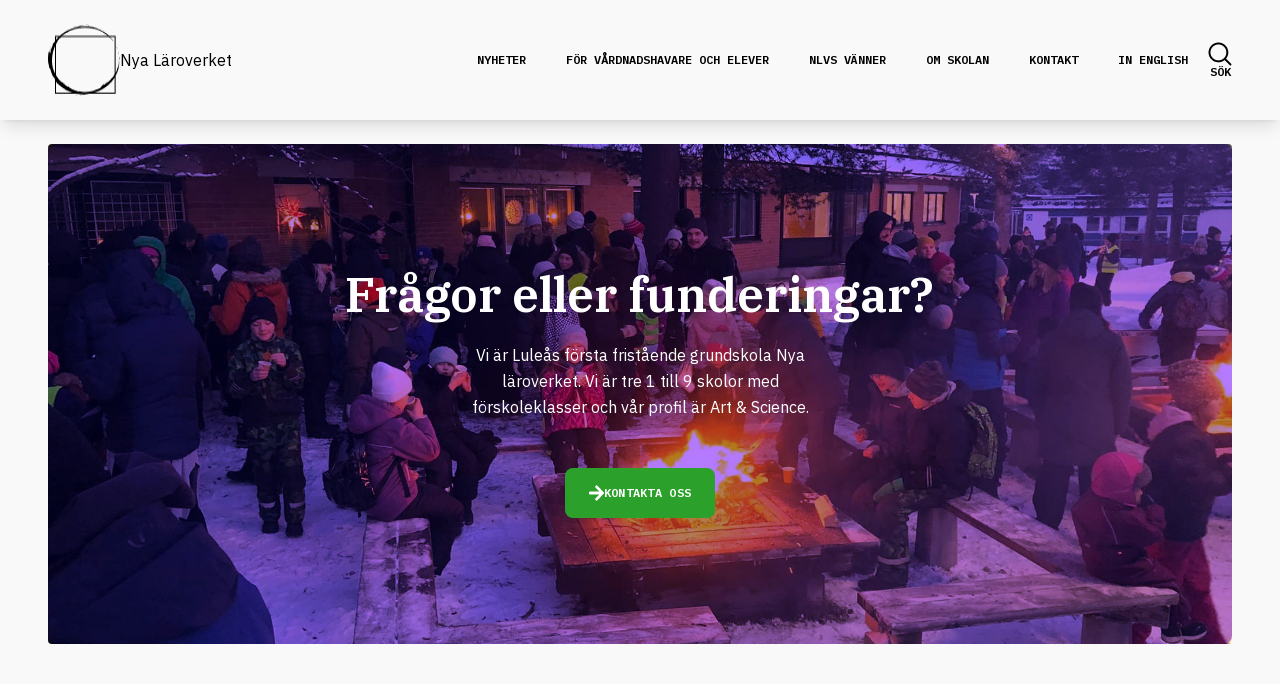

--- FILE ---
content_type: text/html; charset=UTF-8
request_url: https://nlv.se/news/
body_size: 10697
content:
<!doctype html>
<html lang="sv">

<head>

    
    <script type="module" defer nonce="r7nIRPYCfph9/Fa/XEu/1ImNM6A=" crossorigin src="/wp-content/themes/nyalaroverket-nlv/build/assets/app.b7994d56.js"></script><link rel="stylesheet" nonce="r7nIRPYCfph9/Fa/XEu/1ImNM6A="  href="/wp-content/themes/nyalaroverket-nlv/build/assets/app.4e9c1e7a.css">
    <meta charset="UTF-8">
    <title>Nyheter Archive - nlv</title>

    <link href="//www.google-analytics.com" rel="dns-prefetch">

    
    <meta http-equiv="X-UA-Compatible" content="IE=edge,chrome=1">
    <meta name="viewport" content="width=device-width, initial-scale=1.0">

    <script nonce="r7nIRPYCfph9/Fa/XEu/1ImNM6A=">
        var ajaxUrl = 'https://nlv.se/wp/wp-admin/admin-ajax.php';
    </script>

    <meta name='robots' content='index, follow, max-image-preview:large, max-snippet:-1, max-video-preview:-1' />

	<!-- This site is optimized with the Yoast SEO plugin v26.8 - https://yoast.com/product/yoast-seo-wordpress/ -->
	<link rel="canonical" href="https://nyalaroverket-nlv.ohmytest.se/news/" />
	<link rel="next" href="https://nyalaroverket-nlv.ohmytest.se/news/page/2/" />
	<meta property="og:locale" content="en_US" />
	<meta property="og:type" content="website" />
	<meta property="og:title" content="Nyheter Archive - nlv" />
	<meta property="og:url" content="https://nyalaroverket-nlv.ohmytest.se/news/" />
	<meta property="og:site_name" content="nlv" />
	<meta name="twitter:card" content="summary_large_image" />
	<script type="application/ld+json" class="yoast-schema-graph">{"@context":"https://schema.org","@graph":[{"@type":"CollectionPage","@id":"https://nyalaroverket-nlv.ohmytest.se/news/","url":"https://nyalaroverket-nlv.ohmytest.se/news/","name":"Nyheter Archive - nlv","isPartOf":{"@id":"https://nyalaroverket-nlv.ohmytest.se/#website"},"breadcrumb":{"@id":"https://nyalaroverket-nlv.ohmytest.se/news/#breadcrumb"},"inLanguage":"en-US"},{"@type":"BreadcrumbList","@id":"https://nyalaroverket-nlv.ohmytest.se/news/#breadcrumb","itemListElement":[{"@type":"ListItem","position":1,"name":"Hem","item":"https://nlv.se/"},{"@type":"ListItem","position":2,"name":"Nyheter"}]},{"@type":"WebSite","@id":"https://nyalaroverket-nlv.ohmytest.se/#website","url":"https://nyalaroverket-nlv.ohmytest.se/","name":"nlv","description":"","potentialAction":[{"@type":"SearchAction","target":{"@type":"EntryPoint","urlTemplate":"https://nyalaroverket-nlv.ohmytest.se/?s={search_term_string}"},"query-input":{"@type":"PropertyValueSpecification","valueRequired":true,"valueName":"search_term_string"}}],"inLanguage":"en-US"}]}</script>
	<!-- / Yoast SEO plugin. -->


<style id='global-styles-inline-css' type='text/css'>
:root{--wp--preset--aspect-ratio--square: 1;--wp--preset--aspect-ratio--4-3: 4/3;--wp--preset--aspect-ratio--3-4: 3/4;--wp--preset--aspect-ratio--3-2: 3/2;--wp--preset--aspect-ratio--2-3: 2/3;--wp--preset--aspect-ratio--16-9: 16/9;--wp--preset--aspect-ratio--9-16: 9/16;--wp--preset--color--black: #000000;--wp--preset--color--cyan-bluish-gray: #abb8c3;--wp--preset--color--white: #ffffff;--wp--preset--color--pale-pink: #f78da7;--wp--preset--color--vivid-red: #cf2e2e;--wp--preset--color--luminous-vivid-orange: #ff6900;--wp--preset--color--luminous-vivid-amber: #fcb900;--wp--preset--color--light-green-cyan: #7bdcb5;--wp--preset--color--vivid-green-cyan: #00d084;--wp--preset--color--pale-cyan-blue: #8ed1fc;--wp--preset--color--vivid-cyan-blue: #0693e3;--wp--preset--color--vivid-purple: #9b51e0;--wp--preset--gradient--vivid-cyan-blue-to-vivid-purple: linear-gradient(135deg,rgba(6,147,227,1) 0%,rgb(155,81,224) 100%);--wp--preset--gradient--light-green-cyan-to-vivid-green-cyan: linear-gradient(135deg,rgb(122,220,180) 0%,rgb(0,208,130) 100%);--wp--preset--gradient--luminous-vivid-amber-to-luminous-vivid-orange: linear-gradient(135deg,rgba(252,185,0,1) 0%,rgba(255,105,0,1) 100%);--wp--preset--gradient--luminous-vivid-orange-to-vivid-red: linear-gradient(135deg,rgba(255,105,0,1) 0%,rgb(207,46,46) 100%);--wp--preset--gradient--very-light-gray-to-cyan-bluish-gray: linear-gradient(135deg,rgb(238,238,238) 0%,rgb(169,184,195) 100%);--wp--preset--gradient--cool-to-warm-spectrum: linear-gradient(135deg,rgb(74,234,220) 0%,rgb(151,120,209) 20%,rgb(207,42,186) 40%,rgb(238,44,130) 60%,rgb(251,105,98) 80%,rgb(254,248,76) 100%);--wp--preset--gradient--blush-light-purple: linear-gradient(135deg,rgb(255,206,236) 0%,rgb(152,150,240) 100%);--wp--preset--gradient--blush-bordeaux: linear-gradient(135deg,rgb(254,205,165) 0%,rgb(254,45,45) 50%,rgb(107,0,62) 100%);--wp--preset--gradient--luminous-dusk: linear-gradient(135deg,rgb(255,203,112) 0%,rgb(199,81,192) 50%,rgb(65,88,208) 100%);--wp--preset--gradient--pale-ocean: linear-gradient(135deg,rgb(255,245,203) 0%,rgb(182,227,212) 50%,rgb(51,167,181) 100%);--wp--preset--gradient--electric-grass: linear-gradient(135deg,rgb(202,248,128) 0%,rgb(113,206,126) 100%);--wp--preset--gradient--midnight: linear-gradient(135deg,rgb(2,3,129) 0%,rgb(40,116,252) 100%);--wp--preset--font-size--small: 13px;--wp--preset--font-size--medium: 20px;--wp--preset--font-size--large: 36px;--wp--preset--font-size--x-large: 42px;--wp--preset--spacing--20: 0.44rem;--wp--preset--spacing--30: 0.67rem;--wp--preset--spacing--40: 1rem;--wp--preset--spacing--50: 1.5rem;--wp--preset--spacing--60: 2.25rem;--wp--preset--spacing--70: 3.38rem;--wp--preset--spacing--80: 5.06rem;--wp--preset--shadow--natural: 6px 6px 9px rgba(0, 0, 0, 0.2);--wp--preset--shadow--deep: 12px 12px 50px rgba(0, 0, 0, 0.4);--wp--preset--shadow--sharp: 6px 6px 0px rgba(0, 0, 0, 0.2);--wp--preset--shadow--outlined: 6px 6px 0px -3px rgba(255, 255, 255, 1), 6px 6px rgba(0, 0, 0, 1);--wp--preset--shadow--crisp: 6px 6px 0px rgba(0, 0, 0, 1);}:where(.is-layout-flex){gap: 0.5em;}:where(.is-layout-grid){gap: 0.5em;}body .is-layout-flex{display: flex;}.is-layout-flex{flex-wrap: wrap;align-items: center;}.is-layout-flex > :is(*, div){margin: 0;}body .is-layout-grid{display: grid;}.is-layout-grid > :is(*, div){margin: 0;}:where(.wp-block-columns.is-layout-flex){gap: 2em;}:where(.wp-block-columns.is-layout-grid){gap: 2em;}:where(.wp-block-post-template.is-layout-flex){gap: 1.25em;}:where(.wp-block-post-template.is-layout-grid){gap: 1.25em;}.has-black-color{color: var(--wp--preset--color--black) !important;}.has-cyan-bluish-gray-color{color: var(--wp--preset--color--cyan-bluish-gray) !important;}.has-white-color{color: var(--wp--preset--color--white) !important;}.has-pale-pink-color{color: var(--wp--preset--color--pale-pink) !important;}.has-vivid-red-color{color: var(--wp--preset--color--vivid-red) !important;}.has-luminous-vivid-orange-color{color: var(--wp--preset--color--luminous-vivid-orange) !important;}.has-luminous-vivid-amber-color{color: var(--wp--preset--color--luminous-vivid-amber) !important;}.has-light-green-cyan-color{color: var(--wp--preset--color--light-green-cyan) !important;}.has-vivid-green-cyan-color{color: var(--wp--preset--color--vivid-green-cyan) !important;}.has-pale-cyan-blue-color{color: var(--wp--preset--color--pale-cyan-blue) !important;}.has-vivid-cyan-blue-color{color: var(--wp--preset--color--vivid-cyan-blue) !important;}.has-vivid-purple-color{color: var(--wp--preset--color--vivid-purple) !important;}.has-black-background-color{background-color: var(--wp--preset--color--black) !important;}.has-cyan-bluish-gray-background-color{background-color: var(--wp--preset--color--cyan-bluish-gray) !important;}.has-white-background-color{background-color: var(--wp--preset--color--white) !important;}.has-pale-pink-background-color{background-color: var(--wp--preset--color--pale-pink) !important;}.has-vivid-red-background-color{background-color: var(--wp--preset--color--vivid-red) !important;}.has-luminous-vivid-orange-background-color{background-color: var(--wp--preset--color--luminous-vivid-orange) !important;}.has-luminous-vivid-amber-background-color{background-color: var(--wp--preset--color--luminous-vivid-amber) !important;}.has-light-green-cyan-background-color{background-color: var(--wp--preset--color--light-green-cyan) !important;}.has-vivid-green-cyan-background-color{background-color: var(--wp--preset--color--vivid-green-cyan) !important;}.has-pale-cyan-blue-background-color{background-color: var(--wp--preset--color--pale-cyan-blue) !important;}.has-vivid-cyan-blue-background-color{background-color: var(--wp--preset--color--vivid-cyan-blue) !important;}.has-vivid-purple-background-color{background-color: var(--wp--preset--color--vivid-purple) !important;}.has-black-border-color{border-color: var(--wp--preset--color--black) !important;}.has-cyan-bluish-gray-border-color{border-color: var(--wp--preset--color--cyan-bluish-gray) !important;}.has-white-border-color{border-color: var(--wp--preset--color--white) !important;}.has-pale-pink-border-color{border-color: var(--wp--preset--color--pale-pink) !important;}.has-vivid-red-border-color{border-color: var(--wp--preset--color--vivid-red) !important;}.has-luminous-vivid-orange-border-color{border-color: var(--wp--preset--color--luminous-vivid-orange) !important;}.has-luminous-vivid-amber-border-color{border-color: var(--wp--preset--color--luminous-vivid-amber) !important;}.has-light-green-cyan-border-color{border-color: var(--wp--preset--color--light-green-cyan) !important;}.has-vivid-green-cyan-border-color{border-color: var(--wp--preset--color--vivid-green-cyan) !important;}.has-pale-cyan-blue-border-color{border-color: var(--wp--preset--color--pale-cyan-blue) !important;}.has-vivid-cyan-blue-border-color{border-color: var(--wp--preset--color--vivid-cyan-blue) !important;}.has-vivid-purple-border-color{border-color: var(--wp--preset--color--vivid-purple) !important;}.has-vivid-cyan-blue-to-vivid-purple-gradient-background{background: var(--wp--preset--gradient--vivid-cyan-blue-to-vivid-purple) !important;}.has-light-green-cyan-to-vivid-green-cyan-gradient-background{background: var(--wp--preset--gradient--light-green-cyan-to-vivid-green-cyan) !important;}.has-luminous-vivid-amber-to-luminous-vivid-orange-gradient-background{background: var(--wp--preset--gradient--luminous-vivid-amber-to-luminous-vivid-orange) !important;}.has-luminous-vivid-orange-to-vivid-red-gradient-background{background: var(--wp--preset--gradient--luminous-vivid-orange-to-vivid-red) !important;}.has-very-light-gray-to-cyan-bluish-gray-gradient-background{background: var(--wp--preset--gradient--very-light-gray-to-cyan-bluish-gray) !important;}.has-cool-to-warm-spectrum-gradient-background{background: var(--wp--preset--gradient--cool-to-warm-spectrum) !important;}.has-blush-light-purple-gradient-background{background: var(--wp--preset--gradient--blush-light-purple) !important;}.has-blush-bordeaux-gradient-background{background: var(--wp--preset--gradient--blush-bordeaux) !important;}.has-luminous-dusk-gradient-background{background: var(--wp--preset--gradient--luminous-dusk) !important;}.has-pale-ocean-gradient-background{background: var(--wp--preset--gradient--pale-ocean) !important;}.has-electric-grass-gradient-background{background: var(--wp--preset--gradient--electric-grass) !important;}.has-midnight-gradient-background{background: var(--wp--preset--gradient--midnight) !important;}.has-small-font-size{font-size: var(--wp--preset--font-size--small) !important;}.has-medium-font-size{font-size: var(--wp--preset--font-size--medium) !important;}.has-large-font-size{font-size: var(--wp--preset--font-size--large) !important;}.has-x-large-font-size{font-size: var(--wp--preset--font-size--x-large) !important;}
:where(.wp-block-post-template.is-layout-flex){gap: 1.25em;}:where(.wp-block-post-template.is-layout-grid){gap: 1.25em;}
:where(.wp-block-columns.is-layout-flex){gap: 2em;}:where(.wp-block-columns.is-layout-grid){gap: 2em;}
:root :where(.wp-block-pullquote){font-size: 1.5em;line-height: 1.6;}
</style>
<link rel='stylesheet' id='cff-css' href='https://nlv.se/wp-content/plugins/custom-facebook-feed-pro/assets/css/cff-style.min.css?ver=4.4.1' type='text/css' media='all' />
<script nonce="r7nIRPYCfph9/Fa/XEu/1ImNM6A=" type="text/javascript" src="https://nlv.se/wp/wp-includes/js/jquery/jquery.min.js?ver=3.7.1" id="jquery-core-js"></script>
<script nonce="r7nIRPYCfph9/Fa/XEu/1ImNM6A=" type="text/javascript" src="https://nlv.se/wp/wp-includes/js/jquery/jquery-migrate.min.js?ver=3.4.1" id="jquery-migrate-js"></script>
<link rel="https://api.w.org/" href="https://nlv.se/wp-json/" /><link rel="EditURI" type="application/rsd+xml" title="RSD" href="https://nlv.se/wp/xmlrpc.php?rsd" />
<meta name="generator" content="WordPress 6.8.3" />
<!-- Custom Facebook Feed JS vars -->
<script type="text/javascript">
var cffsiteurl = "https://nlv.se/wp-content/plugins";
var cffajaxurl = "https://nlv.se/wp/wp-admin/admin-ajax.php";


var cfflinkhashtags = "false";
</script>
<link rel="icon" href="https://nlv.se/wp-content/uploads/2023/06/cropped-nlv-fb-logo-32x32.png" sizes="32x32" />
<link rel="icon" href="https://nlv.se/wp-content/uploads/2023/06/cropped-nlv-fb-logo-192x192.png" sizes="192x192" />
<link rel="apple-touch-icon" href="https://nlv.se/wp-content/uploads/2023/06/cropped-nlv-fb-logo-180x180.png" />
<meta name="msapplication-TileImage" content="https://nlv.se/wp-content/uploads/2023/06/cropped-nlv-fb-logo-270x270.png" />
</head>

<body class="archive post-type-archive post-type-archive-news wp-theme-nyalaroverket-nlv">
    
<div id="darken-background" class="w-full h-full">

</div>
<nav class="min-w-[280px] transition duration-400 h-screen max-h-[72px] md:max-h-[120px] sticky top-0 z-100 shadow-lg px-3 sm:px-12 bg-background">
    <div class="h-full flex items-center justify-between">
        <a href="/" class="flex gap-4 font-sans text-[16px] items-center">
            <img src="https://nlv.se/wp-content/uploads/2023/06/cropped-HeaderIcon.png" class="w-[40px] h-[40px] md:w-[72px] md:h-[72px]">
            <span class="text-[12px] md:text-[16px]">Nya Läroverket</span>
        </a>
        <div class="flex gap-8 items-center">
            <div id="nav-links" class="h-[48px] text-black flex gap-8">
                <ul class="h-full items-center uppercase text-[12px] font-600 font-mono hidden xl:flex">
                                                                        <li class="h-full flex gap-7 group">
                                <a href="https://nlv.se/arkiv/"  class="self-center group-hover:bg-lightpurple rounded-t-lg py-4 xl:px-5 xxl:px-6 rounded-b-lg">Nyheter</a>
                                                            </li>
                                                    <li class="h-full flex gap-7 group">
                                <a href="https://nlv.se/for-vardnadshavare-och-elever/"  class="self-center group-hover:bg-lightpurple rounded-t-lg py-4 xl:px-5 xxl:px-6 ">För vårdnadshavare och elever</a>
                                                                    <div class="nav-sublinks hidden absolute right-26 mt-11 group-hover:block z-100">
                                        <ul class="p-6 shadow-xl bg-lightpurple rounded-sm grid grid-cols-2 gap-2">
                                                                                            <li id="sub-items">
                                                    <div id="sub-item-link" class="flex flex-row gap-2 block hover:bg-subpurple rounded-t-lg rounded-b-lg ">
                                                        <a id="sub-item-link" target="" href="https://nlv.se/for-vardnadshavare-och-elever/matsedel-specialkost/" class="flex gap-2 p-4 w-full">
                                                            Matsedel                                                                                                                    </a>
                                                                                                            </div>
                                                </li>
                                                                                            <li id="sub-items">
                                                    <div id="sub-item-link" class="flex flex-row gap-2 block hover:bg-subpurple rounded-t-lg rounded-b-lg ">
                                                        <a id="sub-item-link" target="" href="https://nlv.se/for-vardnadshavare-och-elever/sjukanmalan-ledighetsansokan/" class="flex gap-2 p-4 w-full">
                                                            Sjukanmälan/Ledighetsansökan                                                                                                                    </a>
                                                                                                            </div>
                                                </li>
                                                                                            <li id="sub-items">
                                                    <div id="sub-item-link" class="flex flex-row gap-2 block hover:bg-subpurple rounded-t-lg rounded-b-lg ">
                                                        <a id="sub-item-link" target="" href="https://nlv.se/for-vardnadshavare-och-elever/forsakring/" class="flex gap-2 p-4 w-full">
                                                            Försäkringar                                                                                                                    </a>
                                                                                                            </div>
                                                </li>
                                                                                            <li id="sub-items">
                                                    <div id="sub-item-link" class="flex flex-row gap-2 block hover:bg-subpurple rounded-t-lg rounded-b-lg ">
                                                        <a id="sub-item-link" target="" href="https://nlv.se/for-vardnadshavare-och-elever/inlagg-fran-familjewebben/" class="flex gap-2 p-4 w-full">
                                                            Inlägg från familjewebben                                                                                                                    </a>
                                                                                                            </div>
                                                </li>
                                                                                            <li id="sub-items">
                                                    <div id="sub-item-link" class="flex flex-row gap-2 block hover:bg-subpurple rounded-t-lg rounded-b-lg ">
                                                        <a id="sub-item-link" target="" href="https://nlv.se/for-vardnadshavare-och-elever/elevrad/" class="flex gap-2 p-4 w-full">
                                                            Elevråd                                                                                                                    </a>
                                                                                                            </div>
                                                </li>
                                                                                            <li id="sub-items">
                                                    <div id="sub-item-link" class="flex flex-row gap-2 block hover:bg-subpurple rounded-t-lg rounded-b-lg ">
                                                        <a id="sub-item-link" target="" href="https://nlv.se/for-vardnadshavare-och-elever/fritidshemmet/" class="flex gap-2 p-4 w-full">
                                                            Fritidshemmet                                                                                                                    </a>
                                                                                                            </div>
                                                </li>
                                                                                            <li id="sub-items">
                                                    <div id="sub-item-link" class="flex flex-row gap-2 block hover:bg-subpurple rounded-t-lg rounded-b-lg ">
                                                        <a id="sub-item-link" target="" href="https://nlv.se/for-vardnadshavare-och-elever/klubbar/" class="flex gap-2 p-4 w-full">
                                                            Klubbar                                                                                                                    </a>
                                                                                                            </div>
                                                </li>
                                                                                            <li id="sub-items">
                                                    <div id="sub-item-link" class="flex flex-row gap-2 block hover:bg-subpurple rounded-t-lg rounded-b-lg ">
                                                        <a id="sub-item-link" target="" href="https://nlv.se/for-vardnadshavare-och-elever/moderna-sprak/" class="flex gap-2 p-4 w-full">
                                                            Moderna språk                                                                                                                    </a>
                                                                                                            </div>
                                                </li>
                                                                                    </ul>
                                    </div>
                                                            </li>
                                                    <li class="h-full flex gap-7 group">
                                <a href="https://nlvv.se/" target="_blank" class="self-center group-hover:bg-lightpurple rounded-t-lg py-4 xl:px-5 xxl:px-6 ">NLVs vänner</a>
                                                                    <div class="nav-sublinks hidden absolute right-26 mt-11 group-hover:block z-100">
                                        <ul class="p-6 shadow-xl bg-lightpurple rounded-sm grid grid-cols-2 gap-2">
                                                                                            <li id="sub-items">
                                                    <div id="sub-item-link" class="flex flex-row gap-2 block hover:bg-subpurple rounded-t-lg rounded-b-lg ">
                                                        <a id="sub-item-link" target="target="_blank"" href="https://nlvv.se/" class="flex gap-2 p-4 w-full">
                                                            Föräldraföreningen Nya Läroverkets Vänner                                                                                                                    </a>
                                                                                                            </div>
                                                </li>
                                                                                    </ul>
                                    </div>
                                                            </li>
                                                    <li class="h-full flex gap-7 group">
                                <a href="https://nlv.se/om-skolan/"  class="self-center group-hover:bg-lightpurple rounded-t-lg py-4 xl:px-5 xxl:px-6 ">Om skolan</a>
                                                                    <div class="nav-sublinks hidden absolute right-26 mt-11 group-hover:block z-100">
                                        <ul class="p-6 shadow-xl bg-lightpurple rounded-sm grid grid-cols-2 gap-2">
                                                                                            <li id="sub-items">
                                                    <div id="sub-item-link" class="flex flex-row gap-2 block hover:bg-subpurple rounded-t-lg rounded-b-lg ">
                                                        <a id="sub-item-link" target="" href="https://nlv.se/om-skolan/anmal-till-skolan/" class="flex gap-2 p-4 w-full">
                                                            Anmäl till skolan                                                                                                                    </a>
                                                                                                            </div>
                                                </li>
                                                                                            <li id="sub-items">
                                                    <div id="sub-item-link" class="flex flex-row gap-2 block hover:bg-subpurple rounded-t-lg rounded-b-lg ">
                                                        <a id="sub-item-link" target="" href="https://nlv.se/om-skolan/dokument-och-blanketter/" class="flex gap-2 p-4 w-full">
                                                            Blanketter                                                                                                                    </a>
                                                                                                            </div>
                                                </li>
                                                                                            <li id="sub-items">
                                                    <div id="sub-item-link" class="flex flex-row gap-2 block hover:bg-subpurple rounded-t-lg rounded-b-lg ">
                                                        <a id="sub-item-link" target="" href="https://nlv.se/om-skolan/klubbhaftet/" class="flex gap-2 p-4 w-full">
                                                            Klubbhäftet                                                                                                                    </a>
                                                                                                            </div>
                                                </li>
                                                                                            <li id="sub-items">
                                                    <div id="sub-item-link" class="flex flex-row gap-2 block hover:bg-subpurple rounded-t-lg rounded-b-lg ">
                                                        <a id="sub-item-link" target="" href="https://nlv.se/om-skolan/djunane/" class="flex gap-2 p-4 w-full">
                                                            Djunane                                                                                                                    </a>
                                                                                                            </div>
                                                </li>
                                                                                            <li id="sub-items">
                                                    <div id="sub-item-link" class="flex flex-row gap-2 block hover:bg-subpurple rounded-t-lg rounded-b-lg ">
                                                        <a id="sub-item-link" target="" href="https://nlv.se/om-skolan/inflytanderadet/" class="flex gap-2 p-4 w-full">
                                                            Inflytanderådet                                                                                                                    </a>
                                                                                                            </div>
                                                </li>
                                                                                            <li id="sub-items">
                                                    <div id="sub-item-link" class="flex flex-row gap-2 block hover:bg-subpurple rounded-t-lg  ">
                                                        <a id="sub-item-link" target="" href="https://nlv.se/om-skolan/" class="flex gap-2 p-4 w-full">
                                                            Protokoll och policys                                                                                                                            <span>
                                                                    <svg fill="#000000" height="12px" width="12px" version="1.1" id="Layer_1" xmlns="http://www.w3.org/2000/svg" xmlns:xlink="http://www.w3.org/1999/xlink" viewBox="0 0 330 330" xml:space="preserve">
                                                                        <path id="XMLID_225_" d="M325.607,79.393c-5.857-5.857-15.355-5.858-21.213,0.001l-139.39,139.393L25.607,79.393
	c-5.857-5.857-15.355-5.858-21.213,0.001c-5.858,5.858-5.858,15.355,0,21.213l150.004,150c2.813,2.813,6.628,4.393,10.606,4.393
	s7.794-1.581,10.606-4.394l149.996-150C331.465,94.749,331.465,85.251,325.607,79.393z" />
                                                                    </svg>
                                                                </span>
                                                                                                                    </a>
                                                                                                                    <div id="dropdown" class="dropdown mt-11 hidden w-full absolute right-2">
                                                                <ul class="bg-subpurple rounded-sm mr-4 grid grid-cols-2 shadow-xl mx-12 -ml-6 flex flex-col p-6 gap-3">
                                                                                                                                            <li>
                                                                            <a href="https://nlv.se/om-skolan/jamstalldhetsplan/" class="block relative p-4">
                                                                                Jämställdhetsplan                                                                            </a>
                                                                        </li>
                                                                                                                                            <li>
                                                                            <a href="https://nlv.se/om-skolan/likabehandlingsplan/" class="block relative p-4">
                                                                                Likabehandlingsplan                                                                            </a>
                                                                        </li>
                                                                                                                                            <li>
                                                                            <a href="https://nlv.se/om-skolan/krishantering/" class="block relative p-4">
                                                                                Krishantering                                                                            </a>
                                                                        </li>
                                                                                                                                            <li>
                                                                            <a href="https://nlv.se/om-skolan/it-policy/" class="block relative p-4">
                                                                                IT Policy                                                                            </a>
                                                                        </li>
                                                                                                                                            <li>
                                                                            <a href="https://nlv.se/om-skolan/elevhalsa/" class="block relative p-4">
                                                                                Elevhälsa                                                                            </a>
                                                                        </li>
                                                                                                                                            <li>
                                                                            <a href="https://nlv.se/om-skolan/forsakringar/" class="block relative p-4">
                                                                                Försäkringar                                                                            </a>
                                                                        </li>
                                                                                                                                            <li>
                                                                            <a href="https://nlv.se/om-skolan/plan-for-fysisk-aktivitet/" class="block relative p-4">
                                                                                Plan för fysisk aktivitet                                                                            </a>
                                                                        </li>
                                                                                                                                    </ul>
                                                            </div>
                                                                                                            </div>
                                                </li>
                                                                                            <li id="sub-items">
                                                    <div id="sub-item-link" class="flex flex-row gap-2 block hover:bg-subpurple rounded-t-lg  ">
                                                        <a id="sub-item-link" target="" href="https://nlv.se/om-skolan/" class="flex gap-2 p-4 w-full">
                                                            Verksamhetsinformation                                                                                                                            <span>
                                                                    <svg fill="#000000" height="12px" width="12px" version="1.1" id="Layer_1" xmlns="http://www.w3.org/2000/svg" xmlns:xlink="http://www.w3.org/1999/xlink" viewBox="0 0 330 330" xml:space="preserve">
                                                                        <path id="XMLID_225_" d="M325.607,79.393c-5.857-5.857-15.355-5.858-21.213,0.001l-139.39,139.393L25.607,79.393
	c-5.857-5.857-15.355-5.858-21.213,0.001c-5.858,5.858-5.858,15.355,0,21.213l150.004,150c2.813,2.813,6.628,4.393,10.606,4.393
	s7.794-1.581,10.606-4.394l149.996-150C331.465,94.749,331.465,85.251,325.607,79.393z" />
                                                                    </svg>
                                                                </span>
                                                                                                                    </a>
                                                                                                                    <div id="dropdown" class="dropdown mt-11 hidden w-full absolute right-2">
                                                                <ul class="bg-subpurple rounded-sm mr-4 grid grid-cols-2 shadow-xl mx-12 -ml-6 flex flex-col p-6 gap-3">
                                                                                                                                            <li>
                                                                            <a href="https://nlv.se/om-skolan/verksamhetside/" class="block relative p-4">
                                                                                Verksamhetsidé                                                                            </a>
                                                                        </li>
                                                                                                                                            <li>
                                                                            <a href="https://nlv.se/om-skolan/organisationside/" class="block relative p-4">
                                                                                Organisationsidé                                                                            </a>
                                                                        </li>
                                                                                                                                            <li>
                                                                            <a href="https://nlv.se/om-skolan/lasarsplanering/" class="block relative p-4">
                                                                                Läsårsplanering                                                                            </a>
                                                                        </li>
                                                                                                                                            <li>
                                                                            <a href="https://nlv.se/om-skolan/utvecklingsomraden/" class="block relative p-4">
                                                                                Utvecklingsområden                                                                            </a>
                                                                        </li>
                                                                                                                                            <li>
                                                                            <a href="https://nlv.se/om-skolan/skolans-styrelse-och-agare/" class="block relative p-4">
                                                                                Skolans styrelse, ägare och historia                                                                            </a>
                                                                        </li>
                                                                                                                                            <li>
                                                                            <a href="https://nlv.se/om-skolan/tidside/" class="block relative p-4">
                                                                                Tidsidé                                                                            </a>
                                                                        </li>
                                                                                                                                            <li>
                                                                            <a href="https://nlv.se/om-skolan/forutsattningar-for-larande/" class="block relative p-4">
                                                                                Förutsättningar för lärande                                                                            </a>
                                                                        </li>
                                                                                                                                    </ul>
                                                            </div>
                                                                                                            </div>
                                                </li>
                                                                                    </ul>
                                    </div>
                                                            </li>
                                                    <li class="h-full flex gap-7 group">
                                <a href="https://nlv.se/kontakta-oss/"  class="self-center group-hover:bg-lightpurple rounded-t-lg py-4 xl:px-5 xxl:px-6 ">Kontakt</a>
                                                                    <div class="nav-sublinks hidden absolute right-26 mt-11 group-hover:block z-100">
                                        <ul class="p-6 shadow-xl bg-lightpurple rounded-sm grid grid-cols-2 gap-2">
                                                                                            <li id="sub-items">
                                                    <div id="sub-item-link" class="flex flex-row gap-2 block hover:bg-subpurple rounded-t-lg rounded-b-lg ">
                                                        <a id="sub-item-link" target="" href="https://nlv.se/kontakta-oss/direkt-kontakt/" class="flex gap-2 p-4 w-full">
                                                            Direkt kontakt                                                                                                                    </a>
                                                                                                            </div>
                                                </li>
                                                                                            <li id="sub-items">
                                                    <div id="sub-item-link" class="flex flex-row gap-2 block hover:bg-subpurple rounded-t-lg rounded-b-lg ">
                                                        <a id="sub-item-link" target="" href="https://nlv.se/kontakta-oss/ledningen/" class="flex gap-2 p-4 w-full">
                                                            Ledning                                                                                                                    </a>
                                                                                                            </div>
                                                </li>
                                                                                            <li id="sub-items">
                                                    <div id="sub-item-link" class="flex flex-row gap-2 block hover:bg-subpurple rounded-t-lg rounded-b-lg ">
                                                        <a id="sub-item-link" target="" href="https://nlv.se/kontakta-oss/styrelsen/" class="flex gap-2 p-4 w-full">
                                                            Styrelse/Huvdman                                                                                                                    </a>
                                                                                                            </div>
                                                </li>
                                                                                            <li id="sub-items">
                                                    <div id="sub-item-link" class="flex flex-row gap-2 block hover:bg-subpurple rounded-t-lg rounded-b-lg ">
                                                        <a id="sub-item-link" target="" href="https://nlv.se/kontakta-oss/elevhalsa-och-ovrig-personal/" class="flex gap-2 p-4 w-full">
                                                            Elevhälsa och övrig personal                                                                                                                    </a>
                                                                                                            </div>
                                                </li>
                                                                                            <li id="sub-items">
                                                    <div id="sub-item-link" class="flex flex-row gap-2 block hover:bg-subpurple rounded-t-lg rounded-b-lg ">
                                                        <a id="sub-item-link" target="" href="" class="flex gap-2 p-4 w-full">
                                                            Inflytanderådet                                                                                                                    </a>
                                                                                                            </div>
                                                </li>
                                                                                            <li id="sub-items">
                                                    <div id="sub-item-link" class="flex flex-row gap-2 block hover:bg-subpurple rounded-t-lg rounded-b-lg ">
                                                        <a id="sub-item-link" target="" href="https://nlv.se/kontakta-oss/nya-laroverkets-vanner/" class="flex gap-2 p-4 w-full">
                                                            Nya läroverkets vännet                                                                                                                    </a>
                                                                                                            </div>
                                                </li>
                                                                                            <li id="sub-items">
                                                    <div id="sub-item-link" class="flex flex-row gap-2 block hover:bg-subpurple rounded-t-lg rounded-b-lg ">
                                                        <a id="sub-item-link" target="" href="https://nlv.se/kontakta-oss/bergviken/" class="flex gap-2 p-4 w-full">
                                                            NLV Bergviken                                                                                                                    </a>
                                                                                                            </div>
                                                </li>
                                                                                            <li id="sub-items">
                                                    <div id="sub-item-link" class="flex flex-row gap-2 block hover:bg-subpurple rounded-t-lg rounded-b-lg ">
                                                        <a id="sub-item-link" target="" href="https://nlv.se/kontakta-oss/bergnaset/" class="flex gap-2 p-4 w-full">
                                                            NLV Bergnäset                                                                                                                    </a>
                                                                                                            </div>
                                                </li>
                                                                                            <li id="sub-items">
                                                    <div id="sub-item-link" class="flex flex-row gap-2 block hover:bg-subpurple rounded-t-lg rounded-b-lg ">
                                                        <a id="sub-item-link" target="" href="https://nlv.se/kontakta-oss/svartostaden/" class="flex gap-2 p-4 w-full">
                                                            NLV Svartöstaden                                                                                                                    </a>
                                                                                                            </div>
                                                </li>
                                                                                    </ul>
                                    </div>
                                                            </li>
                                                    <li class="h-full flex gap-7 group">
                                <a href="https://nlv.se/in-english/"  class="self-center group-hover:bg-lightpurple rounded-t-lg py-4 xl:px-5 xxl:px-6 rounded-b-lg">In english</a>
                                                            </li>
                                                            </ul>
            </div>
            <div id="search" class="flex flex-col items-center justify-center gap-3 hover:cursor-pointer">
                <svg fill="#000000" height="24px" width="24px" version="1.1" xmlns="http://www.w3.org/2000/svg" viewBox="0 0 512 512" xmlns:xlink="http://www.w3.org/1999/xlink" enable-background="new 0 0 512 512">
                    <g>
                        <path d="m495,466.1l-110.1-110.1c31.1-37.7 48-84.6 48-134 0-56.4-21.9-109.3-61.8-149.2-39.8-39.9-92.8-61.8-149.1-61.8-56.3,0-109.3,21.9-149.2,61.8-39.9,39.8-61.8,92.8-61.8,149.2 0,56.3 21.9,109.3 61.8,149.2 39.8,39.8 92.8,61.8 149.2,61.8 49.5,0 96.4-16.9 134-48l110.1,110c8,8 20.9,8 28.9,0 8-8 8-20.9 0-28.9zm-393.3-123.9c-32.2-32.1-49.9-74.8-49.9-120.2 0-45.4 17.7-88.2 49.8-120.3 32.1-32.1 74.8-49.8 120.3-49.8 45.4,0 88.2,17.7 120.3,49.8 32.1,32.1 49.8,74.8 49.8,120.3 0,45.4-17.7,88.2-49.8,120.3-32.1,32.1-74.9,49.8-120.3,49.8-45.4,0-88.1-17.7-120.2-49.9z" />
                    </g>
                </svg>
                <span class="text-[12px] font-600 font-mono uppercase">Sök</span>
            </div>
            <button id="hamburger" class="xl:hidden flex flex-col items-center justify-center gap-3 hover:cursor-pointer relative group">
                <div class="relative flex overflow-hidden items-center justify-center w-[24px] h-[24px] transform transition-all duration-200">
                    <div id="hamburger-lines" class="flex flex-col justify-between w-[20px] h-[20px] transform transition-all duration-200 origin-center overflow-hidden">
                        <div class="bg-black h-[2px] w-7 transform transition-all duration-300 origin-left "></div>
                        <div class="bg-black h-[2px] w-7 rounded transform transition-all duration-300 delay-75"></div>
                        <div class="bg-black h-[2px] w-7 transform transition-all duration-300 origin-left delay-150"></div>
                        <div id="hamburger-cross" class="absolute items-center justify-between transform transition-all duration-500 top-2.5 flex">
                            <div class="absolute bg-black h-[2px] w-5 transform transition-all duration-300 delay-300"></div>
                            <div class="absolute bg-black h-[2px] w-5 transform transition-all duration-300 delay-300"></div>
                        </div>
                    </div>
                </div>
                <span class="text-[12px] font-600 font-mono uppercase">Meny</span>
            </button>
        </div>
    </div>
    <div id="mobile-menu" class="transition duration-300 fixed right-0 flex px-3 hidden xl:hidden top-[72px] md:top-[120px] h-screen max-h-[calc(100%-72px)] md:max-h-[calc(100%-120px)] bg-background overflow-scroll">
        <ul class="uppercase text-[14px] font-600 font-mono flex flex-col my-6 gap-4 sm:gap-4 my-4">
                                                <li class="mobile-menu-link group flex flex-col items-center rounded-lg">
                        <div class=" flex w-full flex-row-reverse items-center justify-between group">
                            <a  href="https://nlv.se/arkiv/" class="flex  p-4 rounded-t-lg flex-row-reverse gap-8 items-center justify-between w-full items-center">
                                Nyheter                            </a>
                            <button class="mobile-menu-expand-button bg-lightpurple group-focus:hidden rounded-lg p-4 opacity-0 disabled hover:cursor-default">
                                <svg width="12px" height="12px" viewBox="-4.5 0 20 20" version="1.1" xmlns="http://www.w3.org/2000/svg" xmlns:xlink="http://www.w3.org/1999/xlink">
                                    <g id="Page-1" stroke="none" stroke-width="1" fill="none" fill-rule="evenodd">
                                        <g id="Dribbble-Light-Preview" transform="translate(-345.000000, -6679.000000)" fill="#000000">
                                            <g id="icons" transform="translate(56.000000, 160.000000)">
                                                <path d="M299.633777,6519.29231 L299.633777,6519.29231 C299.228878,6518.90256 298.573377,6518.90256 298.169513,6519.29231 L289.606572,6527.55587 C288.797809,6528.33636 288.797809,6529.60253 289.606572,6530.38301 L298.231646,6538.70754 C298.632403,6539.09329 299.27962,6539.09828 299.685554,6538.71753 L299.685554,6538.71753 C300.100809,6538.32879 300.104951,6537.68821 299.696945,6537.29347 L291.802968,6529.67648 C291.398069,6529.28574 291.398069,6528.65315 291.802968,6528.26241 L299.633777,6520.70538 C300.038676,6520.31563 300.038676,6519.68305 299.633777,6519.29231" id="arrow_left-[#335]">
                                                </path>
                                            </g>
                                        </g>
                                    </g>
                                </svg>
                            </button>
                            <button class="mobile-menu-collapse-button hidden p-4 bg-lightpurple group-focus:block rounded-t-lg">
                                <svg fill="#000000" height="12px" width="12px" version="1.1" id="Layer_1" xmlns="http://www.w3.org/2000/svg" xmlns:xlink="http://www.w3.org/1999/xlink" viewBox="0 0 330 330" xml:space="preserve">
                                    <path id="XMLID_225_" d="M325.607,79.393c-5.857-5.857-15.355-5.858-21.213,0.001l-139.39,139.393L25.607,79.393  c-5.857-5.857-15.355-5.858-21.213,0.001c-5.858,5.858-5.858,15.355,0,21.213l150.004,150c2.813,2.813,6.628,4.393,10.606,4.393  s7.794-1.581,10.606-4.394l149.996-150C331.465,94.749,331.465,85.251,325.607,79.393z" />
                                </svg>
                            </button>
                        </div>
                        <div class="text-[14px] mobile-menu-sublink shadow-xl transition-all w-full text-right duration-300 hidden rounded-b-lg border-black p-4">
                                                    </div>
                    </li>
                                    <li class="mobile-menu-link group flex flex-col items-center rounded-lg">
                        <div class=" flex w-full flex-row-reverse items-center justify-between group">
                            <a  href="https://nlv.se/for-vardnadshavare-och-elever/" class="flex  p-4 rounded-t-lg flex-row-reverse gap-8 items-center justify-between w-full items-center">
                                För vårdnadshavare och elever                            </a>
                            <button class="mobile-menu-expand-button bg-lightpurple group-focus:hidden rounded-lg p-4 ">
                                <svg width="12px" height="12px" viewBox="-4.5 0 20 20" version="1.1" xmlns="http://www.w3.org/2000/svg" xmlns:xlink="http://www.w3.org/1999/xlink">
                                    <g id="Page-1" stroke="none" stroke-width="1" fill="none" fill-rule="evenodd">
                                        <g id="Dribbble-Light-Preview" transform="translate(-345.000000, -6679.000000)" fill="#000000">
                                            <g id="icons" transform="translate(56.000000, 160.000000)">
                                                <path d="M299.633777,6519.29231 L299.633777,6519.29231 C299.228878,6518.90256 298.573377,6518.90256 298.169513,6519.29231 L289.606572,6527.55587 C288.797809,6528.33636 288.797809,6529.60253 289.606572,6530.38301 L298.231646,6538.70754 C298.632403,6539.09329 299.27962,6539.09828 299.685554,6538.71753 L299.685554,6538.71753 C300.100809,6538.32879 300.104951,6537.68821 299.696945,6537.29347 L291.802968,6529.67648 C291.398069,6529.28574 291.398069,6528.65315 291.802968,6528.26241 L299.633777,6520.70538 C300.038676,6520.31563 300.038676,6519.68305 299.633777,6519.29231" id="arrow_left-[#335]">
                                                </path>
                                            </g>
                                        </g>
                                    </g>
                                </svg>
                            </button>
                            <button class="mobile-menu-collapse-button hidden p-4 bg-lightpurple group-focus:block rounded-t-lg">
                                <svg fill="#000000" height="12px" width="12px" version="1.1" id="Layer_1" xmlns="http://www.w3.org/2000/svg" xmlns:xlink="http://www.w3.org/1999/xlink" viewBox="0 0 330 330" xml:space="preserve">
                                    <path id="XMLID_225_" d="M325.607,79.393c-5.857-5.857-15.355-5.858-21.213,0.001l-139.39,139.393L25.607,79.393  c-5.857-5.857-15.355-5.858-21.213,0.001c-5.858,5.858-5.858,15.355,0,21.213l150.004,150c2.813,2.813,6.628,4.393,10.606,4.393  s7.794-1.581,10.606-4.394l149.996-150C331.465,94.749,331.465,85.251,325.607,79.393z" />
                                </svg>
                            </button>
                        </div>
                        <div class="text-[14px] mobile-menu-sublink shadow-xl transition-all w-full text-right duration-300 hidden rounded-b-lg border-black p-4">
                                                            <ul class="rounded-sm flex flex-col gap-1">
                                                                            <li>
                                            <div class="flex flex-col block rounded-t-lg rounded-b-lg ">
                                                <div class="flex w-full flex-row-reverse gap-2 rounded-t-lg border-t-1 border-x-1 border-transparent">
                                                    <a  href="https://nlv.se/for-vardnadshavare-och-elever/matsedel-specialkost/" class="flex gap-2 p-3 w-full">
                                                        <span class="w-full text-right">
                                                            Matsedel                                                        </span>
                                                    </a>
                                                                                                    </div>
                                                                                            </div>
                                        </li>
                                                                            <li>
                                            <div class="flex flex-col block rounded-t-lg rounded-b-lg ">
                                                <div class="flex w-full flex-row-reverse gap-2 rounded-t-lg border-t-1 border-x-1 border-transparent">
                                                    <a  href="https://nlv.se/for-vardnadshavare-och-elever/sjukanmalan-ledighetsansokan/" class="flex gap-2 p-3 w-full">
                                                        <span class="w-full text-right">
                                                            Sjukanmälan/Ledighetsansökan                                                        </span>
                                                    </a>
                                                                                                    </div>
                                                                                            </div>
                                        </li>
                                                                            <li>
                                            <div class="flex flex-col block rounded-t-lg rounded-b-lg ">
                                                <div class="flex w-full flex-row-reverse gap-2 rounded-t-lg border-t-1 border-x-1 border-transparent">
                                                    <a  href="https://nlv.se/for-vardnadshavare-och-elever/forsakring/" class="flex gap-2 p-3 w-full">
                                                        <span class="w-full text-right">
                                                            Försäkringar                                                        </span>
                                                    </a>
                                                                                                    </div>
                                                                                            </div>
                                        </li>
                                                                            <li>
                                            <div class="flex flex-col block rounded-t-lg rounded-b-lg ">
                                                <div class="flex w-full flex-row-reverse gap-2 rounded-t-lg border-t-1 border-x-1 border-transparent">
                                                    <a  href="https://nlv.se/for-vardnadshavare-och-elever/inlagg-fran-familjewebben/" class="flex gap-2 p-3 w-full">
                                                        <span class="w-full text-right">
                                                            Inlägg från familjewebben                                                        </span>
                                                    </a>
                                                                                                    </div>
                                                                                            </div>
                                        </li>
                                                                            <li>
                                            <div class="flex flex-col block rounded-t-lg rounded-b-lg ">
                                                <div class="flex w-full flex-row-reverse gap-2 rounded-t-lg border-t-1 border-x-1 border-transparent">
                                                    <a  href="https://nlv.se/for-vardnadshavare-och-elever/elevrad/" class="flex gap-2 p-3 w-full">
                                                        <span class="w-full text-right">
                                                            Elevråd                                                        </span>
                                                    </a>
                                                                                                    </div>
                                                                                            </div>
                                        </li>
                                                                            <li>
                                            <div class="flex flex-col block rounded-t-lg rounded-b-lg ">
                                                <div class="flex w-full flex-row-reverse gap-2 rounded-t-lg border-t-1 border-x-1 border-transparent">
                                                    <a  href="https://nlv.se/for-vardnadshavare-och-elever/fritidshemmet/" class="flex gap-2 p-3 w-full">
                                                        <span class="w-full text-right">
                                                            Fritidshemmet                                                        </span>
                                                    </a>
                                                                                                    </div>
                                                                                            </div>
                                        </li>
                                                                            <li>
                                            <div class="flex flex-col block rounded-t-lg rounded-b-lg ">
                                                <div class="flex w-full flex-row-reverse gap-2 rounded-t-lg border-t-1 border-x-1 border-transparent">
                                                    <a  href="https://nlv.se/for-vardnadshavare-och-elever/klubbar/" class="flex gap-2 p-3 w-full">
                                                        <span class="w-full text-right">
                                                            Klubbar                                                        </span>
                                                    </a>
                                                                                                    </div>
                                                                                            </div>
                                        </li>
                                                                            <li>
                                            <div class="flex flex-col block rounded-t-lg rounded-b-lg ">
                                                <div class="flex w-full flex-row-reverse gap-2 rounded-t-lg border-t-1 border-x-1 border-transparent">
                                                    <a  href="https://nlv.se/for-vardnadshavare-och-elever/moderna-sprak/" class="flex gap-2 p-3 w-full">
                                                        <span class="w-full text-right">
                                                            Moderna språk                                                        </span>
                                                    </a>
                                                                                                    </div>
                                                                                            </div>
                                        </li>
                                                                    </ul>
                                                    </div>
                    </li>
                                    <li class="mobile-menu-link group flex flex-col items-center rounded-lg">
                        <div class=" flex w-full flex-row-reverse items-center justify-between group">
                            <a target="_blank" href="https://nlvv.se/" class="flex  p-4 rounded-t-lg flex-row-reverse gap-8 items-center justify-between w-full items-center">
                                NLVs vänner                            </a>
                            <button class="mobile-menu-expand-button bg-lightpurple group-focus:hidden rounded-lg p-4 ">
                                <svg width="12px" height="12px" viewBox="-4.5 0 20 20" version="1.1" xmlns="http://www.w3.org/2000/svg" xmlns:xlink="http://www.w3.org/1999/xlink">
                                    <g id="Page-1" stroke="none" stroke-width="1" fill="none" fill-rule="evenodd">
                                        <g id="Dribbble-Light-Preview" transform="translate(-345.000000, -6679.000000)" fill="#000000">
                                            <g id="icons" transform="translate(56.000000, 160.000000)">
                                                <path d="M299.633777,6519.29231 L299.633777,6519.29231 C299.228878,6518.90256 298.573377,6518.90256 298.169513,6519.29231 L289.606572,6527.55587 C288.797809,6528.33636 288.797809,6529.60253 289.606572,6530.38301 L298.231646,6538.70754 C298.632403,6539.09329 299.27962,6539.09828 299.685554,6538.71753 L299.685554,6538.71753 C300.100809,6538.32879 300.104951,6537.68821 299.696945,6537.29347 L291.802968,6529.67648 C291.398069,6529.28574 291.398069,6528.65315 291.802968,6528.26241 L299.633777,6520.70538 C300.038676,6520.31563 300.038676,6519.68305 299.633777,6519.29231" id="arrow_left-[#335]">
                                                </path>
                                            </g>
                                        </g>
                                    </g>
                                </svg>
                            </button>
                            <button class="mobile-menu-collapse-button hidden p-4 bg-lightpurple group-focus:block rounded-t-lg">
                                <svg fill="#000000" height="12px" width="12px" version="1.1" id="Layer_1" xmlns="http://www.w3.org/2000/svg" xmlns:xlink="http://www.w3.org/1999/xlink" viewBox="0 0 330 330" xml:space="preserve">
                                    <path id="XMLID_225_" d="M325.607,79.393c-5.857-5.857-15.355-5.858-21.213,0.001l-139.39,139.393L25.607,79.393  c-5.857-5.857-15.355-5.858-21.213,0.001c-5.858,5.858-5.858,15.355,0,21.213l150.004,150c2.813,2.813,6.628,4.393,10.606,4.393  s7.794-1.581,10.606-4.394l149.996-150C331.465,94.749,331.465,85.251,325.607,79.393z" />
                                </svg>
                            </button>
                        </div>
                        <div class="text-[14px] mobile-menu-sublink shadow-xl transition-all w-full text-right duration-300 hidden rounded-b-lg border-black p-4">
                                                            <ul class="rounded-sm flex flex-col gap-1">
                                                                            <li>
                                            <div class="flex flex-col block rounded-t-lg rounded-b-lg ">
                                                <div class="flex w-full flex-row-reverse gap-2 rounded-t-lg border-t-1 border-x-1 border-transparent">
                                                    <a target="_blank" href="https://nlvv.se/" class="flex gap-2 p-3 w-full">
                                                        <span class="w-full text-right">
                                                            Föräldraföreningen Nya Läroverkets Vänner                                                        </span>
                                                    </a>
                                                                                                    </div>
                                                                                            </div>
                                        </li>
                                                                    </ul>
                                                    </div>
                    </li>
                                    <li class="mobile-menu-link group flex flex-col items-center rounded-lg">
                        <div class=" flex w-full flex-row-reverse items-center justify-between group">
                            <a  href="https://nlv.se/om-skolan/" class="flex  p-4 rounded-t-lg flex-row-reverse gap-8 items-center justify-between w-full items-center">
                                Om skolan                            </a>
                            <button class="mobile-menu-expand-button bg-lightpurple group-focus:hidden rounded-lg p-4 ">
                                <svg width="12px" height="12px" viewBox="-4.5 0 20 20" version="1.1" xmlns="http://www.w3.org/2000/svg" xmlns:xlink="http://www.w3.org/1999/xlink">
                                    <g id="Page-1" stroke="none" stroke-width="1" fill="none" fill-rule="evenodd">
                                        <g id="Dribbble-Light-Preview" transform="translate(-345.000000, -6679.000000)" fill="#000000">
                                            <g id="icons" transform="translate(56.000000, 160.000000)">
                                                <path d="M299.633777,6519.29231 L299.633777,6519.29231 C299.228878,6518.90256 298.573377,6518.90256 298.169513,6519.29231 L289.606572,6527.55587 C288.797809,6528.33636 288.797809,6529.60253 289.606572,6530.38301 L298.231646,6538.70754 C298.632403,6539.09329 299.27962,6539.09828 299.685554,6538.71753 L299.685554,6538.71753 C300.100809,6538.32879 300.104951,6537.68821 299.696945,6537.29347 L291.802968,6529.67648 C291.398069,6529.28574 291.398069,6528.65315 291.802968,6528.26241 L299.633777,6520.70538 C300.038676,6520.31563 300.038676,6519.68305 299.633777,6519.29231" id="arrow_left-[#335]">
                                                </path>
                                            </g>
                                        </g>
                                    </g>
                                </svg>
                            </button>
                            <button class="mobile-menu-collapse-button hidden p-4 bg-lightpurple group-focus:block rounded-t-lg">
                                <svg fill="#000000" height="12px" width="12px" version="1.1" id="Layer_1" xmlns="http://www.w3.org/2000/svg" xmlns:xlink="http://www.w3.org/1999/xlink" viewBox="0 0 330 330" xml:space="preserve">
                                    <path id="XMLID_225_" d="M325.607,79.393c-5.857-5.857-15.355-5.858-21.213,0.001l-139.39,139.393L25.607,79.393  c-5.857-5.857-15.355-5.858-21.213,0.001c-5.858,5.858-5.858,15.355,0,21.213l150.004,150c2.813,2.813,6.628,4.393,10.606,4.393  s7.794-1.581,10.606-4.394l149.996-150C331.465,94.749,331.465,85.251,325.607,79.393z" />
                                </svg>
                            </button>
                        </div>
                        <div class="text-[14px] mobile-menu-sublink shadow-xl transition-all w-full text-right duration-300 hidden rounded-b-lg border-black p-4">
                                                            <ul class="rounded-sm flex flex-col gap-1">
                                                                            <li>
                                            <div class="flex flex-col block rounded-t-lg rounded-b-lg ">
                                                <div class="flex w-full flex-row-reverse gap-2 rounded-t-lg border-t-1 border-x-1 border-transparent">
                                                    <a  href="https://nlv.se/om-skolan/anmal-till-skolan/" class="flex gap-2 p-3 w-full">
                                                        <span class="w-full text-right">
                                                            Anmäl till skolan                                                        </span>
                                                    </a>
                                                                                                    </div>
                                                                                            </div>
                                        </li>
                                                                            <li>
                                            <div class="flex flex-col block rounded-t-lg rounded-b-lg ">
                                                <div class="flex w-full flex-row-reverse gap-2 rounded-t-lg border-t-1 border-x-1 border-transparent">
                                                    <a  href="https://nlv.se/om-skolan/dokument-och-blanketter/" class="flex gap-2 p-3 w-full">
                                                        <span class="w-full text-right">
                                                            Blanketter                                                        </span>
                                                    </a>
                                                                                                    </div>
                                                                                            </div>
                                        </li>
                                                                            <li>
                                            <div class="flex flex-col block rounded-t-lg rounded-b-lg ">
                                                <div class="flex w-full flex-row-reverse gap-2 rounded-t-lg border-t-1 border-x-1 border-transparent">
                                                    <a  href="https://nlv.se/om-skolan/klubbhaftet/" class="flex gap-2 p-3 w-full">
                                                        <span class="w-full text-right">
                                                            Klubbhäftet                                                        </span>
                                                    </a>
                                                                                                    </div>
                                                                                            </div>
                                        </li>
                                                                            <li>
                                            <div class="flex flex-col block rounded-t-lg rounded-b-lg ">
                                                <div class="flex w-full flex-row-reverse gap-2 rounded-t-lg border-t-1 border-x-1 border-transparent">
                                                    <a  href="https://nlv.se/om-skolan/djunane/" class="flex gap-2 p-3 w-full">
                                                        <span class="w-full text-right">
                                                            Djunane                                                        </span>
                                                    </a>
                                                                                                    </div>
                                                                                            </div>
                                        </li>
                                                                            <li>
                                            <div class="flex flex-col block rounded-t-lg rounded-b-lg ">
                                                <div class="flex w-full flex-row-reverse gap-2 rounded-t-lg border-t-1 border-x-1 border-transparent">
                                                    <a  href="https://nlv.se/om-skolan/inflytanderadet/" class="flex gap-2 p-3 w-full">
                                                        <span class="w-full text-right">
                                                            Inflytanderådet                                                        </span>
                                                    </a>
                                                                                                    </div>
                                                                                            </div>
                                        </li>
                                                                            <li>
                                            <div class="flex flex-col block rounded-t-lg  ">
                                                <div class="flex w-full flex-row-reverse gap-2 rounded-t-lg border-t-1 border-x-1 border-transparent">
                                                    <a  href="https://nlv.se/om-skolan/" class="flex gap-2 p-3 w-full">
                                                        <span class="w-full text-right">
                                                            Protokoll och policys                                                        </span>
                                                    </a>
                                                                                                            <button class="mobile-menu-sub-expand-button border-1 border-black rounded-lg flex justify-center items-center w-screen max-w-[36px] h-screen max-h-[36px]">
                                                            <svg width="10px" height="10px" viewBox="-4.5 0 20 20" version="1.1" xmlns="http://www.w3.org/2000/svg" xmlns:xlink="http://www.w3.org/1999/xlink">
                                                                <g id="Page-1" stroke="none" stroke-width="1" fill="none" fill-rule="evenodd">
                                                                    <g id="Dribbble-Light-Preview" transform="translate(-345.000000, -6679.000000)" fill="#000000">
                                                                        <g id="icons" transform="translate(56.000000, 160.000000)">
                                                                            <path d="M299.633777,6519.29231 L299.633777,6519.29231 C299.228878,6518.90256 298.573377,6518.90256 298.169513,6519.29231 L289.606572,6527.55587 C288.797809,6528.33636 288.797809,6529.60253 289.606572,6530.38301 L298.231646,6538.70754 C298.632403,6539.09329 299.27962,6539.09828 299.685554,6538.71753 L299.685554,6538.71753 C300.100809,6538.32879 300.104951,6537.68821 299.696945,6537.29347 L291.802968,6529.67648 C291.398069,6529.28574 291.398069,6528.65315 291.802968,6528.26241 L299.633777,6520.70538 C300.038676,6520.31563 300.038676,6519.68305 299.633777,6519.29231" id="arrow_left-[#335]">
                                                                            </path>
                                                                        </g>
                                                                    </g>
                                                                </g>
                                                            </svg>
                                                        </button>
                                                        <button class="mobile-menu-sub-collapse-button hidden w-screen max-w-[36px] h-screen max-h-[36px] flex items-center justify-center rounded-t-lg">
                                                            <svg fill="#000000" height="10px" width="10px" version="1.1" id="Layer_1" xmlns="http://www.w3.org/2000/svg" xmlns:xlink="http://www.w3.org/1999/xlink" viewBox="0 0 330 330" xml:space="preserve">
                                                                <path id="XMLID_225_" d="M325.607,79.393c-5.857-5.857-15.355-5.858-21.213,0.001l-139.39,139.393L25.607,79.393  c-5.857-5.857-15.355-5.858-21.213,0.001c-5.858,5.858-5.858,15.355,0,21.213l150.004,150c2.813,2.813,6.628,4.393,10.606,4.393  s7.794-1.581,10.606-4.394l149.996-150C331.465,94.749,331.465,85.251,325.607,79.393z" />
                                                            </svg>
                                                        </button>

                                                                                                    </div>
                                                                                                    <div id="dropdown" class="hidden w-full">
                                                        <ul class="pr-4 border-b-1 border-x-1 border-black shadow-xl flex flex-col rounded-b-lg">
                                                                                                                            <li>
                                                                    <a href="https://nlv.se/om-skolan/jamstalldhetsplan/" class="block relative p-4">
                                                                        Jämställdhetsplan                                                                    </a>
                                                                </li>
                                                                                                                            <li>
                                                                    <a href="https://nlv.se/om-skolan/likabehandlingsplan/" class="block relative p-4">
                                                                        Likabehandlingsplan                                                                    </a>
                                                                </li>
                                                                                                                            <li>
                                                                    <a href="https://nlv.se/om-skolan/krishantering/" class="block relative p-4">
                                                                        Krishantering                                                                    </a>
                                                                </li>
                                                                                                                            <li>
                                                                    <a href="https://nlv.se/om-skolan/it-policy/" class="block relative p-4">
                                                                        IT Policy                                                                    </a>
                                                                </li>
                                                                                                                            <li>
                                                                    <a href="https://nlv.se/om-skolan/elevhalsa/" class="block relative p-4">
                                                                        Elevhälsa                                                                    </a>
                                                                </li>
                                                                                                                            <li>
                                                                    <a href="https://nlv.se/om-skolan/forsakringar/" class="block relative p-4">
                                                                        Försäkringar                                                                    </a>
                                                                </li>
                                                                                                                            <li>
                                                                    <a href="https://nlv.se/om-skolan/plan-for-fysisk-aktivitet/" class="block relative p-4">
                                                                        Plan för fysisk aktivitet                                                                    </a>
                                                                </li>
                                                                                                                    </ul>
                                                    </div>
                                                                                            </div>
                                        </li>
                                                                            <li>
                                            <div class="flex flex-col block rounded-t-lg  ">
                                                <div class="flex w-full flex-row-reverse gap-2 rounded-t-lg border-t-1 border-x-1 border-transparent">
                                                    <a  href="https://nlv.se/om-skolan/" class="flex gap-2 p-3 w-full">
                                                        <span class="w-full text-right">
                                                            Verksamhetsinformation                                                        </span>
                                                    </a>
                                                                                                            <button class="mobile-menu-sub-expand-button border-1 border-black rounded-lg flex justify-center items-center w-screen max-w-[36px] h-screen max-h-[36px]">
                                                            <svg width="10px" height="10px" viewBox="-4.5 0 20 20" version="1.1" xmlns="http://www.w3.org/2000/svg" xmlns:xlink="http://www.w3.org/1999/xlink">
                                                                <g id="Page-1" stroke="none" stroke-width="1" fill="none" fill-rule="evenodd">
                                                                    <g id="Dribbble-Light-Preview" transform="translate(-345.000000, -6679.000000)" fill="#000000">
                                                                        <g id="icons" transform="translate(56.000000, 160.000000)">
                                                                            <path d="M299.633777,6519.29231 L299.633777,6519.29231 C299.228878,6518.90256 298.573377,6518.90256 298.169513,6519.29231 L289.606572,6527.55587 C288.797809,6528.33636 288.797809,6529.60253 289.606572,6530.38301 L298.231646,6538.70754 C298.632403,6539.09329 299.27962,6539.09828 299.685554,6538.71753 L299.685554,6538.71753 C300.100809,6538.32879 300.104951,6537.68821 299.696945,6537.29347 L291.802968,6529.67648 C291.398069,6529.28574 291.398069,6528.65315 291.802968,6528.26241 L299.633777,6520.70538 C300.038676,6520.31563 300.038676,6519.68305 299.633777,6519.29231" id="arrow_left-[#335]">
                                                                            </path>
                                                                        </g>
                                                                    </g>
                                                                </g>
                                                            </svg>
                                                        </button>
                                                        <button class="mobile-menu-sub-collapse-button hidden w-screen max-w-[36px] h-screen max-h-[36px] flex items-center justify-center rounded-t-lg">
                                                            <svg fill="#000000" height="10px" width="10px" version="1.1" id="Layer_1" xmlns="http://www.w3.org/2000/svg" xmlns:xlink="http://www.w3.org/1999/xlink" viewBox="0 0 330 330" xml:space="preserve">
                                                                <path id="XMLID_225_" d="M325.607,79.393c-5.857-5.857-15.355-5.858-21.213,0.001l-139.39,139.393L25.607,79.393  c-5.857-5.857-15.355-5.858-21.213,0.001c-5.858,5.858-5.858,15.355,0,21.213l150.004,150c2.813,2.813,6.628,4.393,10.606,4.393  s7.794-1.581,10.606-4.394l149.996-150C331.465,94.749,331.465,85.251,325.607,79.393z" />
                                                            </svg>
                                                        </button>

                                                                                                    </div>
                                                                                                    <div id="dropdown" class="hidden w-full">
                                                        <ul class="pr-4 border-b-1 border-x-1 border-black shadow-xl flex flex-col rounded-b-lg">
                                                                                                                            <li>
                                                                    <a href="https://nlv.se/om-skolan/verksamhetside/" class="block relative p-4">
                                                                        Verksamhetsidé                                                                    </a>
                                                                </li>
                                                                                                                            <li>
                                                                    <a href="https://nlv.se/om-skolan/organisationside/" class="block relative p-4">
                                                                        Organisationsidé                                                                    </a>
                                                                </li>
                                                                                                                            <li>
                                                                    <a href="https://nlv.se/om-skolan/lasarsplanering/" class="block relative p-4">
                                                                        Läsårsplanering                                                                    </a>
                                                                </li>
                                                                                                                            <li>
                                                                    <a href="https://nlv.se/om-skolan/utvecklingsomraden/" class="block relative p-4">
                                                                        Utvecklingsområden                                                                    </a>
                                                                </li>
                                                                                                                            <li>
                                                                    <a href="https://nlv.se/om-skolan/skolans-styrelse-och-agare/" class="block relative p-4">
                                                                        Skolans styrelse, ägare och historia                                                                    </a>
                                                                </li>
                                                                                                                            <li>
                                                                    <a href="https://nlv.se/om-skolan/tidside/" class="block relative p-4">
                                                                        Tidsidé                                                                    </a>
                                                                </li>
                                                                                                                            <li>
                                                                    <a href="https://nlv.se/om-skolan/forutsattningar-for-larande/" class="block relative p-4">
                                                                        Förutsättningar för lärande                                                                    </a>
                                                                </li>
                                                                                                                    </ul>
                                                    </div>
                                                                                            </div>
                                        </li>
                                                                    </ul>
                                                    </div>
                    </li>
                                    <li class="mobile-menu-link group flex flex-col items-center rounded-lg">
                        <div class=" flex w-full flex-row-reverse items-center justify-between group">
                            <a  href="https://nlv.se/kontakta-oss/" class="flex  p-4 rounded-t-lg flex-row-reverse gap-8 items-center justify-between w-full items-center">
                                Kontakt                            </a>
                            <button class="mobile-menu-expand-button bg-lightpurple group-focus:hidden rounded-lg p-4 ">
                                <svg width="12px" height="12px" viewBox="-4.5 0 20 20" version="1.1" xmlns="http://www.w3.org/2000/svg" xmlns:xlink="http://www.w3.org/1999/xlink">
                                    <g id="Page-1" stroke="none" stroke-width="1" fill="none" fill-rule="evenodd">
                                        <g id="Dribbble-Light-Preview" transform="translate(-345.000000, -6679.000000)" fill="#000000">
                                            <g id="icons" transform="translate(56.000000, 160.000000)">
                                                <path d="M299.633777,6519.29231 L299.633777,6519.29231 C299.228878,6518.90256 298.573377,6518.90256 298.169513,6519.29231 L289.606572,6527.55587 C288.797809,6528.33636 288.797809,6529.60253 289.606572,6530.38301 L298.231646,6538.70754 C298.632403,6539.09329 299.27962,6539.09828 299.685554,6538.71753 L299.685554,6538.71753 C300.100809,6538.32879 300.104951,6537.68821 299.696945,6537.29347 L291.802968,6529.67648 C291.398069,6529.28574 291.398069,6528.65315 291.802968,6528.26241 L299.633777,6520.70538 C300.038676,6520.31563 300.038676,6519.68305 299.633777,6519.29231" id="arrow_left-[#335]">
                                                </path>
                                            </g>
                                        </g>
                                    </g>
                                </svg>
                            </button>
                            <button class="mobile-menu-collapse-button hidden p-4 bg-lightpurple group-focus:block rounded-t-lg">
                                <svg fill="#000000" height="12px" width="12px" version="1.1" id="Layer_1" xmlns="http://www.w3.org/2000/svg" xmlns:xlink="http://www.w3.org/1999/xlink" viewBox="0 0 330 330" xml:space="preserve">
                                    <path id="XMLID_225_" d="M325.607,79.393c-5.857-5.857-15.355-5.858-21.213,0.001l-139.39,139.393L25.607,79.393  c-5.857-5.857-15.355-5.858-21.213,0.001c-5.858,5.858-5.858,15.355,0,21.213l150.004,150c2.813,2.813,6.628,4.393,10.606,4.393  s7.794-1.581,10.606-4.394l149.996-150C331.465,94.749,331.465,85.251,325.607,79.393z" />
                                </svg>
                            </button>
                        </div>
                        <div class="text-[14px] mobile-menu-sublink shadow-xl transition-all w-full text-right duration-300 hidden rounded-b-lg border-black p-4">
                                                            <ul class="rounded-sm flex flex-col gap-1">
                                                                            <li>
                                            <div class="flex flex-col block rounded-t-lg rounded-b-lg ">
                                                <div class="flex w-full flex-row-reverse gap-2 rounded-t-lg border-t-1 border-x-1 border-transparent">
                                                    <a  href="https://nlv.se/kontakta-oss/direkt-kontakt/" class="flex gap-2 p-3 w-full">
                                                        <span class="w-full text-right">
                                                            Direkt kontakt                                                        </span>
                                                    </a>
                                                                                                    </div>
                                                                                            </div>
                                        </li>
                                                                            <li>
                                            <div class="flex flex-col block rounded-t-lg rounded-b-lg ">
                                                <div class="flex w-full flex-row-reverse gap-2 rounded-t-lg border-t-1 border-x-1 border-transparent">
                                                    <a  href="https://nlv.se/kontakta-oss/ledningen/" class="flex gap-2 p-3 w-full">
                                                        <span class="w-full text-right">
                                                            Ledning                                                        </span>
                                                    </a>
                                                                                                    </div>
                                                                                            </div>
                                        </li>
                                                                            <li>
                                            <div class="flex flex-col block rounded-t-lg rounded-b-lg ">
                                                <div class="flex w-full flex-row-reverse gap-2 rounded-t-lg border-t-1 border-x-1 border-transparent">
                                                    <a  href="https://nlv.se/kontakta-oss/styrelsen/" class="flex gap-2 p-3 w-full">
                                                        <span class="w-full text-right">
                                                            Styrelse/Huvdman                                                        </span>
                                                    </a>
                                                                                                    </div>
                                                                                            </div>
                                        </li>
                                                                            <li>
                                            <div class="flex flex-col block rounded-t-lg rounded-b-lg ">
                                                <div class="flex w-full flex-row-reverse gap-2 rounded-t-lg border-t-1 border-x-1 border-transparent">
                                                    <a  href="https://nlv.se/kontakta-oss/elevhalsa-och-ovrig-personal/" class="flex gap-2 p-3 w-full">
                                                        <span class="w-full text-right">
                                                            Elevhälsa och övrig personal                                                        </span>
                                                    </a>
                                                                                                    </div>
                                                                                            </div>
                                        </li>
                                                                            <li>
                                            <div class="flex flex-col block rounded-t-lg rounded-b-lg ">
                                                <div class="flex w-full flex-row-reverse gap-2 rounded-t-lg border-t-1 border-x-1 border-transparent">
                                                    <a  href="" class="flex gap-2 p-3 w-full">
                                                        <span class="w-full text-right">
                                                            Inflytanderådet                                                        </span>
                                                    </a>
                                                                                                    </div>
                                                                                            </div>
                                        </li>
                                                                            <li>
                                            <div class="flex flex-col block rounded-t-lg rounded-b-lg ">
                                                <div class="flex w-full flex-row-reverse gap-2 rounded-t-lg border-t-1 border-x-1 border-transparent">
                                                    <a  href="https://nlv.se/kontakta-oss/nya-laroverkets-vanner/" class="flex gap-2 p-3 w-full">
                                                        <span class="w-full text-right">
                                                            Nya läroverkets vännet                                                        </span>
                                                    </a>
                                                                                                    </div>
                                                                                            </div>
                                        </li>
                                                                            <li>
                                            <div class="flex flex-col block rounded-t-lg rounded-b-lg ">
                                                <div class="flex w-full flex-row-reverse gap-2 rounded-t-lg border-t-1 border-x-1 border-transparent">
                                                    <a  href="https://nlv.se/kontakta-oss/bergviken/" class="flex gap-2 p-3 w-full">
                                                        <span class="w-full text-right">
                                                            NLV Bergviken                                                        </span>
                                                    </a>
                                                                                                    </div>
                                                                                            </div>
                                        </li>
                                                                            <li>
                                            <div class="flex flex-col block rounded-t-lg rounded-b-lg ">
                                                <div class="flex w-full flex-row-reverse gap-2 rounded-t-lg border-t-1 border-x-1 border-transparent">
                                                    <a  href="https://nlv.se/kontakta-oss/bergnaset/" class="flex gap-2 p-3 w-full">
                                                        <span class="w-full text-right">
                                                            NLV Bergnäset                                                        </span>
                                                    </a>
                                                                                                    </div>
                                                                                            </div>
                                        </li>
                                                                            <li>
                                            <div class="flex flex-col block rounded-t-lg rounded-b-lg ">
                                                <div class="flex w-full flex-row-reverse gap-2 rounded-t-lg border-t-1 border-x-1 border-transparent">
                                                    <a  href="https://nlv.se/kontakta-oss/svartostaden/" class="flex gap-2 p-3 w-full">
                                                        <span class="w-full text-right">
                                                            NLV Svartöstaden                                                        </span>
                                                    </a>
                                                                                                    </div>
                                                                                            </div>
                                        </li>
                                                                    </ul>
                                                    </div>
                    </li>
                                    <li class="mobile-menu-link group flex flex-col items-center rounded-lg">
                        <div class=" flex w-full flex-row-reverse items-center justify-between group">
                            <a  href="https://nlv.se/in-english/" class="flex  p-4 rounded-t-lg flex-row-reverse gap-8 items-center justify-between w-full items-center">
                                In english                            </a>
                            <button class="mobile-menu-expand-button bg-lightpurple group-focus:hidden rounded-lg p-4 opacity-0 disabled hover:cursor-default">
                                <svg width="12px" height="12px" viewBox="-4.5 0 20 20" version="1.1" xmlns="http://www.w3.org/2000/svg" xmlns:xlink="http://www.w3.org/1999/xlink">
                                    <g id="Page-1" stroke="none" stroke-width="1" fill="none" fill-rule="evenodd">
                                        <g id="Dribbble-Light-Preview" transform="translate(-345.000000, -6679.000000)" fill="#000000">
                                            <g id="icons" transform="translate(56.000000, 160.000000)">
                                                <path d="M299.633777,6519.29231 L299.633777,6519.29231 C299.228878,6518.90256 298.573377,6518.90256 298.169513,6519.29231 L289.606572,6527.55587 C288.797809,6528.33636 288.797809,6529.60253 289.606572,6530.38301 L298.231646,6538.70754 C298.632403,6539.09329 299.27962,6539.09828 299.685554,6538.71753 L299.685554,6538.71753 C300.100809,6538.32879 300.104951,6537.68821 299.696945,6537.29347 L291.802968,6529.67648 C291.398069,6529.28574 291.398069,6528.65315 291.802968,6528.26241 L299.633777,6520.70538 C300.038676,6520.31563 300.038676,6519.68305 299.633777,6519.29231" id="arrow_left-[#335]">
                                                </path>
                                            </g>
                                        </g>
                                    </g>
                                </svg>
                            </button>
                            <button class="mobile-menu-collapse-button hidden p-4 bg-lightpurple group-focus:block rounded-t-lg">
                                <svg fill="#000000" height="12px" width="12px" version="1.1" id="Layer_1" xmlns="http://www.w3.org/2000/svg" xmlns:xlink="http://www.w3.org/1999/xlink" viewBox="0 0 330 330" xml:space="preserve">
                                    <path id="XMLID_225_" d="M325.607,79.393c-5.857-5.857-15.355-5.858-21.213,0.001l-139.39,139.393L25.607,79.393  c-5.857-5.857-15.355-5.858-21.213,0.001c-5.858,5.858-5.858,15.355,0,21.213l150.004,150c2.813,2.813,6.628,4.393,10.606,4.393  s7.794-1.581,10.606-4.394l149.996-150C331.465,94.749,331.465,85.251,325.607,79.393z" />
                                </svg>
                            </button>
                        </div>
                        <div class="text-[14px] mobile-menu-sublink shadow-xl transition-all w-full text-right duration-300 hidden rounded-b-lg border-black p-4">
                                                    </div>
                    </li>
                                    </ul>
    </div>
    <div id="search-form" class="absolute bg-background flex justify-center items-center hidden left-0 w-full h-screen max-h-[calc(100%-72px)] shadow-xl h-screen max-h-[100px]">
        
<form role="search" method="get" action="https://nlv.se/" class="w-full flex justify-center gap-3">
    <input type="search" name="s" class="shadow-xl border-2 border-purple p-2 rounded-lg font-sans w-3/4">
    <input type="submit" value="Sök" class="bg-purple shadow-xl hover:cursor-pointer text-white font-mono py-2 px-4 rounded-lg uppercase text-[12px] font-600">
</form>    </div>
</nav>
    <script type="speculationrules">
{"prefetch":[{"source":"document","where":{"and":[{"href_matches":"\/*"},{"not":{"href_matches":["\/wp\/wp-*.php","\/wp\/wp-admin\/*","\/wp-content\/uploads\/*","\/wp-content\/*","\/wp-content\/plugins\/*","\/wp-content\/themes\/nyalaroverket-nlv\/*","\/*\\?(.+)"]}},{"not":{"selector_matches":"a[rel~=\"nofollow\"]"}},{"not":{"selector_matches":".no-prefetch, .no-prefetch a"}}]},"eagerness":"conservative"}]}
</script>
<script type="text/javascript" id="cffscripts-js-extra">
/* <![CDATA[ */
var cffOptions = {"placeholder":"https:\/\/nlv.se\/wp-content\/plugins\/custom-facebook-feed-pro\/assets\/img\/placeholder.png","resized_url":"https:\/\/nlv.se\/wp-content\/uploads\/sb-facebook-feed-images\/","nonce":"0c2a60c742"};
/* ]]> */
</script>
<script nonce="r7nIRPYCfph9/Fa/XEu/1ImNM6A=" type="text/javascript" src="https://nlv.se/wp-content/plugins/custom-facebook-feed-pro/assets/js/cff-scripts.min.js?ver=4.4.1" id="cffscripts-js"></script>

    
        
<footer>
    <div class="mt-6 relative text-white mx-3 sm:mx-12">
        <div class="h-screen max-h-[400px] sm:max-h-[500px] relative flex flex-col justify-center items-center bg-blend-normal">
            <div class="relative z-10 rounded-lg w-full h-full flex flex-col items-center justify-center">
                <h3 class="text-[26px] sm:text-[36px] md:text-[48px] w-11/12 font-600 text-center">
                    Frågor eller funderingar?                </h3>
                <div class="wysiwyg w-3/4 sm:w-2/3 md:w-1/2 xl:w-1/3 xxl:w-1/4 text-center mt-3 sm:mt-4 md:mt-6 font-sans">
                    <p>Vi är Luleås första fristående grundskola Nya läroverket. Vi är tre 1 till 9 skolor med förskoleklasser och vår profil är Art &amp; Science.</p>
                </div>
                <button class="mt-6 sm:mt-8 md:mt-12">
                    <a href="https://nlv.se/kontakta-oss/" class="block tracking-wide font-mono font-600 text-xs uppercase py-4 px-6 bg-green rounded-lg text-white flex items-center gap-3">
                        <svg xmlns="http://www.w3.org/2000/svg" width="15px" viewBox="0 0 448 512" fill="#fff">
                            <path d="M190.5 66.9l22.2-22.2c9.4-9.4 24.6-9.4 33.9 0L441 239c9.4 9.4 9.4 24.6 0 33.9L246.6 467.3c-9.4 9.4-24.6 9.4-33.9 0l-22.2-22.2c-9.5-9.5-9.3-25 .4-34.3L311.4 296H24c-13.3 0-24-10.7-24-24v-32c0-13.3 10.7-24 24-24h287.4L190.9 101.2c-9.8-9.3-10-24.8-.4-34.3z" />
                        </svg>
                        <p>Kontakta oss</p>
                    </a>
                </button>
            </div>
            <div class="w-full h-full absolute object-cover z-0 mt-0 bg-blend-multiply">
                <picture class="bg-filterpurple bg-opacity-60 lazy w-full h-full absolute top-0 left-0 z-0 rounded-lg">
                    <img src="https://nlv.se/wp-content/uploads/2023/06/260121879_6515403598533185_2829303028215746219_n-kopia.jpeg" class="w-full h-full min-h-[320px] object-cover z-0 rounded rounded-lg mix-blend-overlay">
                </picture>
            </div>
        </div>
    </div>

    <div class="flex flex-wrap justify-between items-start self-stretch px-4 md:px-16 lg:px-20 pt-10 md:pt-16 lg:pt-24 pb-16 md:pb-20 lg:pb-28">
        <div class="flex flex-col lg:max-w-[330px] gap-4 py-2 md:pr-6">
            <p class="text-[30px] font-serif text-purple font-600">Nya Läroverket</p>
            <div class="wysiwyg font-sans"><p>Nya läroverket är Luleås första fristående grundskola. Vi är tre skolor, där två har åk 1 &#8211; 9 och en åk 1 &#8211; 6. Alla skolor har förskoleklasser och fritidshem. Skolans profil är Art &amp; Science.</p>
</div>
        </div>
        <div class="w-full lg:w-2/3 flex flex-wrap justify-between">
                            <div class="flex flex-col gap-5">
                    <p class="text-[20px] font-semibold font-sans pt-8 lg:pt-0">Policys</p>
                    <ul class="">
                                                        <li><a href="https://nlv.se/om-skolan/jamstalldhetsplan/" class="font-mono text-[16px] hover:underline">Jämställdhetsplan</a></li>
                                                        <li><a href="https://nlv.se/om-skolan/likabehandlingsplan/" class="font-mono text-[16px] hover:underline">Likabehandlingsplan</a></li>
                                                        <li><a href="https://nlv.se/om-skolan/krishantering/" class="font-mono text-[16px] hover:underline">Krishantering</a></li>
                                                        <li><a href="https://nlv.se/om-skolan/it-policy/" class="font-mono text-[16px] hover:underline">IT Policy</a></li>
                                                        <li><a href="https://nlv.se/om-skolan/elevhalsa/" class="font-mono text-[16px] hover:underline">Elevhälsa</a></li>
                                                        <li><a href="https://nlv.se/om-skolan/forsakringar/" class="font-mono text-[16px] hover:underline">Försäkringar</a></li>
                                                        <li><a href="https://nlv.se/om-skolan/plan-for-fysisk-aktivitet/" class="font-mono text-[16px] hover:underline">Plan för fysisk aktivitet</a></li>
                                            </ul>
                </div>
                            <div class="flex flex-col gap-5">
                    <p class="text-[20px] font-semibold font-sans pt-8 lg:pt-0">Information</p>
                    <ul class="">
                                                        <li><a href="https://nlv.se/om-skolan/verksamhetside/" class="font-mono text-[16px] hover:underline">Verksamhetsidé</a></li>
                                                        <li><a href="https://nlv.se/om-skolan/organisationside/" class="font-mono text-[16px] hover:underline">Organisationsidé</a></li>
                                                        <li><a href="https://nlv.se/om-skolan/lasarsplanering/" class="font-mono text-[16px] hover:underline">Läsårsplanering</a></li>
                                                        <li><a href="https://nlv.se/om-skolan/utvecklingsomraden/" class="font-mono text-[16px] hover:underline">Utvecklingsområden</a></li>
                                                        <li><a href="https://nlv.se/om-skolan/skolans-styrelse-och-agare/" class="font-mono text-[16px] hover:underline">Skolans styrelse, ägare och historia</a></li>
                                                        <li><a href="https://nlv.se/om-skolan/tidside/" class="font-mono text-[16px] hover:underline">Tidsidé</a></li>
                                                        <li><a href="https://nlv.se/om-skolan/forutsattningar-for-larande/" class="font-mono text-[16px] hover:underline">Förutsättningar för lärande</a></li>
                                            </ul>
                </div>
                            <div class="flex flex-col gap-5">
                    <p class="text-[20px] font-semibold font-sans pt-8 lg:pt-0">Övrigt</p>
                    <ul class="">
                                                        <li><a href="https://nlv.se/arkiv/" class="font-mono text-[16px] hover:underline">Nyheter</a></li>
                                                        <li><a href="https://nlv.se/for-vardnadshavare-och-elever/matsedel-specialkost/" class="font-mono text-[16px] hover:underline">Matsedel</a></li>
                                                        <li><a href="https://nlv.se/for-vardnadshavare-och-elever/sjukanmalan-ledighetsansokan/" class="font-mono text-[16px] hover:underline">Sjukanmälan/Ledighetsansökan</a></li>
                                            </ul>
                </div>
                    </div>
    </div>

</footer>
    </body>
    </html>
<!--
Performance optimized by Redis Object Cache. Learn more: https://wprediscache.com

Retrieved 2104 objects (201 KB) from Redis using PhpRedis (v6.2.0).
-->


--- FILE ---
content_type: text/css
request_url: https://nlv.se/wp-content/themes/nyalaroverket-nlv/build/assets/app.4e9c1e7a.css
body_size: 6258
content:
@import"https://fonts.googleapis.com/css2?family=IBM+Plex+Mono:wght@400;500;600;700;800&family=IBM+Plex+Sans:wght@400;500;600;700;800&family=IBM+Plex+Serif:wght@400;500;600;700;800&display=swap";button.active{--tw-bg-opacity: 1;background-color:rgba(255,255,255,var(--tw-bg-opacity));--tw-text-opacity: 1;color:rgba(130,55,255,var(--tw-text-opacity));box-shadow:inset 0 0 0 2px #8237ff}*,:before,:after{box-sizing:border-box;border-width:0;border-style:solid;border-color:#e5e7eb}*{--tw-ring-inset: var(--tw-empty, );--tw-ring-offset-width: 0px;--tw-ring-offset-color: #fff;--tw-ring-color: rgba(59, 130, 246, .5);--tw-ring-offset-shadow: 0 0 #0000;--tw-ring-shadow: 0 0 #0000;--tw-shadow: 0 0 #0000}:root{-moz-tab-size:4;-o-tab-size:4;tab-size:4}:-moz-focusring{outline:1px dotted ButtonText}:-moz-ui-invalid{box-shadow:none}::moz-focus-inner{border-style:none;padding:0}::-webkit-inner-spin-button,::-webkit-outer-spin-button{height:auto}::-webkit-search-decoration{-webkit-appearance:none}::-webkit-file-upload-button{-webkit-appearance:button;font:inherit}[type=search]{-webkit-appearance:textfield;outline-offset:-2px}abbr[title]{-webkit-text-decoration:underline dotted;text-decoration:underline dotted}a{color:inherit;text-decoration:inherit}body{margin:0;font-family:inherit;line-height:inherit}button,select,input{font-family:inherit;font-size:100%;line-height:1.15;margin:0;padding:0;line-height:inherit;color:inherit}button,select{text-transform:none}button,[type=button],[type=reset],[type=submit]{-webkit-appearance:button}button{background-color:transparent;background-image:none}button,[role=button]{cursor:pointer}html{-webkit-text-size-adjust:100%;font-family:IBM Plex Sans;line-height:1.5}h1,figure,p,h3,h2{margin:0}h1,h3,h2{font-size:inherit;font-weight:inherit}img{border-style:solid;max-width:100%;height:auto}input::placeholder{opacity:1;color:#9ca3af}input::webkit-input-placeholder{opacity:1;color:#9ca3af}input::-moz-placeholder{opacity:1;color:#9ca3af}input:-ms-input-placeholder{opacity:1;color:#9ca3af}input::-ms-input-placeholder{opacity:1;color:#9ca3af}svg,img{display:block;vertical-align:middle}ul{list-style:none;margin:0;padding:0}.container{width:100%}@media (min-width: 640px){.container{max-width:640px}}@media (min-width: 768px){.container{max-width:768px}}@media (min-width: 1024px){.container{max-width:1024px}}@media (min-width: 1280px){.container{max-width:1280px}}@media (min-width: 1440px){.container{max-width:1440px}}.bg-background{--tw-bg-opacity: 1;background-color:rgba(249,249,250,var(--tw-bg-opacity))}.bg-yellow{--tw-bg-opacity: 1;background-color:rgba(255,215,0,var(--tw-bg-opacity))}.bg-lightyellow{--tw-bg-opacity: 1;background-color:rgba(255,234,182,var(--tw-bg-opacity))}.bg-subyellow{--tw-bg-opacity: 1;background-color:rgba(249,235,198,var(--tw-bg-opacity))}.bg-lightgrey{--tw-bg-opacity: 1;background-color:rgba(180,180,180,var(--tw-bg-opacity))}.bg-subgrey{--tw-bg-opacity: 1;background-color:rgba(218,218,218,var(--tw-bg-opacity))}.bg-purple{--tw-bg-opacity: 1;background-color:rgba(130,55,255,var(--tw-bg-opacity))}.bg-lightpurple{--tw-bg-opacity: 1;background-color:rgba(224,209,248,var(--tw-bg-opacity))}.bg-subpurple{--tw-bg-opacity: 1;background-color:rgba(240,225,248,var(--tw-bg-opacity))}.bg-green{--tw-bg-opacity: 1;background-color:rgba(43,161,44,var(--tw-bg-opacity))}.bg-lightgreen{--tw-bg-opacity: 1;background-color:rgba(146,208,146,var(--tw-bg-opacity))}.bg-subgreen{--tw-bg-opacity: 1;background-color:rgba(174,227,174,var(--tw-bg-opacity))}.bg-grey{--tw-bg-opacity: 1;background-color:rgba(148,148,148,var(--tw-bg-opacity))}.bg-blue{--tw-bg-opacity: 1;background-color:rgba(0,98,255,var(--tw-bg-opacity))}.bg-lightblue{--tw-bg-opacity: 1;background-color:rgba(129,177,255,var(--tw-bg-opacity))}.bg-subblue{--tw-bg-opacity: 1;background-color:rgba(157,194,255,var(--tw-bg-opacity))}.bg-orange{--tw-bg-opacity: 1;background-color:rgba(255,123,13,var(--tw-bg-opacity))}.bg-lightorange{--tw-bg-opacity: 1;background-color:rgba(255,183,123,var(--tw-bg-opacity))}.bg-suborange{--tw-bg-opacity: 1;background-color:rgba(255,205,163,var(--tw-bg-opacity))}.bg-filterpurple{--tw-bg-opacity: 1;background-color:rgba(66,17,148,var(--tw-bg-opacity))}.group:hover .group-hover\:bg-background{--tw-bg-opacity: 1;background-color:rgba(249,249,250,var(--tw-bg-opacity))}.group:hover .group-hover\:bg-yellow{--tw-bg-opacity: 1;background-color:rgba(255,215,0,var(--tw-bg-opacity))}.group:hover .group-hover\:bg-lightyellow{--tw-bg-opacity: 1;background-color:rgba(255,234,182,var(--tw-bg-opacity))}.group:hover .group-hover\:bg-subyellow{--tw-bg-opacity: 1;background-color:rgba(249,235,198,var(--tw-bg-opacity))}.group:hover .group-hover\:bg-lightgrey{--tw-bg-opacity: 1;background-color:rgba(180,180,180,var(--tw-bg-opacity))}.group:hover .group-hover\:bg-subgrey{--tw-bg-opacity: 1;background-color:rgba(218,218,218,var(--tw-bg-opacity))}.group:hover .group-hover\:bg-purple{--tw-bg-opacity: 1;background-color:rgba(130,55,255,var(--tw-bg-opacity))}.group:hover .group-hover\:bg-lightpurple{--tw-bg-opacity: 1;background-color:rgba(224,209,248,var(--tw-bg-opacity))}.group:hover .group-hover\:bg-subpurple{--tw-bg-opacity: 1;background-color:rgba(240,225,248,var(--tw-bg-opacity))}.group:hover .group-hover\:bg-green{--tw-bg-opacity: 1;background-color:rgba(43,161,44,var(--tw-bg-opacity))}.group:hover .group-hover\:bg-lightgreen{--tw-bg-opacity: 1;background-color:rgba(146,208,146,var(--tw-bg-opacity))}.group:hover .group-hover\:bg-subgreen{--tw-bg-opacity: 1;background-color:rgba(174,227,174,var(--tw-bg-opacity))}.group:hover .group-hover\:bg-grey{--tw-bg-opacity: 1;background-color:rgba(148,148,148,var(--tw-bg-opacity))}.group:hover .group-hover\:bg-blue{--tw-bg-opacity: 1;background-color:rgba(0,98,255,var(--tw-bg-opacity))}.group:hover .group-hover\:bg-lightblue{--tw-bg-opacity: 1;background-color:rgba(129,177,255,var(--tw-bg-opacity))}.group:hover .group-hover\:bg-subblue{--tw-bg-opacity: 1;background-color:rgba(157,194,255,var(--tw-bg-opacity))}.group:hover .group-hover\:bg-orange{--tw-bg-opacity: 1;background-color:rgba(255,123,13,var(--tw-bg-opacity))}.group:hover .group-hover\:bg-lightorange{--tw-bg-opacity: 1;background-color:rgba(255,183,123,var(--tw-bg-opacity))}.group:hover .group-hover\:bg-suborange{--tw-bg-opacity: 1;background-color:rgba(255,205,163,var(--tw-bg-opacity))}.group:hover .group-hover\:bg-filterpurple{--tw-bg-opacity: 1;background-color:rgba(66,17,148,var(--tw-bg-opacity))}.hover\:bg-background:hover{--tw-bg-opacity: 1;background-color:rgba(249,249,250,var(--tw-bg-opacity))}.hover\:bg-yellow:hover{--tw-bg-opacity: 1;background-color:rgba(255,215,0,var(--tw-bg-opacity))}.hover\:bg-lightyellow:hover{--tw-bg-opacity: 1;background-color:rgba(255,234,182,var(--tw-bg-opacity))}.hover\:bg-subyellow:hover{--tw-bg-opacity: 1;background-color:rgba(249,235,198,var(--tw-bg-opacity))}.hover\:bg-lightgrey:hover{--tw-bg-opacity: 1;background-color:rgba(180,180,180,var(--tw-bg-opacity))}.hover\:bg-subgrey:hover{--tw-bg-opacity: 1;background-color:rgba(218,218,218,var(--tw-bg-opacity))}.hover\:bg-purple:hover{--tw-bg-opacity: 1;background-color:rgba(130,55,255,var(--tw-bg-opacity))}.hover\:bg-lightpurple:hover{--tw-bg-opacity: 1;background-color:rgba(224,209,248,var(--tw-bg-opacity))}.hover\:bg-subpurple:hover{--tw-bg-opacity: 1;background-color:rgba(240,225,248,var(--tw-bg-opacity))}.hover\:bg-green:hover{--tw-bg-opacity: 1;background-color:rgba(43,161,44,var(--tw-bg-opacity))}.hover\:bg-lightgreen:hover{--tw-bg-opacity: 1;background-color:rgba(146,208,146,var(--tw-bg-opacity))}.hover\:bg-subgreen:hover{--tw-bg-opacity: 1;background-color:rgba(174,227,174,var(--tw-bg-opacity))}.hover\:bg-grey:hover{--tw-bg-opacity: 1;background-color:rgba(148,148,148,var(--tw-bg-opacity))}.hover\:bg-blue:hover{--tw-bg-opacity: 1;background-color:rgba(0,98,255,var(--tw-bg-opacity))}.hover\:bg-lightblue:hover{--tw-bg-opacity: 1;background-color:rgba(129,177,255,var(--tw-bg-opacity))}.hover\:bg-subblue:hover{--tw-bg-opacity: 1;background-color:rgba(157,194,255,var(--tw-bg-opacity))}.hover\:bg-orange:hover{--tw-bg-opacity: 1;background-color:rgba(255,123,13,var(--tw-bg-opacity))}.hover\:bg-lightorange:hover{--tw-bg-opacity: 1;background-color:rgba(255,183,123,var(--tw-bg-opacity))}.hover\:bg-suborange:hover{--tw-bg-opacity: 1;background-color:rgba(255,205,163,var(--tw-bg-opacity))}.hover\:bg-filterpurple:hover{--tw-bg-opacity: 1;background-color:rgba(66,17,148,var(--tw-bg-opacity))}.bg-black{--tw-bg-opacity: 1;background-color:rgba(0,0,0,var(--tw-bg-opacity))}.bg-white{--tw-bg-opacity: 1;background-color:rgba(255,255,255,var(--tw-bg-opacity))}.bg-darkgrey{--tw-bg-opacity: 1;background-color:rgba(55,59,64,var(--tw-bg-opacity))}.bg-none{background-image:none}.bg-opacity-60{--tw-bg-opacity: .6}.bg-opacity-30{--tw-bg-opacity: .3}.border-blue{--tw-border-opacity: 1;border-color:rgba(0,98,255,var(--tw-border-opacity))}.border-white{--tw-border-opacity: 1;border-color:rgba(255,255,255,var(--tw-border-opacity))}.border-black{--tw-border-opacity: 1;border-color:rgba(0,0,0,var(--tw-border-opacity))}.border-green{--tw-border-opacity: 1;border-color:rgba(43,161,44,var(--tw-border-opacity))}.border-orange{--tw-border-opacity: 1;border-color:rgba(255,123,13,var(--tw-border-opacity))}.border-yellow{--tw-border-opacity: 1;border-color:rgba(255,215,0,var(--tw-border-opacity))}.group:hover .group-hover\:border-blue{--tw-border-opacity: 1;border-color:rgba(0,98,255,var(--tw-border-opacity))}.group:hover .group-hover\:border-white{--tw-border-opacity: 1;border-color:rgba(255,255,255,var(--tw-border-opacity))}.group:hover .group-hover\:border-black{--tw-border-opacity: 1;border-color:rgba(0,0,0,var(--tw-border-opacity))}.group:hover .group-hover\:border-green{--tw-border-opacity: 1;border-color:rgba(43,161,44,var(--tw-border-opacity))}.group:hover .group-hover\:border-orange{--tw-border-opacity: 1;border-color:rgba(255,123,13,var(--tw-border-opacity))}.hover\:border-blue:hover{--tw-border-opacity: 1;border-color:rgba(0,98,255,var(--tw-border-opacity))}.hover\:border-white:hover{--tw-border-opacity: 1;border-color:rgba(255,255,255,var(--tw-border-opacity))}.hover\:border-black:hover{--tw-border-opacity: 1;border-color:rgba(0,0,0,var(--tw-border-opacity))}.hover\:border-green:hover{--tw-border-opacity: 1;border-color:rgba(43,161,44,var(--tw-border-opacity))}.hover\:border-orange:hover{--tw-border-opacity: 1;border-color:rgba(255,123,13,var(--tw-border-opacity))}.border-transparent{border-color:transparent}.border-purple{--tw-border-opacity: 1;border-color:rgba(130,55,255,var(--tw-border-opacity))}.border-lightpurple{--tw-border-opacity: 1;border-color:rgba(224,209,248,var(--tw-border-opacity))}.rounded-lg{border-radius:.5rem}.rounded{border-radius:.25rem}.rounded-sm{border-radius:.125rem}.rounded-t-lg{border-top-left-radius:.5rem;border-top-right-radius:.5rem}.rounded-b-lg{border-bottom-right-radius:.5rem;border-bottom-left-radius:.5rem}.border-solid{border-style:solid}.border-2{border-width:2px}.border-0{border-width:0px}.border,.border-1{border-width:1px}.border-t-1{border-top-width:1px}.border-b-1{border-bottom-width:1px}.border-l-1{border-left-width:1px}.border-b-2{border-bottom-width:2px}.border-x-1{border-left-width:1px;border-right-width:1px}.hover\:cursor-pointer:hover{cursor:pointer}.hover\:cursor-default:hover{cursor:default}.block,.group:hover .group-hover\:block{display:block}.group:focus .group-focus\:block{display:block}.flex{display:flex}.grid{display:grid}.hidden{display:none}.group:focus .group-focus\:hidden{display:none}.flex-row{flex-direction:row}.flex-row-reverse{flex-direction:row-reverse}.flex-col{flex-direction:column}.flex-wrap{flex-wrap:wrap}.items-start{align-items:flex-start}.items-center{align-items:center}.self-start{align-self:flex-start}.self-center{align-self:center}.self-stretch{align-self:stretch}.justify-start{justify-content:flex-start}.justify-center{justify-content:center}.justify-between{justify-content:space-between}.flex-shrink-0{flex-shrink:0}.order-10,.group:hover .group-hover\:order-10,.hover\:order-10:hover{order:10}.order-2{order:2}.order-1{order:1}.font-mono{font-family:IBM Plex Mono}.font-sans{font-family:IBM Plex Sans}.font-serif{font-family:IBM Plex Serif}.font-600{font-weight:600}.font-bold{font-weight:700}.font-semibold{font-weight:600}.h-full{height:100%}.h-screen{height:100vh}.h-3{height:.75rem}.h-min{height:-moz-min-content;height:min-content}.h-\[50vh\]{height:50vh}.h-\[55px\]{height:55px}.h-\[40px\]{height:40px}.h-\[48px\]{height:48px}.h-\[24px\]{height:24px}.h-\[20px\]{height:20px}.h-\[2px\]{height:2px}.h-\[250px\]{height:250px}.h-\[calc\(100\%\+24px\)\]{height:calc(100% + 24px)}.text-xs{font-size:12px}.text-lg{font-size:20px}.text-xl{font-size:24px}.text-sm{font-size:14px}.text-2xl{font-size:1.5rem;line-height:2rem}.text-\[4rem\]{font-size:4rem;line-height:1}.text-\[2rem\]{font-size:2rem;line-height:1}.text-\[1\.5rem\]{font-size:1.5rem;line-height:1}.text-\[48px\]{font-size:48px;line-height:1}.text-\[17px\]{font-size:17px;line-height:1}.text-\[12px\]{font-size:12px;line-height:1}.text-\[14px\]{font-size:14px;line-height:1}.text-\[32px\]{font-size:32px;line-height:1}.text-\[26px\]{font-size:26px;line-height:1}.text-\[30px\]{font-size:30px;line-height:1}.text-\[20px\]{font-size:20px;line-height:1}.text-\[16px\]{font-size:16px;line-height:1}.text-\[24px\]{font-size:24px;line-height:1}.text-\[19px\]{font-size:19px;line-height:1}.text-\[15px\]{font-size:15px;line-height:1}.text-\[28px\]{font-size:28px;line-height:1}.leading-5{line-height:1.25rem}.leading-4{line-height:1rem}.leading-6{line-height:1.5rem}.leading-tight{line-height:1.25}.m-auto{margin:auto}.my-auto{margin-top:auto;margin-bottom:auto}.mx-3{margin-left:.75rem;margin-right:.75rem}.mx-auto{margin-left:auto;margin-right:auto}.my-1{margin-top:.25rem;margin-bottom:.25rem}.my-12{margin-top:3rem;margin-bottom:3rem}.mx-12{margin-left:3rem;margin-right:3rem}.my-6{margin-top:1.5rem;margin-bottom:1.5rem}.my-4{margin-top:1rem;margin-bottom:1rem}.mx-2{margin-left:.5rem;margin-right:.5rem}.mx-6{margin-left:1.5rem;margin-right:1.5rem}.my-8{margin-top:2rem;margin-bottom:2rem}.mb-6{margin-bottom:1.5rem}.mt-2{margin-top:.5rem}.mt-1{margin-top:.25rem}.mb-8{margin-bottom:2rem}.mb-0{margin-bottom:0}.ml-3{margin-left:.75rem}.mt-6{margin-top:1.5rem}.mt-12{margin-top:3rem}.mb-3{margin-bottom:.75rem}.mb-12{margin-bottom:3rem}.ml-4{margin-left:1rem}.mr-4{margin-right:1rem}.mt-8{margin-top:2rem}.mt-3{margin-top:.75rem}.mt-0{margin-top:0}.mt-11{margin-top:2.75rem}.-ml-6{margin-left:-1.5rem}.ml-0{margin-left:0}.mb-4{margin-bottom:1rem}.-mt-4{margin-top:-1rem}.mb-24{margin-bottom:6rem}.mr-8{margin-right:2rem}.mb-16{margin-bottom:4rem}.mt-4{margin-top:1rem}.mb-2{margin-bottom:.5rem}.mb-10{margin-bottom:2.5rem}.max-h-\[400px\]{max-height:400px}.max-h-\[72px\]{max-height:72px}.max-h-\[calc\(100\%-72px\)\]{max-height:calc(100% - 72px)}.max-h-\[36px\]{max-height:36px}.max-h-\[100px\]{max-height:100px}.max-w-\[1440px\]{max-width:1440px}.max-w-250px{max-width:250px}.max-w-\[36px\]{max-width:36px}.max-w-660px{max-width:660px}.max-w-500px{max-width:500px}.max-w-\[350px\]{max-width:350px}.max-w-\[550px\]{max-width:550px}.min-h-\[320px\]{min-height:320px}.min-h-32px{min-height:32px}.min-w-\[280px\]{min-width:280px}.min-w-15px{min-width:15px}.min-w-32px{min-width:32px}.object-cover{-o-object-fit:cover;object-fit:cover}.object-center{-o-object-position:center;object-position:center}.object-top{-o-object-position:top;object-position:top}.opacity-50{opacity:.5}.opacity-0{opacity:0}.opacity-65{opacity:.65}.opacity-25{opacity:.25}.overflow-hidden{overflow:hidden}.overflow-scroll{overflow:scroll}.overflow-x-scroll{overflow-x:scroll}.p-4{padding:1rem}.p-1{padding:.25rem}.p-3{padding:.75rem}.p-6{padding:1.5rem}.p-2{padding:.5rem}.py-4{padding-top:1rem;padding-bottom:1rem}.px-6{padding-left:1.5rem;padding-right:1.5rem}.py-2{padding-top:.5rem;padding-bottom:.5rem}.px-3{padding-left:.75rem;padding-right:.75rem}.px-4{padding-left:1rem;padding-right:1rem}.py-8{padding-top:2rem;padding-bottom:2rem}.px-12{padding-left:3rem;padding-right:3rem}.py-6{padding-top:1.5rem;padding-bottom:1.5rem}.py-10{padding-top:2.5rem;padding-bottom:2.5rem}.pl-8{padding-left:2rem}.pr-9{padding-right:2.25rem}.pt-6{padding-top:1.5rem}.pb-10{padding-bottom:2.5rem}.pb-8{padding-bottom:2rem}.pb-12{padding-bottom:3rem}.pl-2{padding-left:.5rem}.pt-1{padding-top:.25rem}.pb-6{padding-bottom:1.5rem}.pt-10{padding-top:2.5rem}.pb-16{padding-bottom:4rem}.pt-8{padding-top:2rem}.pr-4{padding-right:1rem}.fixed{position:fixed}.absolute{position:absolute}.relative{position:relative}.sticky{position:sticky}.top-0{top:0px}.left-0{left:0px}.right-26{right:6.5rem}.right-2{right:.5rem}.top-2\.5{top:.625rem}.right-0{right:0px}.top-\[72px\]{top:72px}.top-\[140px\]{top:140px}.resize{resize:both}.shadow-lg{--tw-shadow: 0 10px 15px -3px rgb(0 0 0/.1),0 4px 6px -4px rgb(0 0 0/.1);--tw-shadow-colored: 0 10px 15px -3px var(--tw-shadow-color),0 4px 6px -4px var(--tw-shadow-color);box-shadow:var(--tw-ring-offset-shadow,0 0 #0000),var(--tw-ring-shadow,0 0 #0000),var(--tw-shadow)}.shadow-xl{--tw-shadow: 0 20px 25px -5px rgb(0 0 0/.1),0 8px 10px -6px rgb(0 0 0/.1);--tw-shadow-colored: 0 20px 25px -5px var(--tw-shadow-color),0 8px 10px -6px var(--tw-shadow-color);box-shadow:var(--tw-ring-offset-shadow,0 0 #0000),var(--tw-ring-shadow,0 0 #0000),var(--tw-shadow)}.text-center{text-align:center}.text-right{text-align:right}.text-white{--tw-text-opacity: 1;color:rgba(255,255,255,var(--tw-text-opacity))}.hover\:text-black:hover,.text-black{--tw-text-opacity: 1;color:rgba(0,0,0,var(--tw-text-opacity))}.text-purple{--tw-text-opacity: 1;color:rgba(130,55,255,var(--tw-text-opacity))}.text-darkgrey{--tw-text-opacity: 1;color:rgba(55,59,64,var(--tw-text-opacity))}.truncate{overflow:hidden;text-overflow:ellipsis;white-space:nowrap}.overflow-ellipsis{text-overflow:ellipsis}.uppercase{text-transform:uppercase}.hover\:underline:hover,.group:hover .group-hover\:underline{text-decoration-line:underline}.tracking-wide{letter-spacing:.025em}.w-12{width:3rem}.w-0{width:0px}.w-full{width:100%}.w-6{width:1.5rem}.w-1\/2{width:50%}.w-11\/12{width:91.666667%}.w-3\/4{width:75%}.w-7{width:1.75rem}.w-5{width:1.25rem}.w-screen{width:100vw}.w-3{width:.75rem}.w-\[300px\]{width:300px}.w-\[40px\]{width:40px}.w-\[24px\]{width:24px}.w-\[20px\]{width:20px}.w-\[400px\]{width:400px}.z-0{z-index:0}.z-10{z-index:10}.z-100{z-index:100}.gap-4{grid-gap:1rem;gap:1rem}.gap-6{grid-gap:1.5rem;gap:1.5rem}.gap-3{grid-gap:.75rem;gap:.75rem}.gap-2{grid-gap:.5rem;gap:.5rem}.gap-1{grid-gap:.25rem;gap:.25rem}.gap-5{grid-gap:1.25rem;gap:1.25rem}.gap-8{grid-gap:2rem;gap:2rem}.gap-7{grid-gap:1.75rem;gap:1.75rem}.gap-x-2{-webkit-column-gap:.5rem;-moz-column-gap:.5rem;grid-column-gap:.5rem;column-gap:.5rem}.gap-y-3{-webkit-row-gap:.75rem;-moz-row-gap:.75rem;grid-row-gap:.75rem;row-gap:.75rem}.grid-cols-1{grid-template-columns:repeat(1,minmax(0,1fr))}.grid-cols-2{grid-template-columns:repeat(2,minmax(0,1fr))}.col-span-full{-ms-grid-column-span:1 / -1;grid-column:1 / -1}.col-span-8{-ms-grid-column-span:span 8 / span 8;grid-column:span 8 / span 8}.col-span-3{-ms-grid-column-span:span 3 / span 3;grid-column:span 3 / span 3}.col-span-1{-ms-grid-column-span:span 1 / span 1;grid-column:span 1 / span 1}.transform{--tw-translate-x: 0;--tw-translate-y: 0;--tw-translate-z: 0;--tw-rotate: 0;--tw-rotate-x: 0;--tw-rotate-y: 0;--tw-rotate-z: 0;--tw-skew-x: 0;--tw-skew-y: 0;--tw-scale-x: 1;--tw-scale-y: 1;--tw-scale-z: 1;transform:translate(var(--tw-translate-x)) translateY(var(--tw-translate-y)) translateZ(var(--tw-translate-z)) rotate(var(--tw-rotate)) rotateX(var(--tw-rotate-x)) rotateY(var(--tw-rotate-y)) rotate(var(--tw-rotate-z)) skew(var(--tw-skew-x)) skewY(var(--tw-skew-y)) scaleX(var(--tw-scale-x)) scaleY(var(--tw-scale-y)) scaleZ(var(--tw-scale-z))}.origin-center{transform-origin:center}.origin-left{transform-origin:left}.rotate-0{--tw-rotate: 0deg}.rotate-45{--tw-rotate: 45deg}.-rotate-0{--tw-rotate: 0deg}.-rotate-45{--tw-rotate: -45deg}.translate-x-10{--tw-translate-x: 2.5rem}.translate-x-0{--tw-translate-x: 0px}.-translate-x-10{--tw-translate-x: -2.5rem}.transition-colors{transition-property:background-color,border-color,color,fill,stroke;transition-timing-function:cubic-bezier(.4,0,.2,1);transition-duration:.15s}.transition{transition-property:background-color,border-color,color,fill,stroke,opacity,box-shadow,transform,filter,-webkit-backdrop-filter;transition-property:background-color,border-color,color,fill,stroke,opacity,box-shadow,transform,filter,backdrop-filter;transition-property:background-color,border-color,color,fill,stroke,opacity,box-shadow,transform,filter,backdrop-filter,-webkit-backdrop-filter;transition-timing-function:cubic-bezier(.4,0,.2,1);transition-duration:.15s}.transition-all{transition-property:all;transition-timing-function:cubic-bezier(.4,0,.2,1);transition-duration:.15s}.duration-200{transition-duration:.2s}.duration-400{transition-duration:.4s}.duration-300{transition-duration:.3s}.duration-500{transition-duration:.5s}.delay-75{transition-delay:75ms}.delay-150{transition-delay:.15s}.delay-300{transition-delay:.3s}.mix-blend-overlay{mix-blend-mode:overlay}.bg-blend-normal{background-blend-mode:normal}.bg-blend-multiply{background-blend-mode:multiply}.blur{--tw-blur: blur(8px)}@media (min-width: 640px){.sm\:block{display:block}.sm\:flex-row{flex-direction:row}.sm\:items-start{align-items:flex-start}.sm\:self-end{align-self:flex-end}.sm\:h-full{height:100%}.sm\:text-\[36px\]{font-size:36px;line-height:1}.sm\:text-\[16px\]{font-size:16px;line-height:1}.sm\:text-\[32px\]{font-size:32px;line-height:1}.sm\:mx-0{margin-left:0;margin-right:0}.sm\:mx-12{margin-left:3rem;margin-right:3rem}.sm\:ml-0{margin-left:0}.sm\:mt-4{margin-top:1rem}.sm\:mt-8{margin-top:2rem}.sm\:-ml-8{margin-left:-2rem}.sm\:max-h-\[500px\]{max-height:500px}.sm\:px-12{padding-left:3rem;padding-right:3rem}.sm\:px-8{padding-left:2rem;padding-right:2rem}.sm\:px-0{padding-left:0;padding-right:0}.sm\:text-left{text-align:left}.sm\:w-1\/2{width:50%}.sm\:w-2\/3{width:66.666667%}.sm\:w-full{width:100%}.sm\:w-\[450px\]{width:450px}.sm\:gap-4{grid-gap:1rem;gap:1rem}.sm\:grid-cols-2{grid-template-columns:repeat(2,minmax(0,1fr))}.sm\:col-span-1{-ms-grid-column-span:span 1 / span 1;grid-column:span 1 / span 1}.sm\:col-span-2{-ms-grid-column-span:span 2 / span 2;grid-column:span 2 / span 2}}@media (min-width: 768px){.md\:flex-row{flex-direction:row}.md\:h-\[72px\]{height:72px}.md\:text-\[8rem\]{font-size:8rem;line-height:1}.md\:text-\[4rem\]{font-size:4rem;line-height:1}.md\:text-\[48px\]{font-size:48px;line-height:1}.md\:text-\[16px\]{font-size:16px;line-height:1}.md\:text-\[32px\]{font-size:32px;line-height:1}.md\:mx-auto{margin-left:auto;margin-right:auto}.md\:mr-3{margin-right:.75rem}.md\:mr-10{margin-right:2.5rem}.md\:mt-6{margin-top:1.5rem}.md\:mt-12{margin-top:3rem}.md\:-ml-10{margin-left:-2.5rem}.md\:mb-4{margin-bottom:1rem}.md\:mb-8{margin-bottom:2rem}.md\:max-h-\[120px\]{max-height:120px}.md\:max-h-\[calc\(100\%-120px\)\]{max-height:calc(100% - 120px)}.md\:max-w-\[550px\]{max-width:550px}.md\:px-10{padding-left:2.5rem;padding-right:2.5rem}.md\:px-0{padding-left:0;padding-right:0}.md\:px-16{padding-left:4rem;padding-right:4rem}.md\:px-12{padding-left:3rem;padding-right:3rem}.md\:py-8{padding-top:2rem;padding-bottom:2rem}.md\:pb-12{padding-bottom:3rem}.md\:pt-6{padding-top:1.5rem}.md\:pt-16{padding-top:4rem}.md\:pb-20{padding-bottom:5rem}.md\:pr-6{padding-right:1.5rem}.md\:pb-8{padding-bottom:2rem}.md\:top-\[120px\]{top:120px}.md\:w-1\/2{width:50%}.md\:w-8\/12{width:66.666667%}.md\:w-\[72px\]{width:72px}.md\:grid-cols-3{grid-template-columns:repeat(3,minmax(0,1fr))}.md\:grid-cols-2{grid-template-columns:repeat(2,minmax(0,1fr))}}@media (min-width: 1024px){.lg\:block{display:block}.lg\:flex{display:flex}.lg\:flex-row{flex-direction:row}.lg\:items-start{align-items:flex-start}.lg\:items-end{align-items:flex-end}.lg\:items-center{align-items:center}.lg\:justify-center{justify-content:center}.lg\:order-10,.group:hover .group-hover\:lg\:order-10,.hover\:lg\:order-10:hover{order:10}.lg\:order-2{order:2}.lg\:order-3{order:3}.lg\:order-1{order:1}.lg\:h-screen{height:100vh}.lg\:text-\[88px\]{font-size:88px;line-height:1}.lg\:text-\[32px\]{font-size:32px;line-height:1}.lg\:my-20{margin-top:5rem;margin-bottom:5rem}.lg\:my-0{margin-top:0;margin-bottom:0}.lg\:mt-0{margin-top:0}.lg\:mt-20{margin-top:5rem}.lg\:mb-32{margin-bottom:8rem}.lg\:ml-16{margin-left:4rem}.lg\:ml-20{margin-left:5rem}.lg\:-ml-12{margin-left:-3rem}.lg\:max-h-\[220px\]{max-height:220px}.lg\:max-w-\[330px\]{max-width:330px}.lg\:max-w-\[700px\]{max-width:700px}.lg\:max-w-\[55\%\]{max-width:55%}.lg\:px-12{padding-left:3rem;padding-right:3rem}.lg\:px-3{padding-left:.75rem;padding-right:.75rem}.lg\:py-12{padding-top:3rem;padding-bottom:3rem}.lg\:px-20{padding-left:5rem;padding-right:5rem}.lg\:px-0{padding-left:0;padding-right:0}.lg\:pt-12{padding-top:3rem}.lg\:pb-12{padding-bottom:3rem}.lg\:pt-0{padding-top:0}.lg\:pb-0{padding-bottom:0}.lg\:pt-24{padding-top:6rem}.lg\:pb-28{padding-bottom:7rem}.lg\:absolute{position:absolute}.lg\:sticky{position:sticky}.lg\:top-0{top:0px}.lg\:left-0{left:0px}.lg\:text-left{text-align:left}.lg\:text-white{--tw-text-opacity: 1;color:rgba(255,255,255,var(--tw-text-opacity))}.lg\:w-1\/3{width:33.333333%}.lg\:w-2\/3{width:66.666667%}.lg\:w-1\/2{width:50%}.lg\:w-3\/4{width:75%}.lg\:w-min{width:-moz-min-content;width:min-content}.lg\:w-\[350px\]{width:350px}.lg\:grid-cols-2{grid-template-columns:repeat(2,minmax(0,1fr))}.lg\:grid-cols-4{grid-template-columns:repeat(4,minmax(0,1fr))}.lg\:grid-cols-1{grid-template-columns:repeat(1,minmax(0,1fr))}.lg\:col-span-2{-ms-grid-column-span:span 2 / span 2;grid-column:span 2 / span 2}}@media (min-width: 1280px){.xl\:flex{display:flex}.xl\:hidden{display:none}.xl\:flex-row{flex-direction:row}.xl\:flex-col{flex-direction:column}.xl\:self-start{align-self:flex-start}.xl\:justify-between{justify-content:space-between}.xl\:ml-36{margin-left:9rem}.xl\:mt-6{margin-top:1.5rem}.xl\:mt-12{margin-top:3rem}.xl\:ml-\[10\%\]{margin-left:10%}.xl\:max-w-\[45\%\]{max-width:45%}.xl\:px-5{padding-left:1.25rem;padding-right:1.25rem}.xl\:w-1\/4{width:25%}.xl\:w-1\/3{width:33.333333%}.xl\:w-6\/12{width:50%}.xl\:w-\[300px\]{width:300px}.xl\:grid-cols-4{grid-template-columns:repeat(4,minmax(0,1fr))}.xl\:grid-cols-3{grid-template-columns:repeat(3,minmax(0,1fr))}.xl\:col-span-3{-ms-grid-column-span:span 3 / span 3;grid-column:span 3 / span 3}}@media (min-width: 1440px){.xxl\:order-1{order:1}.xxl\:order-2{order:2}.xxl\:order-3{order:3}.xxl\:px-6{padding-left:1.5rem;padding-right:1.5rem}.xxl\:w-1\/4{width:25%}.xxl\:w-1\/2{width:50%}.xxl\:grid-cols-3{grid-template-columns:repeat(3,minmax(0,1fr))}.xxl\:grid-cols-2{grid-template-columns:repeat(2,minmax(0,1fr))}.xxl\:col-span-1{-ms-grid-column-span:span 1 / span 1;grid-column:span 1 / span 1}}html{font-size:16px;font-family:"IBM Plex Serif","serif";-ms-text-size-adjust:100%;-webkit-text-size-adjust:100%;-moz-osx-font-smoothing:grayscale;-webkit-font-smoothing:antialiased;-webkit-font-smoothing:subpixel-antialiased;box-sizing:border-box;margin-top:0!important}body{background-color:#f9f9fa}*,*:before,*:after{box-sizing:border-box;margin:0}.navhidden{transform:translateY(-100%)}.wysiwyg strong{font-weight:600}.wysiwyg h2,.wysiwyg h3{font-weight:600;font-size:22px;line-height:1;margin-bottom:2.25rem}.wysiwyg a{display:inline-block;font-weight:600;color:currentColor;-webkit-text-decoration-line:underline;text-decoration-line:underline}.wysiwyg p{line-height:1.625}.wysiwyg p:not(:last-child){margin-bottom:1.5rem}.wysiwyg p a{display:inline-block;font-weight:600;color:currentColor;-webkit-text-decoration-line:underline;text-decoration-line:underline}.wysiwyg ul,.wysiwyg ol{margin-top:1rem;margin-bottom:1rem;padding-left:.75rem;padding-right:.75rem}.wysiwyg ul li,.wysiwyg ol li{display:-webkit-box;display:-ms-flexbox;display:-webkit-flex;display:flex}.wysiwyg ul li:not(:last-child),.wysiwyg ol li:not(:last-child){margin-bottom:1.25rem}.wysiwyg ul li:before,.wysiwyg ol li:before{content:"";--tw-bg-opacity: 1;background-color:rgba(0,0,0,var(--tw-bg-opacity));border-radius:9999px;display:block;height:.625rem;margin-right:.75rem;margin-top:.5rem;min-width:.625rem;width:.625rem}.wysiwyg img,.wysiwyg iframe{border-radius:4px;display:block;margin-top:1.25rem;margin-bottom:1.25rem;max-width:100%}.wysiwyg blockquote{margin:1rem}.wysiwyg hr{--tw-bg-opacity: 1;background-color:rgba(0,0,0,var(--tw-bg-opacity));height:1px}.wysiwyg-subpage strong{font-weight:600}.wysiwyg-subpage h1{font-family:IBM Plex Serif;font-weight:600;font-size:32px;line-height:1;margin-bottom:3rem}@media (min-width: 1024px){.wysiwyg-subpage h1{font-size:36px;line-height:1}}.wysiwyg-subpage h2{font-family:IBM Plex Serif;font-weight:600;font-size:28px;line-height:1;margin-bottom:3rem}@media (min-width: 1024px){.wysiwyg-subpage h2{font-size:32px;line-height:1}}.wysiwyg-subpage h3{font-family:IBM Plex Serif;font-weight:600;font-size:24px;line-height:1;margin-bottom:3rem}@media (min-width: 1024px){.wysiwyg-subpage h3{font-size:28px;line-height:1}}.wysiwyg-subpage h4{font-family:IBM Plex Serif;font-weight:600;font-size:20px;line-height:1;margin-bottom:3rem}@media (min-width: 1024px){.wysiwyg-subpage h4{font-size:24px;line-height:1}}.wysiwyg-subpage h5{font-family:IBM Plex Serif;font-weight:600;font-size:16px;line-height:1;margin-bottom:3rem}@media (min-width: 1024px){.wysiwyg-subpage h5{font-size:20px;line-height:1}}.wysiwyg-subpage a{display:inline-block;font-weight:600;color:currentColor;-webkit-text-decoration-line:underline;text-decoration-line:underline}.wysiwyg-subpage p{line-height:1.625}.wysiwyg-subpage p:not(:last-child){margin-bottom:1.5rem}.wysiwyg-subpage p a{display:inline-block;font-weight:600;color:currentColor;-webkit-text-decoration-line:underline;text-decoration-line:underline}.wysiwyg-subpage ul,.wysiwyg-subpage ol{margin-top:1rem;margin-bottom:1rem;padding-left:.75rem;padding-right:.75rem}.wysiwyg-subpage ul li:not(:last-child),.wysiwyg-subpage ol li:not(:last-child){margin-bottom:1.25rem}.wysiwyg-subpage ul li,.wysiwyg-subpage ol li{margin-left:1.5rem}.wysiwyg-subpage ul li:before,.wysiwyg-subpage ol li:before{content:"";--tw-bg-opacity: 1;background-color:rgba(0,0,0,var(--tw-bg-opacity));border-radius:9999px;display:block;height:.625rem;margin-right:.75rem;margin-top:.5rem;margin-left:-1.5rem;min-width:.625rem;position:absolute;width:.625rem}.wysiwyg-subpage img,.wysiwyg-subpage iframe{border-radius:4px;display:block;margin-top:1.25rem;margin-bottom:1.25rem;max-width:100%}.wysiwyg-subpage blockquote{font-family:IBM Plex Serif;font-size:24px;line-height:1;margin-bottom:3rem;max-width:550px}@media (min-width: 768px){.wysiwyg-subpage blockquote{font-size:28px;line-height:1}}.wysiwyg-subpage hr{--tw-bg-opacity: 1;background-color:rgba(0,0,0,var(--tw-bg-opacity));height:1px}.wysiwyg-subpage pre{font-family:IBM Plex Sans;font-weight:500;font-size:19px;line-height:1;line-height:2rem;margin-bottom:1.5rem}@media (min-width: 768px){.wysiwyg-subpage pre{max-width:550px}}.ingress{font-family:IBM Plex Sans;font-weight:500;font-size:19px;line-height:1;line-height:2rem;margin-bottom:1.5rem}#breadcrumbs span>span>a:hover{text-decoration:underline}#breadcrumbs{text-transform:uppercase;font-size:12px;line-height:1;font-weight:600;font-family:IBM Plex Mono;margin-top:24px}.breadcrumb_last{font-weight:600;opacity:.5}#sub-items:hover #dropdown{display:block}.darken-background{position:fixed;top:0;left:0;background:rgba(0,0,0,.25);z-index:99}#mobile-menu{-ms-overflow-style:none;scrollbar-width:none}#mobile-menu::-webkit-scrollbar{display:none}#subpage-header-text p{height:100%}.has-overlay:before{content:"";--tw-bg-opacity: 1;background-color:rgba(0,0,0,var(--tw-bg-opacity));opacity:.3;position:absolute;top:0px;right:0px;bottom:0px;left:0px;width:100%;z-index:10}.rotate-arrow{transition:.2s;transform:rotate(90deg)}.arrow-link:hover .rotate-arrow{transform:translateY(5px) rotate(90deg)}.notice-board .cff-media-wrap{display:none}.notice-board #cff{font-family:IBM Plex Sans,"sans-serif"}.notice-board .cff-date,.notice-board .cff-view-comments-wrap{display:none}.notice-board #cff.cff-theme-modern.cff-half-layout .cff-text-wrapper .cff-post-text{margin-bottom:5px}.notice-board .cff-shared-link{display:none}.notice-board #cff.cff-dark{background-color:transparent!important}.notice-board .cff-text{color:#fff!important}.notice-board .cff-item{background-color:#373b40!important;color:#fff;border-radius:8px!important}.notice-board .cff-load-more,.notice-board .cff-share-container{display:none!important}.notice-board .cff-viewpost-facebook{display:flex!important;flex-direction:row!important}.notice-board .cff-author{display:none!important}.notice-board #cff.cff-half-layout .cff-event .cff-details,.notice-board #cff.cff-half-layout .cff-text-wrapper{width:100%!important;float:none}.test-container{position:relative}.hero-image{width:100%}@media (min-width: 1024px){.hero-image{height:650px}}.notice-board-wrap{overflow-y:scroll;height:570px}@media (min-width: 1024px){.notice-board-wrap{position:absolute;top:10%;right:30px;overflow-y:scroll;width:400px;height:570px}}.notice-board{border-radius:8px;background:rgba(55,59,64,.24);-webkit-backdrop-filter:blur(9px);backdrop-filter:blur(9px);padding:20px}@media (min-width: 1024px){.notice-board{background:rgba(255,255,255,.15)}}


--- FILE ---
content_type: text/javascript
request_url: https://nlv.se/wp-content/themes/nyalaroverket-nlv/build/assets/app.b7994d56.js
body_size: 67067
content:
function Yv(){import("data:text/javascript,")}function Ze(e,t){const n=Object.create(null),r=e.split(",");for(let s=0;s<r.length;s++)n[r[s]]=!0;return t?s=>!!n[s.toLowerCase()]:s=>!!n[s]}const me={},Ln=[],je=()=>{},rs=()=>!1,qf=/^on[^a-z]/,vn=e=>qf.test(e),mo=e=>e.startsWith("onUpdate:"),re=Object.assign,go=(e,t)=>{const n=e.indexOf(t);n>-1&&e.splice(n,1)},zf=Object.prototype.hasOwnProperty,ue=(e,t)=>zf.call(e,t),j=Array.isArray,kn=e=>Xn(e)==="[object Map]",bn=e=>Xn(e)==="[object Set]",Sl=e=>Xn(e)==="[object Date]",Wf=e=>Xn(e)==="[object RegExp]",Y=e=>typeof e=="function",G=e=>typeof e=="string",zt=e=>typeof e=="symbol",ge=e=>e!==null&&typeof e=="object",yo=e=>ge(e)&&Y(e.then)&&Y(e.catch),ec=Object.prototype.toString,Xn=e=>ec.call(e),Kf=e=>Xn(e).slice(8,-1),tc=e=>Xn(e)==="[object Object]",vo=e=>G(e)&&e!=="NaN"&&e[0]!=="-"&&""+parseInt(e,10)===e,sn=Ze(",key,ref,ref_for,ref_key,onVnodeBeforeMount,onVnodeMounted,onVnodeBeforeUpdate,onVnodeUpdated,onVnodeBeforeUnmount,onVnodeUnmounted"),Jf=Ze("bind,cloak,else-if,else,for,html,if,model,on,once,pre,show,slot,text,memo"),Bs=e=>{const t=Object.create(null);return n=>t[n]||(t[n]=e(n))},Yf=/-(\w)/g,Oe=Bs(e=>e.replace(Yf,(t,n)=>n?n.toUpperCase():"")),Xf=/\B([A-Z])/g,rt=Bs(e=>e.replace(Xf,"-$1").toLowerCase()),_n=Bs(e=>e.charAt(0).toUpperCase()+e.slice(1)),Mn=Bs(e=>e?`on${_n(e)}`:""),Hn=(e,t)=>!Object.is(e,t),In=(e,t)=>{for(let n=0;n<e.length;n++)e[n](t)},us=(e,t,n)=>{Object.defineProperty(e,t,{configurable:!0,enumerable:!1,value:n})},fs=e=>{const t=parseFloat(e);return isNaN(t)?e:t},ds=e=>{const t=G(e)?Number(e):NaN;return isNaN(t)?e:t};let Tl;const xi=()=>Tl||(Tl=typeof globalThis<"u"?globalThis:typeof self<"u"?self:typeof window<"u"?window:typeof global<"u"?global:{}),Zf="Infinity,undefined,NaN,isFinite,isNaN,parseFloat,parseInt,decodeURI,decodeURIComponent,encodeURI,encodeURIComponent,Math,Number,Date,Array,Object,Boolean,String,RegExp,Map,Set,JSON,Intl,BigInt,console",Qf=Ze(Zf);function Ir(e){if(j(e)){const t={};for(let n=0;n<e.length;n++){const r=e[n],s=G(r)?nc(r):Ir(r);if(s)for(const i in s)t[i]=s[i]}return t}else{if(G(e))return e;if(ge(e))return e}}const Gf=/;(?![^(]*\))/g,ed=/:([^]+)/,td=new RegExp("\\/\\*.*?\\*\\/","gs");function nc(e){const t={};return e.replace(td,"").split(Gf).forEach(n=>{if(n){const r=n.split(ed);r.length>1&&(t[r[0].trim()]=r[1].trim())}}),t}function dn(e){let t="";if(G(e))t=e;else if(j(e))for(let n=0;n<e.length;n++){const r=dn(e[n]);r&&(t+=r+" ")}else if(ge(e))for(const n in e)e[n]&&(t+=n+" ");return t.trim()}function nd(e){if(!e)return null;let{class:t,style:n}=e;return t&&!G(t)&&(e.class=dn(t)),n&&(e.style=Ir(n)),e}const rd="html,body,base,head,link,meta,style,title,address,article,aside,footer,header,hgroup,h1,h2,h3,h4,h5,h6,nav,section,div,dd,dl,dt,figcaption,figure,picture,hr,img,li,main,ol,p,pre,ul,a,b,abbr,bdi,bdo,br,cite,code,data,dfn,em,i,kbd,mark,q,rp,rt,ruby,s,samp,small,span,strong,sub,sup,time,u,var,wbr,area,audio,map,track,video,embed,object,param,source,canvas,script,noscript,del,ins,caption,col,colgroup,table,thead,tbody,td,th,tr,button,datalist,fieldset,form,input,label,legend,meter,optgroup,option,output,progress,select,textarea,details,dialog,menu,summary,template,blockquote,iframe,tfoot",sd="svg,animate,animateMotion,animateTransform,circle,clipPath,color-profile,defs,desc,discard,ellipse,feBlend,feColorMatrix,feComponentTransfer,feComposite,feConvolveMatrix,feDiffuseLighting,feDisplacementMap,feDistantLight,feDropShadow,feFlood,feFuncA,feFuncB,feFuncG,feFuncR,feGaussianBlur,feImage,feMerge,feMergeNode,feMorphology,feOffset,fePointLight,feSpecularLighting,feSpotLight,feTile,feTurbulence,filter,foreignObject,g,hatch,hatchpath,image,line,linearGradient,marker,mask,mesh,meshgradient,meshpatch,meshrow,metadata,mpath,path,pattern,polygon,polyline,radialGradient,rect,set,solidcolor,stop,switch,symbol,text,textPath,title,tspan,unknown,use,view",id="area,base,br,col,embed,hr,img,input,link,meta,param,source,track,wbr",od=Ze(rd),ld=Ze(sd),ad=Ze(id),cd="itemscope,allowfullscreen,formnovalidate,ismap,nomodule,novalidate,readonly",ud=Ze(cd);function rc(e){return!!e||e===""}function fd(e,t){if(e.length!==t.length)return!1;let n=!0;for(let r=0;n&&r<e.length;r++)n=Wt(e[r],t[r]);return n}function Wt(e,t){if(e===t)return!0;let n=Sl(e),r=Sl(t);if(n||r)return n&&r?e.getTime()===t.getTime():!1;if(n=zt(e),r=zt(t),n||r)return e===t;if(n=j(e),r=j(t),n||r)return n&&r?fd(e,t):!1;if(n=ge(e),r=ge(t),n||r){if(!n||!r)return!1;const s=Object.keys(e).length,i=Object.keys(t).length;if(s!==i)return!1;for(const o in e){const l=e.hasOwnProperty(o),a=t.hasOwnProperty(o);if(l&&!a||!l&&a||!Wt(e[o],t[o]))return!1}}return String(e)===String(t)}function xs(e,t){return e.findIndex(n=>Wt(n,t))}const On=e=>G(e)?e:e==null?"":j(e)||ge(e)&&(e.toString===ec||!Y(e.toString))?JSON.stringify(e,sc,2):String(e),sc=(e,t)=>t&&t.__v_isRef?sc(e,t.value):kn(t)?{[`Map(${t.size})`]:[...t.entries()].reduce((n,[r,s])=>(n[`${r} =>`]=s,n),{})}:bn(t)?{[`Set(${t.size})`]:[...t.values()]}:ge(t)&&!j(t)&&!tc(t)?String(t):t;let et;class bo{constructor(t=!1){this.detached=t,this._active=!0,this.effects=[],this.cleanups=[],this.parent=et,!t&&et&&(this.index=(et.scopes||(et.scopes=[])).push(this)-1)}get active(){return this._active}run(t){if(this._active){const n=et;try{return et=this,t()}finally{et=n}}}on(){et=this}off(){et=this.parent}stop(t){if(this._active){let n,r;for(n=0,r=this.effects.length;n<r;n++)this.effects[n].stop();for(n=0,r=this.cleanups.length;n<r;n++)this.cleanups[n]();if(this.scopes)for(n=0,r=this.scopes.length;n<r;n++)this.scopes[n].stop(!0);if(!this.detached&&this.parent&&!t){const s=this.parent.scopes.pop();s&&s!==this&&(this.parent.scopes[this.index]=s,s.index=this.index)}this.parent=void 0,this._active=!1}}}function dd(e){return new bo(e)}function ic(e,t=et){t&&t.active&&t.effects.push(e)}function oc(){return et}function pd(e){et&&et.cleanups.push(e)}const _o=e=>{const t=new Set(e);return t.w=0,t.n=0,t},lc=e=>(e.w&Kt)>0,ac=e=>(e.n&Kt)>0,hd=({deps:e})=>{if(e.length)for(let t=0;t<e.length;t++)e[t].w|=Kt},md=e=>{const{deps:t}=e;if(t.length){let n=0;for(let r=0;r<t.length;r++){const s=t[r];lc(s)&&!ac(s)?s.delete(e):t[n++]=s,s.w&=~Kt,s.n&=~Kt}t.length=n}},ps=new WeakMap;let or=0,Kt=1;const Di=30;let gt;const on=Symbol(""),$i=Symbol("");class Fr{constructor(t,n=null,r){this.fn=t,this.scheduler=n,this.active=!0,this.deps=[],this.parent=void 0,ic(this,r)}run(){if(!this.active)return this.fn();let t=gt,n=jt;for(;t;){if(t===this)return;t=t.parent}try{return this.parent=gt,gt=this,jt=!0,Kt=1<<++or,or<=Di?hd(this):wl(this),this.fn()}finally{or<=Di&&md(this),Kt=1<<--or,gt=this.parent,jt=n,this.parent=void 0,this.deferStop&&this.stop()}}stop(){gt===this?this.deferStop=!0:this.active&&(wl(this),this.onStop&&this.onStop(),this.active=!1)}}function wl(e){const{deps:t}=e;if(t.length){for(let n=0;n<t.length;n++)t[n].delete(e);t.length=0}}function gd(e,t){e.effect&&(e=e.effect.fn);const n=new Fr(e);t&&(re(n,t),t.scope&&ic(n,t.scope)),(!t||!t.lazy)&&n.run();const r=n.run.bind(n);return r.effect=n,r}function yd(e){e.effect.stop()}let jt=!0;const cc=[];function Zn(){cc.push(jt),jt=!1}function Qn(){const e=cc.pop();jt=e===void 0?!0:e}function Ye(e,t,n){if(jt&&gt){let r=ps.get(e);r||ps.set(e,r=new Map);let s=r.get(n);s||r.set(n,s=_o()),uc(s)}}function uc(e,t){let n=!1;or<=Di?ac(e)||(e.n|=Kt,n=!lc(e)):n=!e.has(gt),n&&(e.add(gt),gt.deps.push(e))}function Mt(e,t,n,r,s,i){const o=ps.get(e);if(!o)return;let l=[];if(t==="clear")l=[...o.values()];else if(n==="length"&&j(e)){const a=Number(r);o.forEach((c,u)=>{(u==="length"||u>=a)&&l.push(c)})}else switch(n!==void 0&&l.push(o.get(n)),t){case"add":j(e)?vo(n)&&l.push(o.get("length")):(l.push(o.get(on)),kn(e)&&l.push(o.get($i)));break;case"delete":j(e)||(l.push(o.get(on)),kn(e)&&l.push(o.get($i)));break;case"set":kn(e)&&l.push(o.get(on));break}if(l.length===1)l[0]&&Hi(l[0]);else{const a=[];for(const c of l)c&&a.push(...c);Hi(_o(a))}}function Hi(e,t){const n=j(e)?e:[...e];for(const r of n)r.computed&&Al(r);for(const r of n)r.computed||Al(r)}function Al(e,t){(e!==gt||e.allowRecurse)&&(e.scheduler?e.scheduler():e.run())}function vd(e,t){var n;return(n=ps.get(e))==null?void 0:n.get(t)}const bd=Ze("__proto__,__v_isRef,__isVue"),fc=new Set(Object.getOwnPropertyNames(Symbol).filter(e=>e!=="arguments"&&e!=="caller").map(e=>Symbol[e]).filter(zt)),_d=Ds(),Ed=Ds(!1,!0),Cd=Ds(!0),Sd=Ds(!0,!0),Nl=Td();function Td(){const e={};return["includes","indexOf","lastIndexOf"].forEach(t=>{e[t]=function(...n){const r=se(this);for(let i=0,o=this.length;i<o;i++)Ye(r,"get",i+"");const s=r[t](...n);return s===-1||s===!1?r[t](...n.map(se)):s}}),["push","pop","shift","unshift","splice"].forEach(t=>{e[t]=function(...n){Zn();const r=se(this)[t].apply(this,n);return Qn(),r}}),e}function wd(e){const t=se(this);return Ye(t,"has",e),t.hasOwnProperty(e)}function Ds(e=!1,t=!1){return function(r,s,i){if(s==="__v_isReactive")return!e;if(s==="__v_isReadonly")return e;if(s==="__v_isShallow")return t;if(s==="__v_raw"&&i===(e?t?vc:yc:t?gc:mc).get(r))return r;const o=j(r);if(!e){if(o&&ue(Nl,s))return Reflect.get(Nl,s,i);if(s==="hasOwnProperty")return wd}const l=Reflect.get(r,s,i);return(zt(s)?fc.has(s):bd(s))||(e||Ye(r,"get",s),t)?l:Re(l)?o&&vo(s)?l:l.value:ge(l)?e?Co(l):Us(l):l}}const Ad=dc(),Nd=dc(!0);function dc(e=!1){return function(n,r,s,i){let o=n[r];if(pn(o)&&Re(o)&&!Re(s))return!1;if(!e&&(!vr(s)&&!pn(s)&&(o=se(o),s=se(s)),!j(n)&&Re(o)&&!Re(s)))return o.value=s,!0;const l=j(n)&&vo(r)?Number(r)<n.length:ue(n,r),a=Reflect.set(n,r,s,i);return n===se(i)&&(l?Hn(s,o)&&Mt(n,"set",r,s):Mt(n,"add",r,s)),a}}function Od(e,t){const n=ue(e,t);e[t];const r=Reflect.deleteProperty(e,t);return r&&n&&Mt(e,"delete",t,void 0),r}function Rd(e,t){const n=Reflect.has(e,t);return(!zt(t)||!fc.has(t))&&Ye(e,"has",t),n}function Pd(e){return Ye(e,"iterate",j(e)?"length":on),Reflect.ownKeys(e)}const pc={get:_d,set:Ad,deleteProperty:Od,has:Rd,ownKeys:Pd},hc={get:Cd,set(e,t){return!0},deleteProperty(e,t){return!0}},Ld=re({},pc,{get:Ed,set:Nd}),kd=re({},hc,{get:Sd}),Eo=e=>e,$s=e=>Reflect.getPrototypeOf(e);function jr(e,t,n=!1,r=!1){e=e.__v_raw;const s=se(e),i=se(t);n||(t!==i&&Ye(s,"get",t),Ye(s,"get",i));const{has:o}=$s(s),l=r?Eo:n?wo:br;if(o.call(s,t))return l(e.get(t));if(o.call(s,i))return l(e.get(i));e!==s&&e.get(t)}function qr(e,t=!1){const n=this.__v_raw,r=se(n),s=se(e);return t||(e!==s&&Ye(r,"has",e),Ye(r,"has",s)),e===s?n.has(e):n.has(e)||n.has(s)}function zr(e,t=!1){return e=e.__v_raw,!t&&Ye(se(e),"iterate",on),Reflect.get(e,"size",e)}function Ol(e){e=se(e);const t=se(this);return $s(t).has.call(t,e)||(t.add(e),Mt(t,"add",e,e)),this}function Rl(e,t){t=se(t);const n=se(this),{has:r,get:s}=$s(n);let i=r.call(n,e);i||(e=se(e),i=r.call(n,e));const o=s.call(n,e);return n.set(e,t),i?Hn(t,o)&&Mt(n,"set",e,t):Mt(n,"add",e,t),this}function Pl(e){const t=se(this),{has:n,get:r}=$s(t);let s=n.call(t,e);s||(e=se(e),s=n.call(t,e)),r&&r.call(t,e);const i=t.delete(e);return s&&Mt(t,"delete",e,void 0),i}function Ll(){const e=se(this),t=e.size!==0,n=e.clear();return t&&Mt(e,"clear",void 0,void 0),n}function Wr(e,t){return function(r,s){const i=this,o=i.__v_raw,l=se(o),a=t?Eo:e?wo:br;return!e&&Ye(l,"iterate",on),o.forEach((c,u)=>r.call(s,a(c),a(u),i))}}function Kr(e,t,n){return function(...r){const s=this.__v_raw,i=se(s),o=kn(i),l=e==="entries"||e===Symbol.iterator&&o,a=e==="keys"&&o,c=s[e](...r),u=n?Eo:t?wo:br;return!t&&Ye(i,"iterate",a?$i:on),{next(){const{value:f,done:d}=c.next();return d?{value:f,done:d}:{value:l?[u(f[0]),u(f[1])]:u(f),done:d}},[Symbol.iterator](){return this}}}}function xt(e){return function(...t){return e==="delete"?!1:this}}function Md(){const e={get(i){return jr(this,i)},get size(){return zr(this)},has:qr,add:Ol,set:Rl,delete:Pl,clear:Ll,forEach:Wr(!1,!1)},t={get(i){return jr(this,i,!1,!0)},get size(){return zr(this)},has:qr,add:Ol,set:Rl,delete:Pl,clear:Ll,forEach:Wr(!1,!0)},n={get(i){return jr(this,i,!0)},get size(){return zr(this,!0)},has(i){return qr.call(this,i,!0)},add:xt("add"),set:xt("set"),delete:xt("delete"),clear:xt("clear"),forEach:Wr(!0,!1)},r={get(i){return jr(this,i,!0,!0)},get size(){return zr(this,!0)},has(i){return qr.call(this,i,!0)},add:xt("add"),set:xt("set"),delete:xt("delete"),clear:xt("clear"),forEach:Wr(!0,!0)};return["keys","values","entries",Symbol.iterator].forEach(i=>{e[i]=Kr(i,!1,!1),n[i]=Kr(i,!0,!1),t[i]=Kr(i,!1,!0),r[i]=Kr(i,!0,!0)}),[e,n,t,r]}const[Id,Fd,Bd,xd]=Md();function Hs(e,t){const n=t?e?xd:Bd:e?Fd:Id;return(r,s,i)=>s==="__v_isReactive"?!e:s==="__v_isReadonly"?e:s==="__v_raw"?r:Reflect.get(ue(n,s)&&s in r?n:r,s,i)}const Dd={get:Hs(!1,!1)},$d={get:Hs(!1,!0)},Hd={get:Hs(!0,!1)},Ud={get:Hs(!0,!0)},mc=new WeakMap,gc=new WeakMap,yc=new WeakMap,vc=new WeakMap;function Vd(e){switch(e){case"Object":case"Array":return 1;case"Map":case"Set":case"WeakMap":case"WeakSet":return 2;default:return 0}}function jd(e){return e.__v_skip||!Object.isExtensible(e)?0:Vd(Kf(e))}function Us(e){return pn(e)?e:Vs(e,!1,pc,Dd,mc)}function bc(e){return Vs(e,!1,Ld,$d,gc)}function Co(e){return Vs(e,!0,hc,Hd,yc)}function qd(e){return Vs(e,!0,kd,Ud,vc)}function Vs(e,t,n,r,s){if(!ge(e)||e.__v_raw&&!(t&&e.__v_isReactive))return e;const i=s.get(e);if(i)return i;const o=jd(e);if(o===0)return e;const l=new Proxy(e,o===2?r:n);return s.set(e,l),l}function ln(e){return pn(e)?ln(e.__v_raw):!!(e&&e.__v_isReactive)}function pn(e){return!!(e&&e.__v_isReadonly)}function vr(e){return!!(e&&e.__v_isShallow)}function So(e){return ln(e)||pn(e)}function se(e){const t=e&&e.__v_raw;return t?se(t):e}function To(e){return us(e,"__v_skip",!0),e}const br=e=>ge(e)?Us(e):e,wo=e=>ge(e)?Co(e):e;function Ao(e){jt&&gt&&(e=se(e),uc(e.dep||(e.dep=_o())))}function js(e,t){e=se(e);const n=e.dep;n&&Hi(n)}function Re(e){return!!(e&&e.__v_isRef===!0)}function Fn(e){return _c(e,!1)}function zd(e){return _c(e,!0)}function _c(e,t){return Re(e)?e:new Wd(e,t)}class Wd{constructor(t,n){this.__v_isShallow=n,this.dep=void 0,this.__v_isRef=!0,this._rawValue=n?t:se(t),this._value=n?t:br(t)}get value(){return Ao(this),this._value}set value(t){const n=this.__v_isShallow||vr(t)||pn(t);t=n?t:se(t),Hn(t,this._rawValue)&&(this._rawValue=t,this._value=n?t:br(t),js(this))}}function Kd(e){js(e)}function No(e){return Re(e)?e.value:e}function Jd(e){return Y(e)?e():No(e)}const Yd={get:(e,t,n)=>No(Reflect.get(e,t,n)),set:(e,t,n,r)=>{const s=e[t];return Re(s)&&!Re(n)?(s.value=n,!0):Reflect.set(e,t,n,r)}};function Oo(e){return ln(e)?e:new Proxy(e,Yd)}class Xd{constructor(t){this.dep=void 0,this.__v_isRef=!0;const{get:n,set:r}=t(()=>Ao(this),()=>js(this));this._get=n,this._set=r}get value(){return this._get()}set value(t){this._set(t)}}function Zd(e){return new Xd(e)}function Qd(e){const t=j(e)?new Array(e.length):{};for(const n in e)t[n]=Ec(e,n);return t}class Gd{constructor(t,n,r){this._object=t,this._key=n,this._defaultValue=r,this.__v_isRef=!0}get value(){const t=this._object[this._key];return t===void 0?this._defaultValue:t}set value(t){this._object[this._key]=t}get dep(){return vd(se(this._object),this._key)}}class ep{constructor(t){this._getter=t,this.__v_isRef=!0,this.__v_isReadonly=!0}get value(){return this._getter()}}function tp(e,t,n){return Re(e)?e:Y(e)?new ep(e):ge(e)&&arguments.length>1?Ec(e,t,n):Fn(e)}function Ec(e,t,n){const r=e[t];return Re(r)?r:new Gd(e,t,n)}class np{constructor(t,n,r,s){this._setter=n,this.dep=void 0,this.__v_isRef=!0,this.__v_isReadonly=!1,this._dirty=!0,this.effect=new Fr(t,()=>{this._dirty||(this._dirty=!0,js(this))}),this.effect.computed=this,this.effect.active=this._cacheable=!s,this.__v_isReadonly=r}get value(){const t=se(this);return Ao(t),(t._dirty||!t._cacheable)&&(t._dirty=!1,t._value=t.effect.run()),t._value}set value(t){this._setter(t)}}function rp(e,t,n=!1){let r,s;const i=Y(e);return i?(r=e,s=je):(r=e.get,s=e.set),new np(r,s,i||!s,n)}function sp(e,...t){}function ip(e,t){}function Pt(e,t,n,r){let s;try{s=r?e(...r):e()}catch(i){En(i,t,n)}return s}function st(e,t,n,r){if(Y(e)){const i=Pt(e,t,n,r);return i&&yo(i)&&i.catch(o=>{En(o,t,n)}),i}const s=[];for(let i=0;i<e.length;i++)s.push(st(e[i],t,n,r));return s}function En(e,t,n,r=!0){const s=t?t.vnode:null;if(t){let i=t.parent;const o=t.proxy,l=n;for(;i;){const c=i.ec;if(c){for(let u=0;u<c.length;u++)if(c[u](e,o,l)===!1)return}i=i.parent}const a=t.appContext.config.errorHandler;if(a){Pt(a,null,10,[e,o,l]);return}}op(e,n,s,r)}function op(e,t,n,r=!0){console.error(e)}let _r=!1,Ui=!1;const De=[];let Et=0;const Bn=[];let Ot=null,en=0;const Cc=Promise.resolve();let Ro=null;function Po(e){const t=Ro||Cc;return e?t.then(this?e.bind(this):e):t}function lp(e){let t=Et+1,n=De.length;for(;t<n;){const r=t+n>>>1;Er(De[r])<e?t=r+1:n=r}return t}function qs(e){(!De.length||!De.includes(e,_r&&e.allowRecurse?Et+1:Et))&&(e.id==null?De.push(e):De.splice(lp(e.id),0,e),Sc())}function Sc(){!_r&&!Ui&&(Ui=!0,Ro=Cc.then(Tc))}function ap(e){const t=De.indexOf(e);t>Et&&De.splice(t,1)}function Lo(e){j(e)?Bn.push(...e):(!Ot||!Ot.includes(e,e.allowRecurse?en+1:en))&&Bn.push(e),Sc()}function kl(e,t=_r?Et+1:0){for(;t<De.length;t++){const n=De[t];n&&n.pre&&(De.splice(t,1),t--,n())}}function hs(e){if(Bn.length){const t=[...new Set(Bn)];if(Bn.length=0,Ot){Ot.push(...t);return}for(Ot=t,Ot.sort((n,r)=>Er(n)-Er(r)),en=0;en<Ot.length;en++)Ot[en]();Ot=null,en=0}}const Er=e=>e.id==null?1/0:e.id,cp=(e,t)=>{const n=Er(e)-Er(t);if(n===0){if(e.pre&&!t.pre)return-1;if(t.pre&&!e.pre)return 1}return n};function Tc(e){Ui=!1,_r=!0,De.sort(cp);const t=je;try{for(Et=0;Et<De.length;Et++){const n=De[Et];n&&n.active!==!1&&Pt(n,null,14)}}finally{Et=0,De.length=0,hs(),_r=!1,Ro=null,(De.length||Bn.length)&&Tc()}}let Rn,Jr=[];function wc(e,t){var n,r;Rn=e,Rn?(Rn.enabled=!0,Jr.forEach(({event:s,args:i})=>Rn.emit(s,...i)),Jr=[]):typeof window<"u"&&window.HTMLElement&&!((r=(n=window.navigator)==null?void 0:n.userAgent)!=null&&r.includes("jsdom"))?((t.__VUE_DEVTOOLS_HOOK_REPLAY__=t.__VUE_DEVTOOLS_HOOK_REPLAY__||[]).push(i=>{wc(i,t)}),setTimeout(()=>{Rn||(t.__VUE_DEVTOOLS_HOOK_REPLAY__=null,Jr=[])},3e3)):Jr=[]}function up(e,t,...n){if(e.isUnmounted)return;const r=e.vnode.props||me;let s=n;const i=t.startsWith("update:"),o=i&&t.slice(7);if(o&&o in r){const u=`${o==="modelValue"?"model":o}Modifiers`,{number:f,trim:d}=r[u]||me;d&&(s=n.map(g=>G(g)?g.trim():g)),f&&(s=n.map(fs))}let l,a=r[l=Mn(t)]||r[l=Mn(Oe(t))];!a&&i&&(a=r[l=Mn(rt(t))]),a&&st(a,e,6,s);const c=r[l+"Once"];if(c){if(!e.emitted)e.emitted={};else if(e.emitted[l])return;e.emitted[l]=!0,st(c,e,6,s)}}function Ac(e,t,n=!1){const r=t.emitsCache,s=r.get(e);if(s!==void 0)return s;const i=e.emits;let o={},l=!1;if(!Y(e)){const a=c=>{const u=Ac(c,t,!0);u&&(l=!0,re(o,u))};!n&&t.mixins.length&&t.mixins.forEach(a),e.extends&&a(e.extends),e.mixins&&e.mixins.forEach(a)}return!i&&!l?(ge(e)&&r.set(e,null),null):(j(i)?i.forEach(a=>o[a]=null):re(o,i),ge(e)&&r.set(e,o),o)}function zs(e,t){return!e||!vn(t)?!1:(t=t.slice(2).replace(/Once$/,""),ue(e,t[0].toLowerCase()+t.slice(1))||ue(e,rt(t))||ue(e,t))}let Ie=null,Ws=null;function Cr(e){const t=Ie;return Ie=e,Ws=e&&e.type.__scopeId||null,t}function fp(e){Ws=e}function dp(){Ws=null}const pp=e=>ko;function ko(e,t=Ie,n){if(!t||e._n)return e;const r=(...s)=>{r._d&&Yi(-1);const i=Cr(t);let o;try{o=e(...s)}finally{Cr(i),r._d&&Yi(1)}return o};return r._n=!0,r._c=!0,r._d=!0,r}function ss(e){const{type:t,vnode:n,proxy:r,withProxy:s,props:i,propsOptions:[o],slots:l,attrs:a,emit:c,render:u,renderCache:f,data:d,setupState:g,ctx:E,inheritAttrs:S}=e;let R,y;const h=Cr(e);try{if(n.shapeFlag&4){const b=s||r;R=nt(u.call(b,b,f,i,g,d,E)),y=a}else{const b=t;R=nt(b.length>1?b(i,{attrs:a,slots:l,emit:c}):b(i,null)),y=t.props?a:mp(a)}}catch(b){hr.length=0,En(b,e,1),R=_e(He)}let T=R;if(y&&S!==!1){const b=Object.keys(y),{shapeFlag:_}=T;b.length&&_&7&&(o&&b.some(mo)&&(y=gp(y,o)),T=St(T,y))}return n.dirs&&(T=St(T),T.dirs=T.dirs?T.dirs.concat(n.dirs):n.dirs),n.transition&&(T.transition=n.transition),R=T,Cr(h),R}function hp(e){let t;for(let n=0;n<e.length;n++){const r=e[n];if(Jt(r)){if(r.type!==He||r.children==="v-if"){if(t)return;t=r}}else return}return t}const mp=e=>{let t;for(const n in e)(n==="class"||n==="style"||vn(n))&&((t||(t={}))[n]=e[n]);return t},gp=(e,t)=>{const n={};for(const r in e)(!mo(r)||!(r.slice(9)in t))&&(n[r]=e[r]);return n};function yp(e,t,n){const{props:r,children:s,component:i}=e,{props:o,children:l,patchFlag:a}=t,c=i.emitsOptions;if(t.dirs||t.transition)return!0;if(n&&a>=0){if(a&1024)return!0;if(a&16)return r?Ml(r,o,c):!!o;if(a&8){const u=t.dynamicProps;for(let f=0;f<u.length;f++){const d=u[f];if(o[d]!==r[d]&&!zs(c,d))return!0}}}else return(s||l)&&(!l||!l.$stable)?!0:r===o?!1:r?o?Ml(r,o,c):!0:!!o;return!1}function Ml(e,t,n){const r=Object.keys(t);if(r.length!==Object.keys(e).length)return!0;for(let s=0;s<r.length;s++){const i=r[s];if(t[i]!==e[i]&&!zs(n,i))return!0}return!1}function Mo({vnode:e,parent:t},n){for(;t&&t.subTree===e;)(e=t.vnode).el=n,t=t.parent}const Nc=e=>e.__isSuspense,vp={name:"Suspense",__isSuspense:!0,process(e,t,n,r,s,i,o,l,a,c){e==null?_p(t,n,r,s,i,o,l,a,c):Ep(e,t,n,r,s,o,l,a,c)},hydrate:Cp,create:Io,normalize:Sp},bp=vp;function Sr(e,t){const n=e.props&&e.props[t];Y(n)&&n()}function _p(e,t,n,r,s,i,o,l,a){const{p:c,o:{createElement:u}}=a,f=u("div"),d=e.suspense=Io(e,s,r,t,f,n,i,o,l,a);c(null,d.pendingBranch=e.ssContent,f,null,r,d,i,o),d.deps>0?(Sr(e,"onPending"),Sr(e,"onFallback"),c(null,e.ssFallback,t,n,r,null,i,o),xn(d,e.ssFallback)):d.resolve(!1,!0)}function Ep(e,t,n,r,s,i,o,l,{p:a,um:c,o:{createElement:u}}){const f=t.suspense=e.suspense;f.vnode=t,t.el=e.el;const d=t.ssContent,g=t.ssFallback,{activeBranch:E,pendingBranch:S,isInFallback:R,isHydrating:y}=f;if(S)f.pendingBranch=d,yt(d,S)?(a(S,d,f.hiddenContainer,null,s,f,i,o,l),f.deps<=0?f.resolve():R&&(a(E,g,n,r,s,null,i,o,l),xn(f,g))):(f.pendingId++,y?(f.isHydrating=!1,f.activeBranch=S):c(S,s,f),f.deps=0,f.effects.length=0,f.hiddenContainer=u("div"),R?(a(null,d,f.hiddenContainer,null,s,f,i,o,l),f.deps<=0?f.resolve():(a(E,g,n,r,s,null,i,o,l),xn(f,g))):E&&yt(d,E)?(a(E,d,n,r,s,f,i,o,l),f.resolve(!0)):(a(null,d,f.hiddenContainer,null,s,f,i,o,l),f.deps<=0&&f.resolve()));else if(E&&yt(d,E))a(E,d,n,r,s,f,i,o,l),xn(f,d);else if(Sr(t,"onPending"),f.pendingBranch=d,f.pendingId++,a(null,d,f.hiddenContainer,null,s,f,i,o,l),f.deps<=0)f.resolve();else{const{timeout:h,pendingId:T}=f;h>0?setTimeout(()=>{f.pendingId===T&&f.fallback(g)},h):h===0&&f.fallback(g)}}function Io(e,t,n,r,s,i,o,l,a,c,u=!1){const{p:f,m:d,um:g,n:E,o:{parentNode:S,remove:R}}=c;let y;const h=Tp(e);h&&t!=null&&t.pendingBranch&&(y=t.pendingId,t.deps++);const T=e.props?ds(e.props.timeout):void 0,b={vnode:e,parent:t,parentComponent:n,isSVG:o,container:r,hiddenContainer:s,anchor:i,deps:0,pendingId:0,timeout:typeof T=="number"?T:-1,activeBranch:null,pendingBranch:null,isInFallback:!0,isHydrating:u,isUnmounted:!1,effects:[],resolve(_=!1,U=!1){const{vnode:P,activeBranch:v,pendingBranch:L,pendingId:M,effects:k,parentComponent:A,container:$}=b;if(b.isHydrating)b.isHydrating=!1;else if(!_){const Z=v&&L.transition&&L.transition.mode==="out-in";Z&&(v.transition.afterLeave=()=>{M===b.pendingId&&d(L,$,ie,0)});let{anchor:ie}=b;v&&(ie=E(v),g(v,A,b,!0)),Z||d(L,$,ie,0)}xn(b,L),b.pendingBranch=null,b.isInFallback=!1;let I=b.parent,te=!1;for(;I;){if(I.pendingBranch){I.effects.push(...k),te=!0;break}I=I.parent}te||Lo(k),b.effects=[],h&&t&&t.pendingBranch&&y===t.pendingId&&(t.deps--,t.deps===0&&!U&&t.resolve()),Sr(P,"onResolve")},fallback(_){if(!b.pendingBranch)return;const{vnode:U,activeBranch:P,parentComponent:v,container:L,isSVG:M}=b;Sr(U,"onFallback");const k=E(P),A=()=>{!b.isInFallback||(f(null,_,L,k,v,null,M,l,a),xn(b,_))},$=_.transition&&_.transition.mode==="out-in";$&&(P.transition.afterLeave=A),b.isInFallback=!0,g(P,v,null,!0),$||A()},move(_,U,P){b.activeBranch&&d(b.activeBranch,_,U,P),b.container=_},next(){return b.activeBranch&&E(b.activeBranch)},registerDep(_,U){const P=!!b.pendingBranch;P&&b.deps++;const v=_.vnode.el;_.asyncDep.catch(L=>{En(L,_,0)}).then(L=>{if(_.isUnmounted||b.isUnmounted||b.pendingId!==_.suspenseId)return;_.asyncResolved=!0;const{vnode:M}=_;Xi(_,L,!1),v&&(M.el=v);const k=!v&&_.subTree.el;U(_,M,S(v||_.subTree.el),v?null:E(_.subTree),b,o,a),k&&R(k),Mo(_,M.el),P&&--b.deps===0&&b.resolve()})},unmount(_,U){b.isUnmounted=!0,b.activeBranch&&g(b.activeBranch,n,_,U),b.pendingBranch&&g(b.pendingBranch,n,_,U)}};return b}function Cp(e,t,n,r,s,i,o,l,a){const c=t.suspense=Io(t,r,n,e.parentNode,document.createElement("div"),null,s,i,o,l,!0),u=a(e,c.pendingBranch=t.ssContent,n,c,i,o);return c.deps===0&&c.resolve(!1,!0),u}function Sp(e){const{shapeFlag:t,children:n}=e,r=t&32;e.ssContent=Il(r?n.default:n),e.ssFallback=r?Il(n.fallback):_e(He)}function Il(e){let t;if(Y(e)){const n=gn&&e._c;n&&(e._d=!1,tt()),e=e(),n&&(e._d=!0,t=Ke,ru())}return j(e)&&(e=hp(e)),e=nt(e),t&&!e.dynamicChildren&&(e.dynamicChildren=t.filter(n=>n!==e)),e}function Oc(e,t){t&&t.pendingBranch?j(e)?t.effects.push(...e):t.effects.push(e):Lo(e)}function xn(e,t){e.activeBranch=t;const{vnode:n,parentComponent:r}=e,s=n.el=t.el;r&&r.subTree===n&&(r.vnode.el=s,Mo(r,s))}function Tp(e){var t;return((t=e.props)==null?void 0:t.suspensible)!=null&&e.props.suspensible!==!1}function wp(e,t){return Br(e,null,t)}function Rc(e,t){return Br(e,null,{flush:"post"})}function Ap(e,t){return Br(e,null,{flush:"sync"})}const Yr={};function an(e,t,n){return Br(e,t,n)}function Br(e,t,{immediate:n,deep:r,flush:s,onTrack:i,onTrigger:o}=me){var l;const a=oc()===((l=Ne)==null?void 0:l.scope)?Ne:null;let c,u=!1,f=!1;if(Re(e)?(c=()=>e.value,u=vr(e)):ln(e)?(c=()=>e,r=!0):j(e)?(f=!0,u=e.some(b=>ln(b)||vr(b)),c=()=>e.map(b=>{if(Re(b))return b.value;if(ln(b))return nn(b);if(Y(b))return Pt(b,a,2)})):Y(e)?t?c=()=>Pt(e,a,2):c=()=>{if(!(a&&a.isUnmounted))return d&&d(),st(e,a,3,[g])}:c=je,t&&r){const b=c;c=()=>nn(b())}let d,g=b=>{d=h.onStop=()=>{Pt(b,a,4)}},E;if(Vn)if(g=je,t?n&&st(t,a,3,[c(),f?[]:void 0,g]):c(),s==="sync"){const b=yu();E=b.__watcherHandles||(b.__watcherHandles=[])}else return je;let S=f?new Array(e.length).fill(Yr):Yr;const R=()=>{if(!!h.active)if(t){const b=h.run();(r||u||(f?b.some((_,U)=>Hn(_,S[U])):Hn(b,S)))&&(d&&d(),st(t,a,3,[b,S===Yr?void 0:f&&S[0]===Yr?[]:S,g]),S=b)}else h.run()};R.allowRecurse=!!t;let y;s==="sync"?y=R:s==="post"?y=()=>Fe(R,a&&a.suspense):(R.pre=!0,a&&(R.id=a.uid),y=()=>qs(R));const h=new Fr(c,y);t?n?R():S=h.run():s==="post"?Fe(h.run.bind(h),a&&a.suspense):h.run();const T=()=>{h.stop(),a&&a.scope&&go(a.scope.effects,h)};return E&&E.push(T),T}function Np(e,t,n){const r=this.proxy,s=G(e)?e.includes(".")?Pc(r,e):()=>r[e]:e.bind(r,r);let i;Y(t)?i=t:(i=t.handler,n=t);const o=Ne;Yt(this);const l=Br(s,i.bind(r),n);return o?Yt(o):qt(),l}function Pc(e,t){const n=t.split(".");return()=>{let r=e;for(let s=0;s<n.length&&r;s++)r=r[n[s]];return r}}function nn(e,t){if(!ge(e)||e.__v_skip||(t=t||new Set,t.has(e)))return e;if(t.add(e),Re(e))nn(e.value,t);else if(j(e))for(let n=0;n<e.length;n++)nn(e[n],t);else if(bn(e)||kn(e))e.forEach(n=>{nn(n,t)});else if(tc(e))for(const n in e)nn(e[n],t);return e}function Op(e,t){const n=Ie;if(n===null)return e;const r=ei(n)||n.proxy,s=e.dirs||(e.dirs=[]);for(let i=0;i<t.length;i++){let[o,l,a,c=me]=t[i];o&&(Y(o)&&(o={mounted:o,updated:o}),o.deep&&nn(l),s.push({dir:o,instance:r,value:l,oldValue:void 0,arg:a,modifiers:c}))}return e}function _t(e,t,n,r){const s=e.dirs,i=t&&t.dirs;for(let o=0;o<s.length;o++){const l=s[o];i&&(l.oldValue=i[o].value);let a=l.dir[r];a&&(Zn(),st(a,n,8,[e.el,l,e,t]),Qn())}}function Fo(){const e={isMounted:!1,isLeaving:!1,isUnmounting:!1,leavingVNodes:new Map};return Dr(()=>{e.isMounted=!0}),Xs(()=>{e.isUnmounting=!0}),e}const at=[Function,Array],Bo={mode:String,appear:Boolean,persisted:Boolean,onBeforeEnter:at,onEnter:at,onAfterEnter:at,onEnterCancelled:at,onBeforeLeave:at,onLeave:at,onAfterLeave:at,onLeaveCancelled:at,onBeforeAppear:at,onAppear:at,onAfterAppear:at,onAppearCancelled:at},Rp={name:"BaseTransition",props:Bo,setup(e,{slots:t}){const n=Ft(),r=Fo();let s;return()=>{const i=t.default&&Ks(t.default(),!0);if(!i||!i.length)return;let o=i[0];if(i.length>1){for(const S of i)if(S.type!==He){o=S;break}}const l=se(e),{mode:a}=l;if(r.isLeaving)return fi(o);const c=Fl(o);if(!c)return fi(o);const u=Un(c,l,r,n);hn(c,u);const f=n.subTree,d=f&&Fl(f);let g=!1;const{getTransitionKey:E}=c.type;if(E){const S=E();s===void 0?s=S:S!==s&&(s=S,g=!0)}if(d&&d.type!==He&&(!yt(c,d)||g)){const S=Un(d,l,r,n);if(hn(d,S),a==="out-in")return r.isLeaving=!0,S.afterLeave=()=>{r.isLeaving=!1,n.update.active!==!1&&n.update()},fi(o);a==="in-out"&&c.type!==He&&(S.delayLeave=(R,y,h)=>{const T=kc(r,d);T[String(d.key)]=d,R._leaveCb=()=>{y(),R._leaveCb=void 0,delete u.delayedLeave},u.delayedLeave=h})}return o}}},Lc=Rp;function kc(e,t){const{leavingVNodes:n}=e;let r=n.get(t.type);return r||(r=Object.create(null),n.set(t.type,r)),r}function Un(e,t,n,r){const{appear:s,mode:i,persisted:o=!1,onBeforeEnter:l,onEnter:a,onAfterEnter:c,onEnterCancelled:u,onBeforeLeave:f,onLeave:d,onAfterLeave:g,onLeaveCancelled:E,onBeforeAppear:S,onAppear:R,onAfterAppear:y,onAppearCancelled:h}=t,T=String(e.key),b=kc(n,e),_=(v,L)=>{v&&st(v,r,9,L)},U=(v,L)=>{const M=L[1];_(v,L),j(v)?v.every(k=>k.length<=1)&&M():v.length<=1&&M()},P={mode:i,persisted:o,beforeEnter(v){let L=l;if(!n.isMounted)if(s)L=S||l;else return;v._leaveCb&&v._leaveCb(!0);const M=b[T];M&&yt(e,M)&&M.el._leaveCb&&M.el._leaveCb(),_(L,[v])},enter(v){let L=a,M=c,k=u;if(!n.isMounted)if(s)L=R||a,M=y||c,k=h||u;else return;let A=!1;const $=v._enterCb=I=>{A||(A=!0,I?_(k,[v]):_(M,[v]),P.delayedLeave&&P.delayedLeave(),v._enterCb=void 0)};L?U(L,[v,$]):$()},leave(v,L){const M=String(e.key);if(v._enterCb&&v._enterCb(!0),n.isUnmounting)return L();_(f,[v]);let k=!1;const A=v._leaveCb=$=>{k||(k=!0,L(),$?_(E,[v]):_(g,[v]),v._leaveCb=void 0,b[M]===e&&delete b[M])};b[M]=e,d?U(d,[v,A]):A()},clone(v){return Un(v,t,n,r)}};return P}function fi(e){if(xr(e))return e=St(e),e.children=null,e}function Fl(e){return xr(e)?e.children?e.children[0]:void 0:e}function hn(e,t){e.shapeFlag&6&&e.component?hn(e.component.subTree,t):e.shapeFlag&128?(e.ssContent.transition=t.clone(e.ssContent),e.ssFallback.transition=t.clone(e.ssFallback)):e.transition=t}function Ks(e,t=!1,n){let r=[],s=0;for(let i=0;i<e.length;i++){let o=e[i];const l=n==null?o.key:String(n)+String(o.key!=null?o.key:i);o.type===we?(o.patchFlag&128&&s++,r=r.concat(Ks(o.children,t,l))):(t||o.type!==He)&&r.push(l!=null?St(o,{key:l}):o)}if(s>1)for(let i=0;i<r.length;i++)r[i].patchFlag=-2;return r}function xo(e,t){return Y(e)?(()=>re({name:e.name},t,{setup:e}))():e}const cn=e=>!!e.type.__asyncLoader;function Pp(e){Y(e)&&(e={loader:e});const{loader:t,loadingComponent:n,errorComponent:r,delay:s=200,timeout:i,suspensible:o=!0,onError:l}=e;let a=null,c,u=0;const f=()=>(u++,a=null,d()),d=()=>{let g;return a||(g=a=t().catch(E=>{if(E=E instanceof Error?E:new Error(String(E)),l)return new Promise((S,R)=>{l(E,()=>S(f()),()=>R(E),u+1)});throw E}).then(E=>g!==a&&a?a:(E&&(E.__esModule||E[Symbol.toStringTag]==="Module")&&(E=E.default),c=E,E)))};return xo({name:"AsyncComponentWrapper",__asyncLoader:d,get __asyncResolved(){return c},setup(){const g=Ne;if(c)return()=>di(c,g);const E=h=>{a=null,En(h,g,13,!r)};if(o&&g.suspense||Vn)return d().then(h=>()=>di(h,g)).catch(h=>(E(h),()=>r?_e(r,{error:h}):null));const S=Fn(!1),R=Fn(),y=Fn(!!s);return s&&setTimeout(()=>{y.value=!1},s),i!=null&&setTimeout(()=>{if(!S.value&&!R.value){const h=new Error(`Async component timed out after ${i}ms.`);E(h),R.value=h}},i),d().then(()=>{S.value=!0,g.parent&&xr(g.parent.vnode)&&qs(g.parent.update)}).catch(h=>{E(h),R.value=h}),()=>{if(S.value&&c)return di(c,g);if(R.value&&r)return _e(r,{error:R.value});if(n&&!y.value)return _e(n)}}})}function di(e,t){const{ref:n,props:r,children:s,ce:i}=t.vnode,o=_e(e,r,s);return o.ref=n,o.ce=i,delete t.vnode.ce,o}const xr=e=>e.type.__isKeepAlive,Lp={name:"KeepAlive",__isKeepAlive:!0,props:{include:[String,RegExp,Array],exclude:[String,RegExp,Array],max:[String,Number]},setup(e,{slots:t}){const n=Ft(),r=n.ctx;if(!r.renderer)return()=>{const h=t.default&&t.default();return h&&h.length===1?h[0]:h};const s=new Map,i=new Set;let o=null;const l=n.suspense,{renderer:{p:a,m:c,um:u,o:{createElement:f}}}=r,d=f("div");r.activate=(h,T,b,_,U)=>{const P=h.component;c(h,T,b,0,l),a(P.vnode,h,T,b,P,l,_,h.slotScopeIds,U),Fe(()=>{P.isDeactivated=!1,P.a&&In(P.a);const v=h.props&&h.props.onVnodeMounted;v&&We(v,P.parent,h)},l)},r.deactivate=h=>{const T=h.component;c(h,d,null,1,l),Fe(()=>{T.da&&In(T.da);const b=h.props&&h.props.onVnodeUnmounted;b&&We(b,T.parent,h),T.isDeactivated=!0},l)};function g(h){pi(h),u(h,n,l,!0)}function E(h){s.forEach((T,b)=>{const _=Qi(T.type);_&&(!h||!h(_))&&S(b)})}function S(h){const T=s.get(h);!o||!yt(T,o)?g(T):o&&pi(o),s.delete(h),i.delete(h)}an(()=>[e.include,e.exclude],([h,T])=>{h&&E(b=>lr(h,b)),T&&E(b=>!lr(T,b))},{flush:"post",deep:!0});let R=null;const y=()=>{R!=null&&s.set(R,hi(n.subTree))};return Dr(y),Ys(y),Xs(()=>{s.forEach(h=>{const{subTree:T,suspense:b}=n,_=hi(T);if(h.type===_.type&&h.key===_.key){pi(_);const U=_.component.da;U&&Fe(U,b);return}g(h)})}),()=>{if(R=null,!t.default)return null;const h=t.default(),T=h[0];if(h.length>1)return o=null,h;if(!Jt(T)||!(T.shapeFlag&4)&&!(T.shapeFlag&128))return o=null,T;let b=hi(T);const _=b.type,U=Qi(cn(b)?b.type.__asyncResolved||{}:_),{include:P,exclude:v,max:L}=e;if(P&&(!U||!lr(P,U))||v&&U&&lr(v,U))return o=b,T;const M=b.key==null?_:b.key,k=s.get(M);return b.el&&(b=St(b),T.shapeFlag&128&&(T.ssContent=b)),R=M,k?(b.el=k.el,b.component=k.component,b.transition&&hn(b,b.transition),b.shapeFlag|=512,i.delete(M),i.add(M)):(i.add(M),L&&i.size>parseInt(L,10)&&S(i.values().next().value)),b.shapeFlag|=256,o=b,Nc(T.type)?T:b}}},kp=Lp;function lr(e,t){return j(e)?e.some(n=>lr(n,t)):G(e)?e.split(",").includes(t):Wf(e)?e.test(t):!1}function Mc(e,t){Fc(e,"a",t)}function Ic(e,t){Fc(e,"da",t)}function Fc(e,t,n=Ne){const r=e.__wdc||(e.__wdc=()=>{let s=n;for(;s;){if(s.isDeactivated)return;s=s.parent}return e()});if(Js(t,r,n),n){let s=n.parent;for(;s&&s.parent;)xr(s.parent.vnode)&&Mp(r,t,n,s),s=s.parent}}function Mp(e,t,n,r){const s=Js(t,e,r,!0);Zs(()=>{go(r[t],s)},n)}function pi(e){e.shapeFlag&=-257,e.shapeFlag&=-513}function hi(e){return e.shapeFlag&128?e.ssContent:e}function Js(e,t,n=Ne,r=!1){if(n){const s=n[e]||(n[e]=[]),i=t.__weh||(t.__weh=(...o)=>{if(n.isUnmounted)return;Zn(),Yt(n);const l=st(t,n,e,o);return qt(),Qn(),l});return r?s.unshift(i):s.push(i),i}}const It=e=>(t,n=Ne)=>(!Vn||e==="sp")&&Js(e,(...r)=>t(...r),n),Bc=It("bm"),Dr=It("m"),xc=It("bu"),Ys=It("u"),Xs=It("bum"),Zs=It("um"),Dc=It("sp"),$c=It("rtg"),Hc=It("rtc");function Uc(e,t=Ne){Js("ec",e,t)}const Do="components",Ip="directives";function Fp(e,t){return $o(Do,e,!0,t)||e}const Vc=Symbol.for("v-ndc");function Bp(e){return G(e)?$o(Do,e,!1)||e:e||Vc}function xp(e){return $o(Ip,e)}function $o(e,t,n=!0,r=!1){const s=Ie||Ne;if(s){const i=s.type;if(e===Do){const l=Qi(i,!1);if(l&&(l===t||l===Oe(t)||l===_n(Oe(t))))return i}const o=Bl(s[e]||i[e],t)||Bl(s.appContext[e],t);return!o&&r?i:o}}function Bl(e,t){return e&&(e[t]||e[Oe(t)]||e[_n(Oe(t))])}function Vi(e,t,n,r){let s;const i=n&&n[r];if(j(e)||G(e)){s=new Array(e.length);for(let o=0,l=e.length;o<l;o++)s[o]=t(e[o],o,void 0,i&&i[o])}else if(typeof e=="number"){s=new Array(e);for(let o=0;o<e;o++)s[o]=t(o+1,o,void 0,i&&i[o])}else if(ge(e))if(e[Symbol.iterator])s=Array.from(e,(o,l)=>t(o,l,void 0,i&&i[l]));else{const o=Object.keys(e);s=new Array(o.length);for(let l=0,a=o.length;l<a;l++){const c=o[l];s[l]=t(e[c],c,l,i&&i[l])}}else s=[];return n&&(n[r]=s),s}function Dp(e,t){for(let n=0;n<t.length;n++){const r=t[n];if(j(r))for(let s=0;s<r.length;s++)e[r[s].name]=r[s].fn;else r&&(e[r.name]=r.key?(...s)=>{const i=r.fn(...s);return i&&(i.key=r.key),i}:r.fn)}return e}function $p(e,t,n={},r,s){if(Ie.isCE||Ie.parent&&cn(Ie.parent)&&Ie.parent.isCE)return t!=="default"&&(n.name=t),_e("slot",n,r&&r());let i=e[t];i&&i._c&&(i._d=!1),tt();const o=i&&jc(i(n)),l=jo(we,{key:n.key||o&&o.key||`_${t}`},o||(r?r():[]),o&&e._===1?64:-2);return!s&&l.scopeId&&(l.slotScopeIds=[l.scopeId+"-s"]),i&&i._c&&(i._d=!0),l}function jc(e){return e.some(t=>Jt(t)?!(t.type===He||t.type===we&&!jc(t.children)):!0)?e:null}function Hp(e,t){const n={};for(const r in e)n[t&&/[A-Z]/.test(r)?`on:${r}`:Mn(r)]=e[r];return n}const ji=e=>e?cu(e)?ei(e)||e.proxy:ji(e.parent):null,fr=re(Object.create(null),{$:e=>e,$el:e=>e.vnode.el,$data:e=>e.data,$props:e=>e.props,$attrs:e=>e.attrs,$slots:e=>e.slots,$refs:e=>e.refs,$parent:e=>ji(e.parent),$root:e=>ji(e.root),$emit:e=>e.emit,$options:e=>Ho(e),$forceUpdate:e=>e.f||(e.f=()=>qs(e.update)),$nextTick:e=>e.n||(e.n=Po.bind(e.proxy)),$watch:e=>Np.bind(e)}),mi=(e,t)=>e!==me&&!e.__isScriptSetup&&ue(e,t),qi={get({_:e},t){const{ctx:n,setupState:r,data:s,props:i,accessCache:o,type:l,appContext:a}=e;let c;if(t[0]!=="$"){const g=o[t];if(g!==void 0)switch(g){case 1:return r[t];case 2:return s[t];case 4:return n[t];case 3:return i[t]}else{if(mi(r,t))return o[t]=1,r[t];if(s!==me&&ue(s,t))return o[t]=2,s[t];if((c=e.propsOptions[0])&&ue(c,t))return o[t]=3,i[t];if(n!==me&&ue(n,t))return o[t]=4,n[t];zi&&(o[t]=0)}}const u=fr[t];let f,d;if(u)return t==="$attrs"&&Ye(e,"get",t),u(e);if((f=l.__cssModules)&&(f=f[t]))return f;if(n!==me&&ue(n,t))return o[t]=4,n[t];if(d=a.config.globalProperties,ue(d,t))return d[t]},set({_:e},t,n){const{data:r,setupState:s,ctx:i}=e;return mi(s,t)?(s[t]=n,!0):r!==me&&ue(r,t)?(r[t]=n,!0):ue(e.props,t)||t[0]==="$"&&t.slice(1)in e?!1:(i[t]=n,!0)},has({_:{data:e,setupState:t,accessCache:n,ctx:r,appContext:s,propsOptions:i}},o){let l;return!!n[o]||e!==me&&ue(e,o)||mi(t,o)||(l=i[0])&&ue(l,o)||ue(r,o)||ue(fr,o)||ue(s.config.globalProperties,o)},defineProperty(e,t,n){return n.get!=null?e._.accessCache[t]=0:ue(n,"value")&&this.set(e,t,n.value,null),Reflect.defineProperty(e,t,n)}},Up=re({},qi,{get(e,t){if(t!==Symbol.unscopables)return qi.get(e,t,e)},has(e,t){return t[0]!=="_"&&!Qf(t)}});function Vp(){return null}function jp(){return null}function qp(e){}function zp(e){}function Wp(){return null}function Kp(){}function Jp(e,t){return null}function Yp(){return qc().slots}function Xp(){return qc().attrs}function Zp(e,t,n){const r=Ft();if(n&&n.local){const s=Fn(e[t]);return an(()=>e[t],i=>s.value=i),an(s,i=>{i!==e[t]&&r.emit(`update:${t}`,i)}),s}else return{__v_isRef:!0,get value(){return e[t]},set value(s){r.emit(`update:${t}`,s)}}}function qc(){const e=Ft();return e.setupContext||(e.setupContext=pu(e))}function Tr(e){return j(e)?e.reduce((t,n)=>(t[n]=null,t),{}):e}function Qp(e,t){const n=Tr(e);for(const r in t){if(r.startsWith("__skip"))continue;let s=n[r];s?j(s)||Y(s)?s=n[r]={type:s,default:t[r]}:s.default=t[r]:s===null&&(s=n[r]={default:t[r]}),s&&t[`__skip_${r}`]&&(s.skipFactory=!0)}return n}function Gp(e,t){return!e||!t?e||t:j(e)&&j(t)?e.concat(t):re({},Tr(e),Tr(t))}function eh(e,t){const n={};for(const r in e)t.includes(r)||Object.defineProperty(n,r,{enumerable:!0,get:()=>e[r]});return n}function th(e){const t=Ft();let n=e();return qt(),yo(n)&&(n=n.catch(r=>{throw Yt(t),r})),[n,()=>Yt(t)]}let zi=!0;function nh(e){const t=Ho(e),n=e.proxy,r=e.ctx;zi=!1,t.beforeCreate&&xl(t.beforeCreate,e,"bc");const{data:s,computed:i,methods:o,watch:l,provide:a,inject:c,created:u,beforeMount:f,mounted:d,beforeUpdate:g,updated:E,activated:S,deactivated:R,beforeDestroy:y,beforeUnmount:h,destroyed:T,unmounted:b,render:_,renderTracked:U,renderTriggered:P,errorCaptured:v,serverPrefetch:L,expose:M,inheritAttrs:k,components:A,directives:$,filters:I}=t;if(c&&rh(c,r,null),o)for(const ie in o){const x=o[ie];Y(x)&&(r[ie]=x.bind(n))}if(s){const ie=s.call(n,n);ge(ie)&&(e.data=Us(ie))}if(zi=!0,i)for(const ie in i){const x=i[ie],q=Y(x)?x.bind(n,n):Y(x.get)?x.get.bind(n,n):je,Q=!Y(x)&&Y(x.set)?x.set.bind(n):je,de=hu({get:q,set:Q});Object.defineProperty(r,ie,{enumerable:!0,configurable:!0,get:()=>de.value,set:ae=>de.value=ae})}if(l)for(const ie in l)zc(l[ie],r,n,ie);if(a){const ie=Y(a)?a.call(n):a;Reflect.ownKeys(ie).forEach(x=>{Kc(x,ie[x])})}u&&xl(u,e,"c");function Z(ie,x){j(x)?x.forEach(q=>ie(q.bind(n))):x&&ie(x.bind(n))}if(Z(Bc,f),Z(Dr,d),Z(xc,g),Z(Ys,E),Z(Mc,S),Z(Ic,R),Z(Uc,v),Z(Hc,U),Z($c,P),Z(Xs,h),Z(Zs,b),Z(Dc,L),j(M))if(M.length){const ie=e.exposed||(e.exposed={});M.forEach(x=>{Object.defineProperty(ie,x,{get:()=>n[x],set:q=>n[x]=q})})}else e.exposed||(e.exposed={});_&&e.render===je&&(e.render=_),k!=null&&(e.inheritAttrs=k),A&&(e.components=A),$&&(e.directives=$)}function rh(e,t,n=je){j(e)&&(e=Wi(e));for(const r in e){const s=e[r];let i;ge(s)?"default"in s?i=dr(s.from||r,s.default,!0):i=dr(s.from||r):i=dr(s),Re(i)?Object.defineProperty(t,r,{enumerable:!0,configurable:!0,get:()=>i.value,set:o=>i.value=o}):t[r]=i}}function xl(e,t,n){st(j(e)?e.map(r=>r.bind(t.proxy)):e.bind(t.proxy),t,n)}function zc(e,t,n,r){const s=r.includes(".")?Pc(n,r):()=>n[r];if(G(e)){const i=t[e];Y(i)&&an(s,i)}else if(Y(e))an(s,e.bind(n));else if(ge(e))if(j(e))e.forEach(i=>zc(i,t,n,r));else{const i=Y(e.handler)?e.handler.bind(n):t[e.handler];Y(i)&&an(s,i,e)}}function Ho(e){const t=e.type,{mixins:n,extends:r}=t,{mixins:s,optionsCache:i,config:{optionMergeStrategies:o}}=e.appContext,l=i.get(t);let a;return l?a=l:!s.length&&!n&&!r?a=t:(a={},s.length&&s.forEach(c=>ms(a,c,o,!0)),ms(a,t,o)),ge(t)&&i.set(t,a),a}function ms(e,t,n,r=!1){const{mixins:s,extends:i}=t;i&&ms(e,i,n,!0),s&&s.forEach(o=>ms(e,o,n,!0));for(const o in t)if(!(r&&o==="expose")){const l=sh[o]||n&&n[o];e[o]=l?l(e[o],t[o]):t[o]}return e}const sh={data:Dl,props:$l,emits:$l,methods:ar,computed:ar,beforeCreate:Ve,created:Ve,beforeMount:Ve,mounted:Ve,beforeUpdate:Ve,updated:Ve,beforeDestroy:Ve,beforeUnmount:Ve,destroyed:Ve,unmounted:Ve,activated:Ve,deactivated:Ve,errorCaptured:Ve,serverPrefetch:Ve,components:ar,directives:ar,watch:oh,provide:Dl,inject:ih};function Dl(e,t){return t?e?function(){return re(Y(e)?e.call(this,this):e,Y(t)?t.call(this,this):t)}:t:e}function ih(e,t){return ar(Wi(e),Wi(t))}function Wi(e){if(j(e)){const t={};for(let n=0;n<e.length;n++)t[e[n]]=e[n];return t}return e}function Ve(e,t){return e?[...new Set([].concat(e,t))]:t}function ar(e,t){return e?re(Object.create(null),e,t):t}function $l(e,t){return e?j(e)&&j(t)?[...new Set([...e,...t])]:re(Object.create(null),Tr(e),Tr(t!=null?t:{})):t}function oh(e,t){if(!e)return t;if(!t)return e;const n=re(Object.create(null),e);for(const r in t)n[r]=Ve(e[r],t[r]);return n}function Wc(){return{app:null,config:{isNativeTag:rs,performance:!1,globalProperties:{},optionMergeStrategies:{},errorHandler:void 0,warnHandler:void 0,compilerOptions:{}},mixins:[],components:{},directives:{},provides:Object.create(null),optionsCache:new WeakMap,propsCache:new WeakMap,emitsCache:new WeakMap}}let lh=0;function ah(e,t){return function(r,s=null){Y(r)||(r=re({},r)),s!=null&&!ge(s)&&(s=null);const i=Wc(),o=new Set;let l=!1;const a=i.app={_uid:lh++,_component:r,_props:s,_container:null,_context:i,_instance:null,version:bu,get config(){return i.config},set config(c){},use(c,...u){return o.has(c)||(c&&Y(c.install)?(o.add(c),c.install(a,...u)):Y(c)&&(o.add(c),c(a,...u))),a},mixin(c){return i.mixins.includes(c)||i.mixins.push(c),a},component(c,u){return u?(i.components[c]=u,a):i.components[c]},directive(c,u){return u?(i.directives[c]=u,a):i.directives[c]},mount(c,u,f){if(!l){const d=_e(r,s);return d.appContext=i,u&&t?t(d,c):e(d,c,f),l=!0,a._container=c,c.__vue_app__=a,ei(d.component)||d.component.proxy}},unmount(){l&&(e(null,a._container),delete a._container.__vue_app__)},provide(c,u){return i.provides[c]=u,a},runWithContext(c){wr=a;try{return c()}finally{wr=null}}};return a}}let wr=null;function Kc(e,t){if(Ne){let n=Ne.provides;const r=Ne.parent&&Ne.parent.provides;r===n&&(n=Ne.provides=Object.create(r)),n[e]=t}}function dr(e,t,n=!1){const r=Ne||Ie;if(r||wr){const s=r?r.parent==null?r.vnode.appContext&&r.vnode.appContext.provides:r.parent.provides:wr._context.provides;if(s&&e in s)return s[e];if(arguments.length>1)return n&&Y(t)?t.call(r&&r.proxy):t}}function ch(){return!!(Ne||Ie||wr)}function uh(e,t,n,r=!1){const s={},i={};us(i,Qs,1),e.propsDefaults=Object.create(null),Jc(e,t,s,i);for(const o in e.propsOptions[0])o in s||(s[o]=void 0);n?e.props=r?s:bc(s):e.type.props?e.props=s:e.props=i,e.attrs=i}function fh(e,t,n,r){const{props:s,attrs:i,vnode:{patchFlag:o}}=e,l=se(s),[a]=e.propsOptions;let c=!1;if((r||o>0)&&!(o&16)){if(o&8){const u=e.vnode.dynamicProps;for(let f=0;f<u.length;f++){let d=u[f];if(zs(e.emitsOptions,d))continue;const g=t[d];if(a)if(ue(i,d))g!==i[d]&&(i[d]=g,c=!0);else{const E=Oe(d);s[E]=Ki(a,l,E,g,e,!1)}else g!==i[d]&&(i[d]=g,c=!0)}}}else{Jc(e,t,s,i)&&(c=!0);let u;for(const f in l)(!t||!ue(t,f)&&((u=rt(f))===f||!ue(t,u)))&&(a?n&&(n[f]!==void 0||n[u]!==void 0)&&(s[f]=Ki(a,l,f,void 0,e,!0)):delete s[f]);if(i!==l)for(const f in i)(!t||!ue(t,f)&&!0)&&(delete i[f],c=!0)}c&&Mt(e,"set","$attrs")}function Jc(e,t,n,r){const[s,i]=e.propsOptions;let o=!1,l;if(t)for(let a in t){if(sn(a))continue;const c=t[a];let u;s&&ue(s,u=Oe(a))?!i||!i.includes(u)?n[u]=c:(l||(l={}))[u]=c:zs(e.emitsOptions,a)||(!(a in r)||c!==r[a])&&(r[a]=c,o=!0)}if(i){const a=se(n),c=l||me;for(let u=0;u<i.length;u++){const f=i[u];n[f]=Ki(s,a,f,c[f],e,!ue(c,f))}}return o}function Ki(e,t,n,r,s,i){const o=e[n];if(o!=null){const l=ue(o,"default");if(l&&r===void 0){const a=o.default;if(o.type!==Function&&!o.skipFactory&&Y(a)){const{propsDefaults:c}=s;n in c?r=c[n]:(Yt(s),r=c[n]=a.call(null,t),qt())}else r=a}o[0]&&(i&&!l?r=!1:o[1]&&(r===""||r===rt(n))&&(r=!0))}return r}function Yc(e,t,n=!1){const r=t.propsCache,s=r.get(e);if(s)return s;const i=e.props,o={},l=[];let a=!1;if(!Y(e)){const u=f=>{a=!0;const[d,g]=Yc(f,t,!0);re(o,d),g&&l.push(...g)};!n&&t.mixins.length&&t.mixins.forEach(u),e.extends&&u(e.extends),e.mixins&&e.mixins.forEach(u)}if(!i&&!a)return ge(e)&&r.set(e,Ln),Ln;if(j(i))for(let u=0;u<i.length;u++){const f=Oe(i[u]);Hl(f)&&(o[f]=me)}else if(i)for(const u in i){const f=Oe(u);if(Hl(f)){const d=i[u],g=o[f]=j(d)||Y(d)?{type:d}:re({},d);if(g){const E=jl(Boolean,g.type),S=jl(String,g.type);g[0]=E>-1,g[1]=S<0||E<S,(E>-1||ue(g,"default"))&&l.push(f)}}}const c=[o,l];return ge(e)&&r.set(e,c),c}function Hl(e){return e[0]!=="$"}function Ul(e){const t=e&&e.toString().match(/^\s*(function|class) (\w+)/);return t?t[2]:e===null?"null":""}function Vl(e,t){return Ul(e)===Ul(t)}function jl(e,t){return j(t)?t.findIndex(n=>Vl(n,e)):Y(t)&&Vl(t,e)?0:-1}const Xc=e=>e[0]==="_"||e==="$stable",Uo=e=>j(e)?e.map(nt):[nt(e)],dh=(e,t,n)=>{if(t._n)return t;const r=ko((...s)=>Uo(t(...s)),n);return r._c=!1,r},Zc=(e,t,n)=>{const r=e._ctx;for(const s in e){if(Xc(s))continue;const i=e[s];if(Y(i))t[s]=dh(s,i,r);else if(i!=null){const o=Uo(i);t[s]=()=>o}}},Qc=(e,t)=>{const n=Uo(t);e.slots.default=()=>n},ph=(e,t)=>{if(e.vnode.shapeFlag&32){const n=t._;n?(e.slots=se(t),us(t,"_",n)):Zc(t,e.slots={})}else e.slots={},t&&Qc(e,t);us(e.slots,Qs,1)},hh=(e,t,n)=>{const{vnode:r,slots:s}=e;let i=!0,o=me;if(r.shapeFlag&32){const l=t._;l?n&&l===1?i=!1:(re(s,t),!n&&l===1&&delete s._):(i=!t.$stable,Zc(t,s)),o=t}else t&&(Qc(e,t),o={default:1});if(i)for(const l in s)!Xc(l)&&!(l in o)&&delete s[l]};function gs(e,t,n,r,s=!1){if(j(e)){e.forEach((d,g)=>gs(d,t&&(j(t)?t[g]:t),n,r,s));return}if(cn(r)&&!s)return;const i=r.shapeFlag&4?ei(r.component)||r.component.proxy:r.el,o=s?null:i,{i:l,r:a}=e,c=t&&t.r,u=l.refs===me?l.refs={}:l.refs,f=l.setupState;if(c!=null&&c!==a&&(G(c)?(u[c]=null,ue(f,c)&&(f[c]=null)):Re(c)&&(c.value=null)),Y(a))Pt(a,l,12,[o,u]);else{const d=G(a),g=Re(a);if(d||g){const E=()=>{if(e.f){const S=d?ue(f,a)?f[a]:u[a]:a.value;s?j(S)&&go(S,i):j(S)?S.includes(i)||S.push(i):d?(u[a]=[i],ue(f,a)&&(f[a]=u[a])):(a.value=[i],e.k&&(u[e.k]=a.value))}else d?(u[a]=o,ue(f,a)&&(f[a]=o)):g&&(a.value=o,e.k&&(u[e.k]=o))};o?(E.id=-1,Fe(E,n)):E()}}}let Dt=!1;const Xr=e=>/svg/.test(e.namespaceURI)&&e.tagName!=="foreignObject",Zr=e=>e.nodeType===8;function mh(e){const{mt:t,p:n,o:{patchProp:r,createText:s,nextSibling:i,parentNode:o,remove:l,insert:a,createComment:c}}=e,u=(y,h)=>{if(!h.hasChildNodes()){n(null,y,h),hs(),h._vnode=y;return}Dt=!1,f(h.firstChild,y,null,null,null),hs(),h._vnode=y,Dt&&console.error("Hydration completed but contains mismatches.")},f=(y,h,T,b,_,U=!1)=>{const P=Zr(y)&&y.data==="[",v=()=>S(y,h,T,b,_,P),{type:L,ref:M,shapeFlag:k,patchFlag:A}=h;let $=y.nodeType;h.el=y,A===-2&&(U=!1,h.dynamicChildren=null);let I=null;switch(L){case mn:$!==3?h.children===""?(a(h.el=s(""),o(y),y),I=y):I=v():(y.data!==h.children&&(Dt=!0,y.data=h.children),I=i(y));break;case He:$!==8||P?I=v():I=i(y);break;case un:if(P&&(y=i(y),$=y.nodeType),$===1||$===3){I=y;const te=!h.children.length;for(let Z=0;Z<h.staticCount;Z++)te&&(h.children+=I.nodeType===1?I.outerHTML:I.data),Z===h.staticCount-1&&(h.anchor=I),I=i(I);return P?i(I):I}else v();break;case we:P?I=E(y,h,T,b,_,U):I=v();break;default:if(k&1)$!==1||h.type.toLowerCase()!==y.tagName.toLowerCase()?I=v():I=d(y,h,T,b,_,U);else if(k&6){h.slotScopeIds=_;const te=o(y);if(t(h,te,null,T,b,Xr(te),U),I=P?R(y):i(y),I&&Zr(I)&&I.data==="teleport end"&&(I=i(I)),cn(h)){let Z;P?(Z=_e(we),Z.anchor=I?I.previousSibling:te.lastChild):Z=y.nodeType===3?Gs(""):_e("div"),Z.el=y,h.component.subTree=Z}}else k&64?$!==8?I=v():I=h.type.hydrate(y,h,T,b,_,U,e,g):k&128&&(I=h.type.hydrate(y,h,T,b,Xr(o(y)),_,U,e,f))}return M!=null&&gs(M,null,b,h),I},d=(y,h,T,b,_,U)=>{U=U||!!h.dynamicChildren;const{type:P,props:v,patchFlag:L,shapeFlag:M,dirs:k}=h,A=P==="input"&&k||P==="option";if(A||L!==-1){if(k&&_t(h,null,T,"created"),v)if(A||!U||L&48)for(const I in v)(A&&I.endsWith("value")||vn(I)&&!sn(I))&&r(y,I,null,v[I],!1,void 0,T);else v.onClick&&r(y,"onClick",null,v.onClick,!1,void 0,T);let $;if(($=v&&v.onVnodeBeforeMount)&&We($,T,h),k&&_t(h,null,T,"beforeMount"),(($=v&&v.onVnodeMounted)||k)&&Oc(()=>{$&&We($,T,h),k&&_t(h,null,T,"mounted")},b),M&16&&!(v&&(v.innerHTML||v.textContent))){let I=g(y.firstChild,h,y,T,b,_,U);for(;I;){Dt=!0;const te=I;I=I.nextSibling,l(te)}}else M&8&&y.textContent!==h.children&&(Dt=!0,y.textContent=h.children)}return y.nextSibling},g=(y,h,T,b,_,U,P)=>{P=P||!!h.dynamicChildren;const v=h.children,L=v.length;for(let M=0;M<L;M++){const k=P?v[M]:v[M]=nt(v[M]);if(y)y=f(y,k,b,_,U,P);else{if(k.type===mn&&!k.children)continue;Dt=!0,n(null,k,T,null,b,_,Xr(T),U)}}return y},E=(y,h,T,b,_,U)=>{const{slotScopeIds:P}=h;P&&(_=_?_.concat(P):P);const v=o(y),L=g(i(y),h,v,T,b,_,U);return L&&Zr(L)&&L.data==="]"?i(h.anchor=L):(Dt=!0,a(h.anchor=c("]"),v,L),L)},S=(y,h,T,b,_,U)=>{if(Dt=!0,h.el=null,U){const L=R(y);for(;;){const M=i(y);if(M&&M!==L)l(M);else break}}const P=i(y),v=o(y);return l(y),n(null,h,v,P,T,b,Xr(v),_),P},R=y=>{let h=0;for(;y;)if(y=i(y),y&&Zr(y)&&(y.data==="["&&h++,y.data==="]")){if(h===0)return i(y);h--}return y};return[u,f]}const Fe=Oc;function Gc(e){return tu(e)}function eu(e){return tu(e,mh)}function tu(e,t){const n=xi();n.__VUE__=!0;const{insert:r,remove:s,patchProp:i,createElement:o,createText:l,createComment:a,setText:c,setElementText:u,parentNode:f,nextSibling:d,setScopeId:g=je,insertStaticContent:E}=e,S=(p,m,C,w=null,N=null,B=null,V=!1,F=null,D=!!m.dynamicChildren)=>{if(p===m)return;p&&!yt(p,m)&&(w=Le(p),ae(p,N,B,!0),p=null),m.patchFlag===-2&&(D=!1,m.dynamicChildren=null);const{type:O,ref:W,shapeFlag:z}=m;switch(O){case mn:R(p,m,C,w);break;case He:y(p,m,C,w);break;case un:p==null&&h(m,C,w,V);break;case we:A(p,m,C,w,N,B,V,F,D);break;default:z&1?_(p,m,C,w,N,B,V,F,D):z&6?$(p,m,C,w,N,B,V,F,D):(z&64||z&128)&&O.process(p,m,C,w,N,B,V,F,D,qe)}W!=null&&N&&gs(W,p&&p.ref,B,m||p,!m)},R=(p,m,C,w)=>{if(p==null)r(m.el=l(m.children),C,w);else{const N=m.el=p.el;m.children!==p.children&&c(N,m.children)}},y=(p,m,C,w)=>{p==null?r(m.el=a(m.children||""),C,w):m.el=p.el},h=(p,m,C,w)=>{[p.el,p.anchor]=E(p.children,m,C,w,p.el,p.anchor)},T=({el:p,anchor:m},C,w)=>{let N;for(;p&&p!==m;)N=d(p),r(p,C,w),p=N;r(m,C,w)},b=({el:p,anchor:m})=>{let C;for(;p&&p!==m;)C=d(p),s(p),p=C;s(m)},_=(p,m,C,w,N,B,V,F,D)=>{V=V||m.type==="svg",p==null?U(m,C,w,N,B,V,F,D):L(p,m,N,B,V,F,D)},U=(p,m,C,w,N,B,V,F)=>{let D,O;const{type:W,props:z,shapeFlag:K,transition:X,dirs:ne}=p;if(D=p.el=o(p.type,B,z&&z.is,z),K&8?u(D,p.children):K&16&&v(p.children,D,null,w,N,B&&W!=="foreignObject",V,F),ne&&_t(p,null,w,"created"),P(D,p,p.scopeId,V,w),z){for(const le in z)le!=="value"&&!sn(le)&&i(D,le,null,z[le],B,p.children,w,N,ce);"value"in z&&i(D,"value",null,z.value),(O=z.onVnodeBeforeMount)&&We(O,w,p)}ne&&_t(p,null,w,"beforeMount");const ve=(!N||N&&!N.pendingBranch)&&X&&!X.persisted;ve&&X.beforeEnter(D),r(D,m,C),((O=z&&z.onVnodeMounted)||ve||ne)&&Fe(()=>{O&&We(O,w,p),ve&&X.enter(D),ne&&_t(p,null,w,"mounted")},N)},P=(p,m,C,w,N)=>{if(C&&g(p,C),w)for(let B=0;B<w.length;B++)g(p,w[B]);if(N){let B=N.subTree;if(m===B){const V=N.vnode;P(p,V,V.scopeId,V.slotScopeIds,N.parent)}}},v=(p,m,C,w,N,B,V,F,D=0)=>{for(let O=D;O<p.length;O++){const W=p[O]=F?Ut(p[O]):nt(p[O]);S(null,W,m,C,w,N,B,V,F)}},L=(p,m,C,w,N,B,V)=>{const F=m.el=p.el;let{patchFlag:D,dynamicChildren:O,dirs:W}=m;D|=p.patchFlag&16;const z=p.props||me,K=m.props||me;let X;C&&Qt(C,!1),(X=K.onVnodeBeforeUpdate)&&We(X,C,m,p),W&&_t(m,p,C,"beforeUpdate"),C&&Qt(C,!0);const ne=N&&m.type!=="foreignObject";if(O?M(p.dynamicChildren,O,F,C,w,ne,B):V||x(p,m,F,null,C,w,ne,B,!1),D>0){if(D&16)k(F,m,z,K,C,w,N);else if(D&2&&z.class!==K.class&&i(F,"class",null,K.class,N),D&4&&i(F,"style",z.style,K.style,N),D&8){const ve=m.dynamicProps;for(let le=0;le<ve.length;le++){const Ce=ve[le],ze=z[Ce],pt=K[Ce];(pt!==ze||Ce==="value")&&i(F,Ce,ze,pt,N,p.children,C,w,ce)}}D&1&&p.children!==m.children&&u(F,m.children)}else!V&&O==null&&k(F,m,z,K,C,w,N);((X=K.onVnodeUpdated)||W)&&Fe(()=>{X&&We(X,C,m,p),W&&_t(m,p,C,"updated")},w)},M=(p,m,C,w,N,B,V)=>{for(let F=0;F<m.length;F++){const D=p[F],O=m[F],W=D.el&&(D.type===we||!yt(D,O)||D.shapeFlag&70)?f(D.el):C;S(D,O,W,null,w,N,B,V,!0)}},k=(p,m,C,w,N,B,V)=>{if(C!==w){if(C!==me)for(const F in C)!sn(F)&&!(F in w)&&i(p,F,C[F],null,V,m.children,N,B,ce);for(const F in w){if(sn(F))continue;const D=w[F],O=C[F];D!==O&&F!=="value"&&i(p,F,O,D,V,m.children,N,B,ce)}"value"in w&&i(p,"value",C.value,w.value)}},A=(p,m,C,w,N,B,V,F,D)=>{const O=m.el=p?p.el:l(""),W=m.anchor=p?p.anchor:l("");let{patchFlag:z,dynamicChildren:K,slotScopeIds:X}=m;X&&(F=F?F.concat(X):X),p==null?(r(O,C,w),r(W,C,w),v(m.children,C,W,N,B,V,F,D)):z>0&&z&64&&K&&p.dynamicChildren?(M(p.dynamicChildren,K,C,N,B,V,F),(m.key!=null||N&&m===N.subTree)&&Vo(p,m,!0)):x(p,m,C,W,N,B,V,F,D)},$=(p,m,C,w,N,B,V,F,D)=>{m.slotScopeIds=F,p==null?m.shapeFlag&512?N.ctx.activate(m,C,w,V,D):I(m,C,w,N,B,V,D):te(p,m,D)},I=(p,m,C,w,N,B,V)=>{const F=p.component=au(p,w,N);if(xr(p)&&(F.ctx.renderer=qe),uu(F),F.asyncDep){if(N&&N.registerDep(F,Z),!p.el){const D=F.subTree=_e(He);y(null,D,m,C)}return}Z(F,p,m,C,N,B,V)},te=(p,m,C)=>{const w=m.component=p.component;if(yp(p,m,C))if(w.asyncDep&&!w.asyncResolved){ie(w,m,C);return}else w.next=m,ap(w.update),w.update();else m.el=p.el,w.vnode=m},Z=(p,m,C,w,N,B,V)=>{const F=()=>{if(p.isMounted){let{next:W,bu:z,u:K,parent:X,vnode:ne}=p,ve=W,le;Qt(p,!1),W?(W.el=ne.el,ie(p,W,V)):W=ne,z&&In(z),(le=W.props&&W.props.onVnodeBeforeUpdate)&&We(le,X,W,ne),Qt(p,!0);const Ce=ss(p),ze=p.subTree;p.subTree=Ce,S(ze,Ce,f(ze.el),Le(ze),p,N,B),W.el=Ce.el,ve===null&&Mo(p,Ce.el),K&&Fe(K,N),(le=W.props&&W.props.onVnodeUpdated)&&Fe(()=>We(le,X,W,ne),N)}else{let W;const{el:z,props:K}=m,{bm:X,m:ne,parent:ve}=p,le=cn(m);if(Qt(p,!1),X&&In(X),!le&&(W=K&&K.onVnodeBeforeMount)&&We(W,ve,m),Qt(p,!0),z&&tr){const Ce=()=>{p.subTree=ss(p),tr(z,p.subTree,p,N,null)};le?m.type.__asyncLoader().then(()=>!p.isUnmounted&&Ce()):Ce()}else{const Ce=p.subTree=ss(p);S(null,Ce,C,w,p,N,B),m.el=Ce.el}if(ne&&Fe(ne,N),!le&&(W=K&&K.onVnodeMounted)){const Ce=m;Fe(()=>We(W,ve,Ce),N)}(m.shapeFlag&256||ve&&cn(ve.vnode)&&ve.vnode.shapeFlag&256)&&p.a&&Fe(p.a,N),p.isMounted=!0,m=C=w=null}},D=p.effect=new Fr(F,()=>qs(O),p.scope),O=p.update=()=>D.run();O.id=p.uid,Qt(p,!0),O()},ie=(p,m,C)=>{m.component=p;const w=p.vnode.props;p.vnode=m,p.next=null,fh(p,m.props,w,C),hh(p,m.children,C),Zn(),kl(),Qn()},x=(p,m,C,w,N,B,V,F,D=!1)=>{const O=p&&p.children,W=p?p.shapeFlag:0,z=m.children,{patchFlag:K,shapeFlag:X}=m;if(K>0){if(K&128){Q(O,z,C,w,N,B,V,F,D);return}else if(K&256){q(O,z,C,w,N,B,V,F,D);return}}X&8?(W&16&&ce(O,N,B),z!==O&&u(C,z)):W&16?X&16?Q(O,z,C,w,N,B,V,F,D):ce(O,N,B,!0):(W&8&&u(C,""),X&16&&v(z,C,w,N,B,V,F,D))},q=(p,m,C,w,N,B,V,F,D)=>{p=p||Ln,m=m||Ln;const O=p.length,W=m.length,z=Math.min(O,W);let K;for(K=0;K<z;K++){const X=m[K]=D?Ut(m[K]):nt(m[K]);S(p[K],X,C,null,N,B,V,F,D)}O>W?ce(p,N,B,!0,!1,z):v(m,C,w,N,B,V,F,D,z)},Q=(p,m,C,w,N,B,V,F,D)=>{let O=0;const W=m.length;let z=p.length-1,K=W-1;for(;O<=z&&O<=K;){const X=p[O],ne=m[O]=D?Ut(m[O]):nt(m[O]);if(yt(X,ne))S(X,ne,C,null,N,B,V,F,D);else break;O++}for(;O<=z&&O<=K;){const X=p[z],ne=m[K]=D?Ut(m[K]):nt(m[K]);if(yt(X,ne))S(X,ne,C,null,N,B,V,F,D);else break;z--,K--}if(O>z){if(O<=K){const X=K+1,ne=X<W?m[X].el:w;for(;O<=K;)S(null,m[O]=D?Ut(m[O]):nt(m[O]),C,ne,N,B,V,F,D),O++}}else if(O>K)for(;O<=z;)ae(p[O],N,B,!0),O++;else{const X=O,ne=O,ve=new Map;for(O=ne;O<=K;O++){const fe=m[O]=D?Ut(m[O]):nt(m[O]);fe.key!=null&&ve.set(fe.key,O)}let le,Ce=0;const ze=K-ne+1;let pt=!1,H=0;const J=new Array(ze);for(O=0;O<ze;O++)J[O]=0;for(O=X;O<=z;O++){const fe=p[O];if(Ce>=ze){ae(fe,N,B,!0);continue}let be;if(fe.key!=null)be=ve.get(fe.key);else for(le=ne;le<=K;le++)if(J[le-ne]===0&&yt(fe,m[le])){be=le;break}be===void 0?ae(fe,N,B,!0):(J[be-ne]=O+1,be>=H?H=be:pt=!0,S(fe,m[be],C,null,N,B,V,F,D),Ce++)}const pe=pt?gh(J):Ln;for(le=pe.length-1,O=ze-1;O>=0;O--){const fe=ne+O,be=m[fe],ke=fe+1<W?m[fe+1].el:w;J[O]===0?S(null,be,C,ke,N,B,V,F,D):pt&&(le<0||O!==pe[le]?de(be,C,ke,2):le--)}}},de=(p,m,C,w,N=null)=>{const{el:B,type:V,transition:F,children:D,shapeFlag:O}=p;if(O&6){de(p.component.subTree,m,C,w);return}if(O&128){p.suspense.move(m,C,w);return}if(O&64){V.move(p,m,C,qe);return}if(V===we){r(B,m,C);for(let z=0;z<D.length;z++)de(D[z],m,C,w);r(p.anchor,m,C);return}if(V===un){T(p,m,C);return}if(w!==2&&O&1&&F)if(w===0)F.beforeEnter(B),r(B,m,C),Fe(()=>F.enter(B),N);else{const{leave:z,delayLeave:K,afterLeave:X}=F,ne=()=>r(B,m,C),ve=()=>{z(B,()=>{ne(),X&&X()})};K?K(B,ne,ve):ve()}else r(B,m,C)},ae=(p,m,C,w=!1,N=!1)=>{const{type:B,props:V,ref:F,children:D,dynamicChildren:O,shapeFlag:W,patchFlag:z,dirs:K}=p;if(F!=null&&gs(F,null,C,p,!0),W&256){m.ctx.deactivate(p);return}const X=W&1&&K,ne=!cn(p);let ve;if(ne&&(ve=V&&V.onVnodeBeforeUnmount)&&We(ve,m,p),W&6)ye(p.component,C,w);else{if(W&128){p.suspense.unmount(C,w);return}X&&_t(p,null,m,"beforeUnmount"),W&64?p.type.remove(p,m,C,N,qe,w):O&&(B!==we||z>0&&z&64)?ce(O,m,C,!1,!0):(B===we&&z&384||!N&&W&16)&&ce(D,m,C),w&&oe(p)}(ne&&(ve=V&&V.onVnodeUnmounted)||X)&&Fe(()=>{ve&&We(ve,m,p),X&&_t(p,null,m,"unmounted")},C)},oe=p=>{const{type:m,el:C,anchor:w,transition:N}=p;if(m===we){Te(C,w);return}if(m===un){b(p);return}const B=()=>{s(C),N&&!N.persisted&&N.afterLeave&&N.afterLeave()};if(p.shapeFlag&1&&N&&!N.persisted){const{leave:V,delayLeave:F}=N,D=()=>V(C,B);F?F(p.el,B,D):D()}else B()},Te=(p,m)=>{let C;for(;p!==m;)C=d(p),s(p),p=C;s(m)},ye=(p,m,C)=>{const{bum:w,scope:N,update:B,subTree:V,um:F}=p;w&&In(w),N.stop(),B&&(B.active=!1,ae(V,p,m,C)),F&&Fe(F,m),Fe(()=>{p.isUnmounted=!0},m),m&&m.pendingBranch&&!m.isUnmounted&&p.asyncDep&&!p.asyncResolved&&p.suspenseId===m.pendingId&&(m.deps--,m.deps===0&&m.resolve())},ce=(p,m,C,w=!1,N=!1,B=0)=>{for(let V=B;V<p.length;V++)ae(p[V],m,C,w,N)},Le=p=>p.shapeFlag&6?Le(p.component.subTree):p.shapeFlag&128?p.suspense.next():d(p.anchor||p.el),Qe=(p,m,C)=>{p==null?m._vnode&&ae(m._vnode,null,null,!0):S(m._vnode||null,p,m,null,null,null,C),kl(),hs(),m._vnode=p},qe={p:S,um:ae,m:de,r:oe,mt:I,mc:v,pc:x,pbc:M,n:Le,o:e};let er,tr;return t&&([er,tr]=t(qe)),{render:Qe,hydrate:er,createApp:ah(Qe,er)}}function Qt({effect:e,update:t},n){e.allowRecurse=t.allowRecurse=n}function Vo(e,t,n=!1){const r=e.children,s=t.children;if(j(r)&&j(s))for(let i=0;i<r.length;i++){const o=r[i];let l=s[i];l.shapeFlag&1&&!l.dynamicChildren&&((l.patchFlag<=0||l.patchFlag===32)&&(l=s[i]=Ut(s[i]),l.el=o.el),n||Vo(o,l)),l.type===mn&&(l.el=o.el)}}function gh(e){const t=e.slice(),n=[0];let r,s,i,o,l;const a=e.length;for(r=0;r<a;r++){const c=e[r];if(c!==0){if(s=n[n.length-1],e[s]<c){t[r]=s,n.push(r);continue}for(i=0,o=n.length-1;i<o;)l=i+o>>1,e[n[l]]<c?i=l+1:o=l;c<e[n[i]]&&(i>0&&(t[r]=n[i-1]),n[i]=r)}}for(i=n.length,o=n[i-1];i-- >0;)n[i]=o,o=t[o];return n}const yh=e=>e.__isTeleport,pr=e=>e&&(e.disabled||e.disabled===""),ql=e=>typeof SVGElement<"u"&&e instanceof SVGElement,Ji=(e,t)=>{const n=e&&e.to;return G(n)?t?t(n):null:n},vh={__isTeleport:!0,process(e,t,n,r,s,i,o,l,a,c){const{mc:u,pc:f,pbc:d,o:{insert:g,querySelector:E,createText:S,createComment:R}}=c,y=pr(t.props);let{shapeFlag:h,children:T,dynamicChildren:b}=t;if(e==null){const _=t.el=S(""),U=t.anchor=S("");g(_,n,r),g(U,n,r);const P=t.target=Ji(t.props,E),v=t.targetAnchor=S("");P&&(g(v,P),o=o||ql(P));const L=(M,k)=>{h&16&&u(T,M,k,s,i,o,l,a)};y?L(n,U):P&&L(P,v)}else{t.el=e.el;const _=t.anchor=e.anchor,U=t.target=e.target,P=t.targetAnchor=e.targetAnchor,v=pr(e.props),L=v?n:U,M=v?_:P;if(o=o||ql(U),b?(d(e.dynamicChildren,b,L,s,i,o,l),Vo(e,t,!0)):a||f(e,t,L,M,s,i,o,l,!1),y)v||Qr(t,n,_,c,1);else if((t.props&&t.props.to)!==(e.props&&e.props.to)){const k=t.target=Ji(t.props,E);k&&Qr(t,k,null,c,0)}else v&&Qr(t,U,P,c,1)}nu(t)},remove(e,t,n,r,{um:s,o:{remove:i}},o){const{shapeFlag:l,children:a,anchor:c,targetAnchor:u,target:f,props:d}=e;if(f&&i(u),(o||!pr(d))&&(i(c),l&16))for(let g=0;g<a.length;g++){const E=a[g];s(E,t,n,!0,!!E.dynamicChildren)}},move:Qr,hydrate:bh};function Qr(e,t,n,{o:{insert:r},m:s},i=2){i===0&&r(e.targetAnchor,t,n);const{el:o,anchor:l,shapeFlag:a,children:c,props:u}=e,f=i===2;if(f&&r(o,t,n),(!f||pr(u))&&a&16)for(let d=0;d<c.length;d++)s(c[d],t,n,2);f&&r(l,t,n)}function bh(e,t,n,r,s,i,{o:{nextSibling:o,parentNode:l,querySelector:a}},c){const u=t.target=Ji(t.props,a);if(u){const f=u._lpa||u.firstChild;if(t.shapeFlag&16)if(pr(t.props))t.anchor=c(o(e),t,l(e),n,r,s,i),t.targetAnchor=f;else{t.anchor=o(e);let d=f;for(;d;)if(d=o(d),d&&d.nodeType===8&&d.data==="teleport anchor"){t.targetAnchor=d,u._lpa=t.targetAnchor&&o(t.targetAnchor);break}c(f,t,u,n,r,s,i)}nu(t)}return t.anchor&&o(t.anchor)}const _h=vh;function nu(e){const t=e.ctx;if(t&&t.ut){let n=e.children[0].el;for(;n!==e.targetAnchor;)n.nodeType===1&&n.setAttribute("data-v-owner",t.uid),n=n.nextSibling;t.ut()}}const we=Symbol.for("v-fgt"),mn=Symbol.for("v-txt"),He=Symbol.for("v-cmt"),un=Symbol.for("v-stc"),hr=[];let Ke=null;function tt(e=!1){hr.push(Ke=e?null:[])}function ru(){hr.pop(),Ke=hr[hr.length-1]||null}let gn=1;function Yi(e){gn+=e}function su(e){return e.dynamicChildren=gn>0?Ke||Ln:null,ru(),gn>0&&Ke&&Ke.push(e),e}function bt(e,t,n,r,s,i){return su(mt(e,t,n,r,s,i,!0))}function jo(e,t,n,r,s){return su(_e(e,t,n,r,s,!0))}function Jt(e){return e?e.__v_isVNode===!0:!1}function yt(e,t){return e.type===t.type&&e.key===t.key}function Eh(e){}const Qs="__vInternal",iu=({key:e})=>e!=null?e:null,is=({ref:e,ref_key:t,ref_for:n})=>(typeof e=="number"&&(e=""+e),e!=null?G(e)||Re(e)||Y(e)?{i:Ie,r:e,k:t,f:!!n}:e:null);function mt(e,t=null,n=null,r=0,s=null,i=e===we?0:1,o=!1,l=!1){const a={__v_isVNode:!0,__v_skip:!0,type:e,props:t,key:t&&iu(t),ref:t&&is(t),scopeId:Ws,slotScopeIds:null,children:n,component:null,suspense:null,ssContent:null,ssFallback:null,dirs:null,transition:null,el:null,anchor:null,target:null,targetAnchor:null,staticCount:0,shapeFlag:i,patchFlag:r,dynamicProps:s,dynamicChildren:null,appContext:null,ctx:Ie};return l?(qo(a,n),i&128&&e.normalize(a)):n&&(a.shapeFlag|=G(n)?8:16),gn>0&&!o&&Ke&&(a.patchFlag>0||i&6)&&a.patchFlag!==32&&Ke.push(a),a}const _e=Ch;function Ch(e,t=null,n=null,r=0,s=null,i=!1){if((!e||e===Vc)&&(e=He),Jt(e)){const l=St(e,t,!0);return n&&qo(l,n),gn>0&&!i&&Ke&&(l.shapeFlag&6?Ke[Ke.indexOf(e)]=l:Ke.push(l)),l.patchFlag|=-2,l}if(Rh(e)&&(e=e.__vccOpts),t){t=ou(t);let{class:l,style:a}=t;l&&!G(l)&&(t.class=dn(l)),ge(a)&&(So(a)&&!j(a)&&(a=re({},a)),t.style=Ir(a))}const o=G(e)?1:Nc(e)?128:yh(e)?64:ge(e)?4:Y(e)?2:0;return mt(e,t,n,r,s,o,i,!0)}function ou(e){return e?So(e)||Qs in e?re({},e):e:null}function St(e,t,n=!1){const{props:r,ref:s,patchFlag:i,children:o}=e,l=t?lu(r||{},t):r;return{__v_isVNode:!0,__v_skip:!0,type:e.type,props:l,key:l&&iu(l),ref:t&&t.ref?n&&s?j(s)?s.concat(is(t)):[s,is(t)]:is(t):s,scopeId:e.scopeId,slotScopeIds:e.slotScopeIds,children:o,target:e.target,targetAnchor:e.targetAnchor,staticCount:e.staticCount,shapeFlag:e.shapeFlag,patchFlag:t&&e.type!==we?i===-1?16:i|16:i,dynamicProps:e.dynamicProps,dynamicChildren:e.dynamicChildren,appContext:e.appContext,dirs:e.dirs,transition:e.transition,component:e.component,suspense:e.suspense,ssContent:e.ssContent&&St(e.ssContent),ssFallback:e.ssFallback&&St(e.ssFallback),el:e.el,anchor:e.anchor,ctx:e.ctx,ce:e.ce}}function Gs(e=" ",t=0){return _e(mn,null,e,t)}function Sh(e,t){const n=_e(un,null,e);return n.staticCount=t,n}function cr(e="",t=!1){return t?(tt(),jo(He,null,e)):_e(He,null,e)}function nt(e){return e==null||typeof e=="boolean"?_e(He):j(e)?_e(we,null,e.slice()):typeof e=="object"?Ut(e):_e(mn,null,String(e))}function Ut(e){return e.el===null&&e.patchFlag!==-1||e.memo?e:St(e)}function qo(e,t){let n=0;const{shapeFlag:r}=e;if(t==null)t=null;else if(j(t))n=16;else if(typeof t=="object")if(r&65){const s=t.default;s&&(s._c&&(s._d=!1),qo(e,s()),s._c&&(s._d=!0));return}else{n=32;const s=t._;!s&&!(Qs in t)?t._ctx=Ie:s===3&&Ie&&(Ie.slots._===1?t._=1:(t._=2,e.patchFlag|=1024))}else Y(t)?(t={default:t,_ctx:Ie},n=32):(t=String(t),r&64?(n=16,t=[Gs(t)]):n=8);e.children=t,e.shapeFlag|=n}function lu(...e){const t={};for(let n=0;n<e.length;n++){const r=e[n];for(const s in r)if(s==="class")t.class!==r.class&&(t.class=dn([t.class,r.class]));else if(s==="style")t.style=Ir([t.style,r.style]);else if(vn(s)){const i=t[s],o=r[s];o&&i!==o&&!(j(i)&&i.includes(o))&&(t[s]=i?[].concat(i,o):o)}else s!==""&&(t[s]=r[s])}return t}function We(e,t,n,r=null){st(e,t,7,[n,r])}const Th=Wc();let wh=0;function au(e,t,n){const r=e.type,s=(t?t.appContext:e.appContext)||Th,i={uid:wh++,vnode:e,type:r,parent:t,appContext:s,root:null,next:null,subTree:null,effect:null,update:null,scope:new bo(!0),render:null,proxy:null,exposed:null,exposeProxy:null,withProxy:null,provides:t?t.provides:Object.create(s.provides),accessCache:null,renderCache:[],components:null,directives:null,propsOptions:Yc(r,s),emitsOptions:Ac(r,s),emit:null,emitted:null,propsDefaults:me,inheritAttrs:r.inheritAttrs,ctx:me,data:me,props:me,attrs:me,slots:me,refs:me,setupState:me,setupContext:null,attrsProxy:null,slotsProxy:null,suspense:n,suspenseId:n?n.pendingId:0,asyncDep:null,asyncResolved:!1,isMounted:!1,isUnmounted:!1,isDeactivated:!1,bc:null,c:null,bm:null,m:null,bu:null,u:null,um:null,bum:null,da:null,a:null,rtg:null,rtc:null,ec:null,sp:null};return i.ctx={_:i},i.root=t?t.root:i,i.emit=up.bind(null,i),e.ce&&e.ce(i),i}let Ne=null;const Ft=()=>Ne||Ie;let zo,Tn,zl="__VUE_INSTANCE_SETTERS__";(Tn=xi()[zl])||(Tn=xi()[zl]=[]),Tn.push(e=>Ne=e),zo=e=>{Tn.length>1?Tn.forEach(t=>t(e)):Tn[0](e)};const Yt=e=>{zo(e),e.scope.on()},qt=()=>{Ne&&Ne.scope.off(),zo(null)};function cu(e){return e.vnode.shapeFlag&4}let Vn=!1;function uu(e,t=!1){Vn=t;const{props:n,children:r}=e.vnode,s=cu(e);uh(e,n,s,t),ph(e,r);const i=s?Ah(e,t):void 0;return Vn=!1,i}function Ah(e,t){const n=e.type;e.accessCache=Object.create(null),e.proxy=To(new Proxy(e.ctx,qi));const{setup:r}=n;if(r){const s=e.setupContext=r.length>1?pu(e):null;Yt(e),Zn();const i=Pt(r,e,0,[e.props,s]);if(Qn(),qt(),yo(i)){if(i.then(qt,qt),t)return i.then(o=>{Xi(e,o,t)}).catch(o=>{En(o,e,0)});e.asyncDep=i}else Xi(e,i,t)}else du(e,t)}function Xi(e,t,n){Y(t)?e.type.__ssrInlineRender?e.ssrRender=t:e.render=t:ge(t)&&(e.setupState=Oo(t)),du(e,n)}let ys,Zi;function fu(e){ys=e,Zi=t=>{t.render._rc&&(t.withProxy=new Proxy(t.ctx,Up))}}const Nh=()=>!ys;function du(e,t,n){const r=e.type;if(!e.render){if(!t&&ys&&!r.render){const s=r.template||Ho(e).template;if(s){const{isCustomElement:i,compilerOptions:o}=e.appContext.config,{delimiters:l,compilerOptions:a}=r,c=re(re({isCustomElement:i,delimiters:l},o),a);r.render=ys(s,c)}}e.render=r.render||je,Zi&&Zi(e)}Yt(e),Zn(),nh(e),Qn(),qt()}function Oh(e){return e.attrsProxy||(e.attrsProxy=new Proxy(e.attrs,{get(t,n){return Ye(e,"get","$attrs"),t[n]}}))}function pu(e){const t=n=>{e.exposed=n||{}};return{get attrs(){return Oh(e)},slots:e.slots,emit:e.emit,expose:t}}function ei(e){if(e.exposed)return e.exposeProxy||(e.exposeProxy=new Proxy(Oo(To(e.exposed)),{get(t,n){if(n in t)return t[n];if(n in fr)return fr[n](e)},has(t,n){return n in t||n in fr}}))}function Qi(e,t=!0){return Y(e)?e.displayName||e.name:e.name||t&&e.__name}function Rh(e){return Y(e)&&"__vccOpts"in e}const hu=(e,t)=>rp(e,t,Vn);function mu(e,t,n){const r=arguments.length;return r===2?ge(t)&&!j(t)?Jt(t)?_e(e,null,[t]):_e(e,t):_e(e,null,t):(r>3?n=Array.prototype.slice.call(arguments,2):r===3&&Jt(n)&&(n=[n]),_e(e,t,n))}const gu=Symbol.for("v-scx"),yu=()=>dr(gu);function Ph(){}function Lh(e,t,n,r){const s=n[r];if(s&&vu(s,e))return s;const i=t();return i.memo=e.slice(),n[r]=i}function vu(e,t){const n=e.memo;if(n.length!=t.length)return!1;for(let r=0;r<n.length;r++)if(Hn(n[r],t[r]))return!1;return gn>0&&Ke&&Ke.push(e),!0}const bu="3.3.1",kh={createComponentInstance:au,setupComponent:uu,renderComponentRoot:ss,setCurrentRenderingInstance:Cr,isVNode:Jt,normalizeVNode:nt},Mh=kh,Ih=null,Fh=null,Bh="http://www.w3.org/2000/svg",tn=typeof document<"u"?document:null,Wl=tn&&tn.createElement("template"),xh={insert:(e,t,n)=>{t.insertBefore(e,n||null)},remove:e=>{const t=e.parentNode;t&&t.removeChild(e)},createElement:(e,t,n,r)=>{const s=t?tn.createElementNS(Bh,e):tn.createElement(e,n?{is:n}:void 0);return e==="select"&&r&&r.multiple!=null&&s.setAttribute("multiple",r.multiple),s},createText:e=>tn.createTextNode(e),createComment:e=>tn.createComment(e),setText:(e,t)=>{e.nodeValue=t},setElementText:(e,t)=>{e.textContent=t},parentNode:e=>e.parentNode,nextSibling:e=>e.nextSibling,querySelector:e=>tn.querySelector(e),setScopeId(e,t){e.setAttribute(t,"")},insertStaticContent(e,t,n,r,s,i){const o=n?n.previousSibling:t.lastChild;if(s&&(s===i||s.nextSibling))for(;t.insertBefore(s.cloneNode(!0),n),!(s===i||!(s=s.nextSibling)););else{Wl.innerHTML=r?`<svg>${e}</svg>`:e;const l=Wl.content;if(r){const a=l.firstChild;for(;a.firstChild;)l.appendChild(a.firstChild);l.removeChild(a)}t.insertBefore(l,n)}return[o?o.nextSibling:t.firstChild,n?n.previousSibling:t.lastChild]}};function Dh(e,t,n){const r=e._vtc;r&&(t=(t?[t,...r]:[...r]).join(" ")),t==null?e.removeAttribute("class"):n?e.setAttribute("class",t):e.className=t}function $h(e,t,n){const r=e.style,s=G(n);if(n&&!s){if(t&&!G(t))for(const i in t)n[i]==null&&Gi(r,i,"");for(const i in n)Gi(r,i,n[i])}else{const i=r.display;s?t!==n&&(r.cssText=n):t&&e.removeAttribute("style"),"_vod"in e&&(r.display=i)}}const Kl=/\s*!important$/;function Gi(e,t,n){if(j(n))n.forEach(r=>Gi(e,t,r));else if(n==null&&(n=""),t.startsWith("--"))e.setProperty(t,n);else{const r=Hh(e,t);Kl.test(n)?e.setProperty(rt(r),n.replace(Kl,""),"important"):e[r]=n}}const Jl=["Webkit","Moz","ms"],gi={};function Hh(e,t){const n=gi[t];if(n)return n;let r=Oe(t);if(r!=="filter"&&r in e)return gi[t]=r;r=_n(r);for(let s=0;s<Jl.length;s++){const i=Jl[s]+r;if(i in e)return gi[t]=i}return t}const Yl="http://www.w3.org/1999/xlink";function Uh(e,t,n,r,s){if(r&&t.startsWith("xlink:"))n==null?e.removeAttributeNS(Yl,t.slice(6,t.length)):e.setAttributeNS(Yl,t,n);else{const i=ud(t);n==null||i&&!rc(n)?e.removeAttribute(t):e.setAttribute(t,i?"":n)}}function Vh(e,t,n,r,s,i,o){if(t==="innerHTML"||t==="textContent"){r&&o(r,s,i),e[t]=n==null?"":n;return}const l=e.tagName;if(t==="value"&&l!=="PROGRESS"&&!l.includes("-")){e._value=n;const c=l==="OPTION"?e.getAttribute("value"):e.value,u=n==null?"":n;c!==u&&(e.value=u),n==null&&e.removeAttribute(t);return}let a=!1;if(n===""||n==null){const c=typeof e[t];c==="boolean"?n=rc(n):n==null&&c==="string"?(n="",a=!0):c==="number"&&(n=0,a=!0)}try{e[t]=n}catch(c){}a&&e.removeAttribute(t)}function Rt(e,t,n,r){e.addEventListener(t,n,r)}function jh(e,t,n,r){e.removeEventListener(t,n,r)}function qh(e,t,n,r,s=null){const i=e._vei||(e._vei={}),o=i[t];if(r&&o)o.value=r;else{const[l,a]=zh(t);if(r){const c=i[t]=Jh(r,s);Rt(e,l,c,a)}else o&&(jh(e,l,o,a),i[t]=void 0)}}const Xl=/(?:Once|Passive|Capture)$/;function zh(e){let t;if(Xl.test(e)){t={};let r;for(;r=e.match(Xl);)e=e.slice(0,e.length-r[0].length),t[r[0].toLowerCase()]=!0}return[e[2]===":"?e.slice(3):rt(e.slice(2)),t]}let yi=0;const Wh=Promise.resolve(),Kh=()=>yi||(Wh.then(()=>yi=0),yi=Date.now());function Jh(e,t){const n=r=>{if(!r._vts)r._vts=Date.now();else if(r._vts<=n.attached)return;st(Yh(r,n.value),t,5,[r])};return n.value=e,n.attached=Kh(),n}function Yh(e,t){if(j(t)){const n=e.stopImmediatePropagation;return e.stopImmediatePropagation=()=>{n.call(e),e._stopped=!0},t.map(r=>s=>!s._stopped&&r&&r(s))}else return t}const Zl=/^on[a-z]/,Xh=(e,t,n,r,s=!1,i,o,l,a)=>{t==="class"?Dh(e,r,s):t==="style"?$h(e,n,r):vn(t)?mo(t)||qh(e,t,n,r,o):(t[0]==="."?(t=t.slice(1),!0):t[0]==="^"?(t=t.slice(1),!1):Zh(e,t,r,s))?Vh(e,t,r,i,o,l,a):(t==="true-value"?e._trueValue=r:t==="false-value"&&(e._falseValue=r),Uh(e,t,r,s))};function Zh(e,t,n,r){return r?!!(t==="innerHTML"||t==="textContent"||t in e&&Zl.test(t)&&Y(n)):t==="spellcheck"||t==="draggable"||t==="translate"||t==="form"||t==="list"&&e.tagName==="INPUT"||t==="type"&&e.tagName==="TEXTAREA"||Zl.test(t)&&G(n)?!1:t in e}function _u(e,t){const n=xo(e);class r extends ti{constructor(i){super(n,i,t)}}return r.def=n,r}const Qh=e=>_u(e,Bu),Gh=typeof HTMLElement<"u"?HTMLElement:class{};class ti extends Gh{constructor(t,n={},r){super(),this._def=t,this._props=n,this._instance=null,this._connected=!1,this._resolved=!1,this._numberProps=null,this.shadowRoot&&r?r(this._createVNode(),this.shadowRoot):(this.attachShadow({mode:"open"}),this._def.__asyncLoader||this._resolveProps(this._def))}connectedCallback(){this._connected=!0,this._instance||(this._resolved?this._update():this._resolveDef())}disconnectedCallback(){this._connected=!1,Po(()=>{this._connected||(no(null,this.shadowRoot),this._instance=null)})}_resolveDef(){this._resolved=!0;for(let r=0;r<this.attributes.length;r++)this._setAttr(this.attributes[r].name);new MutationObserver(r=>{for(const s of r)this._setAttr(s.attributeName)}).observe(this,{attributes:!0});const t=(r,s=!1)=>{const{props:i,styles:o}=r;let l;if(i&&!j(i))for(const a in i){const c=i[a];(c===Number||c&&c.type===Number)&&(a in this._props&&(this._props[a]=ds(this._props[a])),(l||(l=Object.create(null)))[Oe(a)]=!0)}this._numberProps=l,s&&this._resolveProps(r),this._applyStyles(o),this._update()},n=this._def.__asyncLoader;n?n().then(r=>t(r,!0)):t(this._def)}_resolveProps(t){const{props:n}=t,r=j(n)?n:Object.keys(n||{});for(const s of Object.keys(this))s[0]!=="_"&&r.includes(s)&&this._setProp(s,this[s],!0,!1);for(const s of r.map(Oe))Object.defineProperty(this,s,{get(){return this._getProp(s)},set(i){this._setProp(s,i)}})}_setAttr(t){let n=this.getAttribute(t);const r=Oe(t);this._numberProps&&this._numberProps[r]&&(n=ds(n)),this._setProp(r,n,!1)}_getProp(t){return this._props[t]}_setProp(t,n,r=!0,s=!0){n!==this._props[t]&&(this._props[t]=n,s&&this._instance&&this._update(),r&&(n===!0?this.setAttribute(rt(t),""):typeof n=="string"||typeof n=="number"?this.setAttribute(rt(t),n+""):n||this.removeAttribute(rt(t))))}_update(){no(this._createVNode(),this.shadowRoot)}_createVNode(){const t=_e(this._def,re({},this._props));return this._instance||(t.ce=n=>{this._instance=n,n.isCE=!0;const r=(i,o)=>{this.dispatchEvent(new CustomEvent(i,{detail:o}))};n.emit=(i,...o)=>{r(i,o),rt(i)!==i&&r(rt(i),o)};let s=this;for(;s=s&&(s.parentNode||s.host);)if(s instanceof ti){n.parent=s._instance,n.provides=s._instance.provides;break}}),t}_applyStyles(t){t&&t.forEach(n=>{const r=document.createElement("style");r.textContent=n,this.shadowRoot.appendChild(r)})}}function em(e="$style"){{const t=Ft();if(!t)return me;const n=t.type.__cssModules;if(!n)return me;const r=n[e];return r||me}}function tm(e){const t=Ft();if(!t)return;const n=t.ut=(s=e(t.proxy))=>{Array.from(document.querySelectorAll(`[data-v-owner="${t.uid}"]`)).forEach(i=>to(i,s))},r=()=>{const s=e(t.proxy);eo(t.subTree,s),n(s)};Rc(r),Dr(()=>{const s=new MutationObserver(r);s.observe(t.subTree.el.parentNode,{childList:!0}),Zs(()=>s.disconnect())})}function eo(e,t){if(e.shapeFlag&128){const n=e.suspense;e=n.activeBranch,n.pendingBranch&&!n.isHydrating&&n.effects.push(()=>{eo(n.activeBranch,t)})}for(;e.component;)e=e.component.subTree;if(e.shapeFlag&1&&e.el)to(e.el,t);else if(e.type===we)e.children.forEach(n=>eo(n,t));else if(e.type===un){let{el:n,anchor:r}=e;for(;n&&(to(n,t),n!==r);)n=n.nextSibling}}function to(e,t){if(e.nodeType===1){const n=e.style;for(const r in t)n.setProperty(`--${r}`,t[r])}}const $t="transition",nr="animation",Wo=(e,{slots:t})=>mu(Lc,Cu(e),t);Wo.displayName="Transition";const Eu={name:String,type:String,css:{type:Boolean,default:!0},duration:[String,Number,Object],enterFromClass:String,enterActiveClass:String,enterToClass:String,appearFromClass:String,appearActiveClass:String,appearToClass:String,leaveFromClass:String,leaveActiveClass:String,leaveToClass:String},nm=Wo.props=re({},Bo,Eu),Gt=(e,t=[])=>{j(e)?e.forEach(n=>n(...t)):e&&e(...t)},Ql=e=>e?j(e)?e.some(t=>t.length>1):e.length>1:!1;function Cu(e){const t={};for(const A in e)A in Eu||(t[A]=e[A]);if(e.css===!1)return t;const{name:n="v",type:r,duration:s,enterFromClass:i=`${n}-enter-from`,enterActiveClass:o=`${n}-enter-active`,enterToClass:l=`${n}-enter-to`,appearFromClass:a=i,appearActiveClass:c=o,appearToClass:u=l,leaveFromClass:f=`${n}-leave-from`,leaveActiveClass:d=`${n}-leave-active`,leaveToClass:g=`${n}-leave-to`}=e,E=rm(s),S=E&&E[0],R=E&&E[1],{onBeforeEnter:y,onEnter:h,onEnterCancelled:T,onLeave:b,onLeaveCancelled:_,onBeforeAppear:U=y,onAppear:P=h,onAppearCancelled:v=T}=t,L=(A,$,I)=>{Ht(A,$?u:l),Ht(A,$?c:o),I&&I()},M=(A,$)=>{A._isLeaving=!1,Ht(A,f),Ht(A,g),Ht(A,d),$&&$()},k=A=>($,I)=>{const te=A?P:h,Z=()=>L($,A,I);Gt(te,[$,Z]),Gl(()=>{Ht($,A?a:i),Nt($,A?u:l),Ql(te)||ea($,r,S,Z)})};return re(t,{onBeforeEnter(A){Gt(y,[A]),Nt(A,i),Nt(A,o)},onBeforeAppear(A){Gt(U,[A]),Nt(A,a),Nt(A,c)},onEnter:k(!1),onAppear:k(!0),onLeave(A,$){A._isLeaving=!0;const I=()=>M(A,$);Nt(A,f),Tu(),Nt(A,d),Gl(()=>{!A._isLeaving||(Ht(A,f),Nt(A,g),Ql(b)||ea(A,r,R,I))}),Gt(b,[A,I])},onEnterCancelled(A){L(A,!1),Gt(T,[A])},onAppearCancelled(A){L(A,!0),Gt(v,[A])},onLeaveCancelled(A){M(A),Gt(_,[A])}})}function rm(e){if(e==null)return null;if(ge(e))return[vi(e.enter),vi(e.leave)];{const t=vi(e);return[t,t]}}function vi(e){return ds(e)}function Nt(e,t){t.split(/\s+/).forEach(n=>n&&e.classList.add(n)),(e._vtc||(e._vtc=new Set)).add(t)}function Ht(e,t){t.split(/\s+/).forEach(r=>r&&e.classList.remove(r));const{_vtc:n}=e;n&&(n.delete(t),n.size||(e._vtc=void 0))}function Gl(e){requestAnimationFrame(()=>{requestAnimationFrame(e)})}let sm=0;function ea(e,t,n,r){const s=e._endId=++sm,i=()=>{s===e._endId&&r()};if(n)return setTimeout(i,n);const{type:o,timeout:l,propCount:a}=Su(e,t);if(!o)return r();const c=o+"end";let u=0;const f=()=>{e.removeEventListener(c,d),i()},d=g=>{g.target===e&&++u>=a&&f()};setTimeout(()=>{u<a&&f()},l+1),e.addEventListener(c,d)}function Su(e,t){const n=window.getComputedStyle(e),r=E=>(n[E]||"").split(", "),s=r(`${$t}Delay`),i=r(`${$t}Duration`),o=ta(s,i),l=r(`${nr}Delay`),a=r(`${nr}Duration`),c=ta(l,a);let u=null,f=0,d=0;t===$t?o>0&&(u=$t,f=o,d=i.length):t===nr?c>0&&(u=nr,f=c,d=a.length):(f=Math.max(o,c),u=f>0?o>c?$t:nr:null,d=u?u===$t?i.length:a.length:0);const g=u===$t&&/\b(transform|all)(,|$)/.test(r(`${$t}Property`).toString());return{type:u,timeout:f,propCount:d,hasTransform:g}}function ta(e,t){for(;e.length<t.length;)e=e.concat(e);return Math.max(...t.map((n,r)=>na(n)+na(e[r])))}function na(e){return Number(e.slice(0,-1).replace(",","."))*1e3}function Tu(){return document.body.offsetHeight}const wu=new WeakMap,Au=new WeakMap,Nu={name:"TransitionGroup",props:re({},nm,{tag:String,moveClass:String}),setup(e,{slots:t}){const n=Ft(),r=Fo();let s,i;return Ys(()=>{if(!s.length)return;const o=e.moveClass||`${e.name||"v"}-move`;if(!um(s[0].el,n.vnode.el,o))return;s.forEach(lm),s.forEach(am);const l=s.filter(cm);Tu(),l.forEach(a=>{const c=a.el,u=c.style;Nt(c,o),u.transform=u.webkitTransform=u.transitionDuration="";const f=c._moveCb=d=>{d&&d.target!==c||(!d||/transform$/.test(d.propertyName))&&(c.removeEventListener("transitionend",f),c._moveCb=null,Ht(c,o))};c.addEventListener("transitionend",f)})}),()=>{const o=se(e),l=Cu(o);let a=o.tag||we;s=i,i=t.default?Ks(t.default()):[];for(let c=0;c<i.length;c++){const u=i[c];u.key!=null&&hn(u,Un(u,l,r,n))}if(s)for(let c=0;c<s.length;c++){const u=s[c];hn(u,Un(u,l,r,n)),wu.set(u,u.el.getBoundingClientRect())}return _e(a,null,i)}}},im=e=>delete e.mode;Nu.props;const om=Nu;function lm(e){const t=e.el;t._moveCb&&t._moveCb(),t._enterCb&&t._enterCb()}function am(e){Au.set(e,e.el.getBoundingClientRect())}function cm(e){const t=wu.get(e),n=Au.get(e),r=t.left-n.left,s=t.top-n.top;if(r||s){const i=e.el.style;return i.transform=i.webkitTransform=`translate(${r}px,${s}px)`,i.transitionDuration="0s",e}}function um(e,t,n){const r=e.cloneNode();e._vtc&&e._vtc.forEach(o=>{o.split(/\s+/).forEach(l=>l&&r.classList.remove(l))}),n.split(/\s+/).forEach(o=>o&&r.classList.add(o)),r.style.display="none";const s=t.nodeType===1?t:t.parentNode;s.appendChild(r);const{hasTransform:i}=Su(r);return s.removeChild(r),i}const Xt=e=>{const t=e.props["onUpdate:modelValue"]||!1;return j(t)?n=>In(t,n):t};function fm(e){e.target.composing=!0}function ra(e){const t=e.target;t.composing&&(t.composing=!1,t.dispatchEvent(new Event("input")))}const vs={created(e,{modifiers:{lazy:t,trim:n,number:r}},s){e._assign=Xt(s);const i=r||s.props&&s.props.type==="number";Rt(e,t?"change":"input",o=>{if(o.target.composing)return;let l=e.value;n&&(l=l.trim()),i&&(l=fs(l)),e._assign(l)}),n&&Rt(e,"change",()=>{e.value=e.value.trim()}),t||(Rt(e,"compositionstart",fm),Rt(e,"compositionend",ra),Rt(e,"change",ra))},mounted(e,{value:t}){e.value=t==null?"":t},beforeUpdate(e,{value:t,modifiers:{lazy:n,trim:r,number:s}},i){if(e._assign=Xt(i),e.composing||document.activeElement===e&&e.type!=="range"&&(n||r&&e.value.trim()===t||(s||e.type==="number")&&fs(e.value)===t))return;const o=t==null?"":t;e.value!==o&&(e.value=o)}},Ko={deep:!0,created(e,t,n){e._assign=Xt(n),Rt(e,"change",()=>{const r=e._modelValue,s=jn(e),i=e.checked,o=e._assign;if(j(r)){const l=xs(r,s),a=l!==-1;if(i&&!a)o(r.concat(s));else if(!i&&a){const c=[...r];c.splice(l,1),o(c)}}else if(bn(r)){const l=new Set(r);i?l.add(s):l.delete(s),o(l)}else o(Ru(e,i))})},mounted:sa,beforeUpdate(e,t,n){e._assign=Xt(n),sa(e,t,n)}};function sa(e,{value:t,oldValue:n},r){e._modelValue=t,j(t)?e.checked=xs(t,r.props.value)>-1:bn(t)?e.checked=t.has(r.props.value):t!==n&&(e.checked=Wt(t,Ru(e,!0)))}const Jo={created(e,{value:t},n){e.checked=Wt(t,n.props.value),e._assign=Xt(n),Rt(e,"change",()=>{e._assign(jn(e))})},beforeUpdate(e,{value:t,oldValue:n},r){e._assign=Xt(r),t!==n&&(e.checked=Wt(t,r.props.value))}},Ou={deep:!0,created(e,{value:t,modifiers:{number:n}},r){const s=bn(t);Rt(e,"change",()=>{const i=Array.prototype.filter.call(e.options,o=>o.selected).map(o=>n?fs(jn(o)):jn(o));e._assign(e.multiple?s?new Set(i):i:i[0])}),e._assign=Xt(r)},mounted(e,{value:t}){ia(e,t)},beforeUpdate(e,t,n){e._assign=Xt(n)},updated(e,{value:t}){ia(e,t)}};function ia(e,t){const n=e.multiple;if(!(n&&!j(t)&&!bn(t))){for(let r=0,s=e.options.length;r<s;r++){const i=e.options[r],o=jn(i);if(n)j(t)?i.selected=xs(t,o)>-1:i.selected=t.has(o);else if(Wt(jn(i),t)){e.selectedIndex!==r&&(e.selectedIndex=r);return}}!n&&e.selectedIndex!==-1&&(e.selectedIndex=-1)}}function jn(e){return"_value"in e?e._value:e.value}function Ru(e,t){const n=t?"_trueValue":"_falseValue";return n in e?e[n]:t}const Pu={created(e,t,n){Gr(e,t,n,null,"created")},mounted(e,t,n){Gr(e,t,n,null,"mounted")},beforeUpdate(e,t,n,r){Gr(e,t,n,r,"beforeUpdate")},updated(e,t,n,r){Gr(e,t,n,r,"updated")}};function Lu(e,t){switch(e){case"SELECT":return Ou;case"TEXTAREA":return vs;default:switch(t){case"checkbox":return Ko;case"radio":return Jo;default:return vs}}}function Gr(e,t,n,r,s){const o=Lu(e.tagName,n.props&&n.props.type)[s];o&&o(e,t,n,r)}function dm(){vs.getSSRProps=({value:e})=>({value:e}),Jo.getSSRProps=({value:e},t)=>{if(t.props&&Wt(t.props.value,e))return{checked:!0}},Ko.getSSRProps=({value:e},t)=>{if(j(e)){if(t.props&&xs(e,t.props.value)>-1)return{checked:!0}}else if(bn(e)){if(t.props&&e.has(t.props.value))return{checked:!0}}else if(e)return{checked:!0}},Pu.getSSRProps=(e,t)=>{if(typeof t.type!="string")return;const n=Lu(t.type.toUpperCase(),t.props&&t.props.type);if(n.getSSRProps)return n.getSSRProps(e,t)}}const pm=["ctrl","shift","alt","meta"],hm={stop:e=>e.stopPropagation(),prevent:e=>e.preventDefault(),self:e=>e.target!==e.currentTarget,ctrl:e=>!e.ctrlKey,shift:e=>!e.shiftKey,alt:e=>!e.altKey,meta:e=>!e.metaKey,left:e=>"button"in e&&e.button!==0,middle:e=>"button"in e&&e.button!==1,right:e=>"button"in e&&e.button!==2,exact:(e,t)=>pm.some(n=>e[`${n}Key`]&&!t.includes(n))},mm=(e,t)=>(n,...r)=>{for(let s=0;s<t.length;s++){const i=hm[t[s]];if(i&&i(n,t))return}return e(n,...r)},gm={esc:"escape",space:" ",up:"arrow-up",left:"arrow-left",right:"arrow-right",down:"arrow-down",delete:"backspace"},ym=(e,t)=>n=>{if(!("key"in n))return;const r=rt(n.key);if(t.some(s=>s===r||gm[s]===r))return e(n)},ku={beforeMount(e,{value:t},{transition:n}){e._vod=e.style.display==="none"?"":e.style.display,n&&t?n.beforeEnter(e):rr(e,t)},mounted(e,{value:t},{transition:n}){n&&t&&n.enter(e)},updated(e,{value:t,oldValue:n},{transition:r}){!t!=!n&&(r?t?(r.beforeEnter(e),rr(e,!0),r.enter(e)):r.leave(e,()=>{rr(e,!1)}):rr(e,t))},beforeUnmount(e,{value:t}){rr(e,t)}};function rr(e,t){e.style.display=t?e._vod:"none"}function vm(){ku.getSSRProps=({value:e})=>{if(!e)return{style:{display:"none"}}}}const Mu=re({patchProp:Xh},xh);let mr,oa=!1;function Iu(){return mr||(mr=Gc(Mu))}function Fu(){return mr=oa?mr:eu(Mu),oa=!0,mr}const no=(...e)=>{Iu().render(...e)},Bu=(...e)=>{Fu().hydrate(...e)},xu=(...e)=>{const t=Iu().createApp(...e),{mount:n}=t;return t.mount=r=>{const s=Du(r);if(!s)return;const i=t._component;!Y(i)&&!i.render&&!i.template&&(i.template=s.innerHTML),s.innerHTML="";const o=n(s,!1,s instanceof SVGElement);return s instanceof Element&&(s.removeAttribute("v-cloak"),s.setAttribute("data-v-app","")),o},t},bm=(...e)=>{const t=Fu().createApp(...e),{mount:n}=t;return t.mount=r=>{const s=Du(r);if(s)return n(s,!0,s instanceof SVGElement)},t};function Du(e){return G(e)?document.querySelector(e):e}let la=!1;const _m=()=>{la||(la=!0,dm(),vm())},Em=Object.freeze(Object.defineProperty({__proto__:null,Transition:Wo,TransitionGroup:om,VueElement:ti,createApp:xu,createSSRApp:bm,defineCustomElement:_u,defineSSRCustomElement:Qh,hydrate:Bu,initDirectivesForSSR:_m,render:no,useCssModule:em,useCssVars:tm,vModelCheckbox:Ko,vModelDynamic:Pu,vModelRadio:Jo,vModelSelect:Ou,vModelText:vs,vShow:ku,withKeys:ym,withModifiers:mm,EffectScope:bo,ReactiveEffect:Fr,customRef:Zd,effect:gd,effectScope:dd,getCurrentScope:oc,isProxy:So,isReactive:ln,isReadonly:pn,isRef:Re,isShallow:vr,markRaw:To,onScopeDispose:pd,proxyRefs:Oo,reactive:Us,readonly:Co,ref:Fn,shallowReactive:bc,shallowReadonly:qd,shallowRef:zd,stop:yd,toRaw:se,toRef:tp,toRefs:Qd,toValue:Jd,triggerRef:Kd,unref:No,camelize:Oe,capitalize:_n,normalizeClass:dn,normalizeProps:nd,normalizeStyle:Ir,toDisplayString:On,toHandlerKey:Mn,BaseTransition:Lc,BaseTransitionPropsValidators:Bo,Comment:He,Fragment:we,KeepAlive:kp,Static:un,Suspense:bp,Teleport:_h,Text:mn,assertNumber:ip,callWithAsyncErrorHandling:st,callWithErrorHandling:Pt,cloneVNode:St,compatUtils:Fh,computed:hu,createBlock:jo,createCommentVNode:cr,createElementBlock:bt,createElementVNode:mt,createHydrationRenderer:eu,createPropsRestProxy:eh,createRenderer:Gc,createSlots:Dp,createStaticVNode:Sh,createTextVNode:Gs,createVNode:_e,defineAsyncComponent:Pp,defineComponent:xo,defineEmits:jp,defineExpose:qp,defineModel:Kp,defineOptions:zp,defineProps:Vp,defineSlots:Wp,get devtools(){return Rn},getCurrentInstance:Ft,getTransitionRawChildren:Ks,guardReactiveProps:ou,h:mu,handleError:En,hasInjectionContext:ch,initCustomFormatter:Ph,inject:dr,isMemoSame:vu,isRuntimeOnly:Nh,isVNode:Jt,mergeDefaults:Qp,mergeModels:Gp,mergeProps:lu,nextTick:Po,onActivated:Mc,onBeforeMount:Bc,onBeforeUnmount:Xs,onBeforeUpdate:xc,onDeactivated:Ic,onErrorCaptured:Uc,onMounted:Dr,onRenderTracked:Hc,onRenderTriggered:$c,onServerPrefetch:Dc,onUnmounted:Zs,onUpdated:Ys,openBlock:tt,popScopeId:dp,provide:Kc,pushScopeId:fp,queuePostFlushCb:Lo,registerRuntimeCompiler:fu,renderList:Vi,renderSlot:$p,resolveComponent:Fp,resolveDirective:xp,resolveDynamicComponent:Bp,resolveFilter:Ih,resolveTransitionHooks:Un,setBlockTracking:Yi,setDevtoolsHook:wc,setTransitionHooks:hn,ssrContextKey:gu,ssrUtils:Mh,toHandlers:Hp,transformVNodeArgs:Eh,useAttrs:Xp,useModel:Zp,useSSRContext:yu,useSlots:Yp,useTransitionState:Fo,version:bu,warn:sp,watch:an,watchEffect:wp,watchPostEffect:Rc,watchSyncEffect:Ap,withAsyncContext:th,withCtx:ko,withDefaults:Jp,withDirectives:Op,withMemo:Lh,withScopeId:pp},Symbol.toStringTag,{value:"Module"}));function Yo(e){throw e}function $u(e){}function Ee(e,t,n,r){const s=e,i=new SyntaxError(String(s));return i.code=e,i.loc=t,i}const Ar=Symbol(""),gr=Symbol(""),Xo=Symbol(""),bs=Symbol(""),Hu=Symbol(""),yn=Symbol(""),Uu=Symbol(""),Vu=Symbol(""),Zo=Symbol(""),Qo=Symbol(""),$r=Symbol(""),Go=Symbol(""),ju=Symbol(""),el=Symbol(""),_s=Symbol(""),tl=Symbol(""),nl=Symbol(""),rl=Symbol(""),sl=Symbol(""),qu=Symbol(""),zu=Symbol(""),ni=Symbol(""),Es=Symbol(""),il=Symbol(""),ol=Symbol(""),Nr=Symbol(""),Hr=Symbol(""),ll=Symbol(""),ro=Symbol(""),Cm=Symbol(""),so=Symbol(""),Cs=Symbol(""),Sm=Symbol(""),Tm=Symbol(""),al=Symbol(""),wm=Symbol(""),Am=Symbol(""),cl=Symbol(""),Wu=Symbol(""),qn={[Ar]:"Fragment",[gr]:"Teleport",[Xo]:"Suspense",[bs]:"KeepAlive",[Hu]:"BaseTransition",[yn]:"openBlock",[Uu]:"createBlock",[Vu]:"createElementBlock",[Zo]:"createVNode",[Qo]:"createElementVNode",[$r]:"createCommentVNode",[Go]:"createTextVNode",[ju]:"createStaticVNode",[el]:"resolveComponent",[_s]:"resolveDynamicComponent",[tl]:"resolveDirective",[nl]:"resolveFilter",[rl]:"withDirectives",[sl]:"renderList",[qu]:"renderSlot",[zu]:"createSlots",[ni]:"toDisplayString",[Es]:"mergeProps",[il]:"normalizeClass",[ol]:"normalizeStyle",[Nr]:"normalizeProps",[Hr]:"guardReactiveProps",[ll]:"toHandlers",[ro]:"camelize",[Cm]:"capitalize",[so]:"toHandlerKey",[Cs]:"setBlockTracking",[Sm]:"pushScopeId",[Tm]:"popScopeId",[al]:"withCtx",[wm]:"unref",[Am]:"isRef",[cl]:"withMemo",[Wu]:"isMemoSame"};function Nm(e){Object.getOwnPropertySymbols(e).forEach(t=>{qn[t]=e[t]})}const ot={source:"",start:{line:1,column:1,offset:0},end:{line:1,column:1,offset:0}};function Om(e,t=ot){return{type:0,children:e,helpers:new Set,components:[],directives:[],hoists:[],imports:[],cached:0,temps:0,codegenNode:void 0,loc:t}}function Or(e,t,n,r,s,i,o,l=!1,a=!1,c=!1,u=ot){return e&&(l?(e.helper(yn),e.helper(Kn(e.inSSR,c))):e.helper(Wn(e.inSSR,c)),o&&e.helper(rl)),{type:13,tag:t,props:n,children:r,patchFlag:s,dynamicProps:i,directives:o,isBlock:l,disableTracking:a,isComponent:c,loc:u}}function Ur(e,t=ot){return{type:17,loc:t,elements:e}}function ut(e,t=ot){return{type:15,loc:t,properties:e}}function Se(e,t){return{type:16,loc:ot,key:G(e)?ee(e,!0):e,value:t}}function ee(e,t=!1,n=ot,r=0){return{type:4,loc:n,content:e,isStatic:t,constType:t?3:r}}function vt(e,t=ot){return{type:8,loc:t,children:e}}function Ae(e,t=[],n=ot){return{type:14,loc:n,callee:e,arguments:t}}function zn(e,t=void 0,n=!1,r=!1,s=ot){return{type:18,params:e,returns:t,newline:n,isSlot:r,loc:s}}function io(e,t,n,r=!0){return{type:19,test:e,consequent:t,alternate:n,newline:r,loc:ot}}function Rm(e,t,n=!1){return{type:20,index:e,value:t,isVNode:n,loc:ot}}function Pm(e){return{type:21,body:e,loc:ot}}function Wn(e,t){return e||t?Zo:Qo}function Kn(e,t){return e||t?Uu:Vu}function ul(e,{helper:t,removeHelper:n,inSSR:r}){e.isBlock||(e.isBlock=!0,n(Wn(r,e.isComponent)),t(yn),t(Kn(r,e.isComponent)))}const Je=e=>e.type===4&&e.isStatic,Pn=(e,t)=>e===t||e===rt(t);function Ku(e){if(Pn(e,"Teleport"))return gr;if(Pn(e,"Suspense"))return Xo;if(Pn(e,"KeepAlive"))return bs;if(Pn(e,"BaseTransition"))return Hu}const Lm=/^\d|[^\$\w]/,fl=e=>!Lm.test(e),km=/[A-Za-z_$\xA0-\uFFFF]/,Mm=/[\.\?\w$\xA0-\uFFFF]/,Im=/\s+[.[]\s*|\s*[.[]\s+/g,Fm=e=>{e=e.trim().replace(Im,o=>o.trim());let t=0,n=[],r=0,s=0,i=null;for(let o=0;o<e.length;o++){const l=e.charAt(o);switch(t){case 0:if(l==="[")n.push(t),t=1,r++;else if(l==="(")n.push(t),t=2,s++;else if(!(o===0?km:Mm).test(l))return!1;break;case 1:l==="'"||l==='"'||l==="`"?(n.push(t),t=3,i=l):l==="["?r++:l==="]"&&(--r||(t=n.pop()));break;case 2:if(l==="'"||l==='"'||l==="`")n.push(t),t=3,i=l;else if(l==="(")s++;else if(l===")"){if(o===e.length-1)return!1;--s||(t=n.pop())}break;case 3:l===i&&(t=n.pop(),i=null);break}}return!r&&!s},Ju=Fm;function Yu(e,t,n){const s={source:e.source.slice(t,t+n),start:Ss(e.start,e.source,t),end:e.end};return n!=null&&(s.end=Ss(e.start,e.source,t+n)),s}function Ss(e,t,n=t.length){return Ts(re({},e),t,n)}function Ts(e,t,n=t.length){let r=0,s=-1;for(let i=0;i<n;i++)t.charCodeAt(i)===10&&(r++,s=i);return e.offset+=n,e.line+=r,e.column=s===-1?e.column+n:n-s,e}function ct(e,t,n=!1){for(let r=0;r<e.props.length;r++){const s=e.props[r];if(s.type===7&&(n||s.exp)&&(G(t)?s.name===t:t.test(s.name)))return s}}function ri(e,t,n=!1,r=!1){for(let s=0;s<e.props.length;s++){const i=e.props[s];if(i.type===6){if(n)continue;if(i.name===t&&(i.value||r))return i}else if(i.name==="bind"&&(i.exp||r)&&rn(i.arg,t))return i}}function rn(e,t){return!!(e&&Je(e)&&e.content===t)}function Bm(e){return e.props.some(t=>t.type===7&&t.name==="bind"&&(!t.arg||t.arg.type!==4||!t.arg.isStatic))}function bi(e){return e.type===5||e.type===2}function xm(e){return e.type===7&&e.name==="slot"}function ws(e){return e.type===1&&e.tagType===3}function As(e){return e.type===1&&e.tagType===2}const Dm=new Set([Nr,Hr]);function Xu(e,t=[]){if(e&&!G(e)&&e.type===14){const n=e.callee;if(!G(n)&&Dm.has(n))return Xu(e.arguments[0],t.concat(e))}return[e,t]}function Ns(e,t,n){let r,s=e.type===13?e.props:e.arguments[2],i=[],o;if(s&&!G(s)&&s.type===14){const l=Xu(s);s=l[0],i=l[1],o=i[i.length-1]}if(s==null||G(s))r=ut([t]);else if(s.type===14){const l=s.arguments[0];!G(l)&&l.type===15?aa(t,l)||l.properties.unshift(t):s.callee===ll?r=Ae(n.helper(Es),[ut([t]),s]):s.arguments.unshift(ut([t])),!r&&(r=s)}else s.type===15?(aa(t,s)||s.properties.unshift(t),r=s):(r=Ae(n.helper(Es),[ut([t]),s]),o&&o.callee===Hr&&(o=i[i.length-2]));e.type===13?o?o.arguments[0]=r:e.props=r:o?o.arguments[0]=r:e.arguments[2]=r}function aa(e,t){let n=!1;if(e.key.type===4){const r=e.key.content;n=t.properties.some(s=>s.key.type===4&&s.key.content===r)}return n}function Rr(e,t){return`_${t}_${e.replace(/[^\w]/g,(n,r)=>n==="-"?"_":e.charCodeAt(r).toString())}`}function $m(e){return e.type===14&&e.callee===cl?e.arguments[1].returns:e}function ca(e,t){const n=t.options?t.options.compatConfig:t.compatConfig,r=n&&n[e];return e==="MODE"?r||3:r}function fn(e,t){const n=ca("MODE",t),r=ca(e,t);return n===3?r===!0:r!==!1}function Pr(e,t,n,...r){return fn(e,t)}const Hm=/&(gt|lt|amp|apos|quot);/g,Um={gt:">",lt:"<",amp:"&",apos:"'",quot:'"'},ua={delimiters:["{{","}}"],getNamespace:()=>0,getTextMode:()=>0,isVoidTag:rs,isPreTag:rs,isCustomElement:rs,decodeEntities:e=>e.replace(Hm,(t,n)=>Um[n]),onError:Yo,onWarn:$u,comments:!1};function Vm(e,t={}){const n=jm(e,t),r=it(n);return Om(dl(n,0,[]),dt(n,r))}function jm(e,t){const n=re({},ua);let r;for(r in t)n[r]=t[r]===void 0?ua[r]:t[r];return{options:n,column:1,line:1,offset:0,originalSource:e,source:e,inPre:!1,inVPre:!1,onWarn:n.onWarn}}function dl(e,t,n){const r=si(n),s=r?r.ns:0,i=[];for(;!Qm(e,t,n);){const l=e.source;let a;if(t===0||t===1){if(!e.inVPre&&$e(l,e.options.delimiters[0]))a=Xm(e,t);else if(t===0&&l[0]==="<")if(l.length===1)he(e,5,1);else if(l[1]==="!")$e(l,"<!--")?a=zm(e):$e(l,"<!DOCTYPE")?a=sr(e):$e(l,"<![CDATA[")?s!==0?a=qm(e,n):(he(e,1),a=sr(e)):(he(e,11),a=sr(e));else if(l[1]==="/")if(l.length===2)he(e,5,2);else if(l[2]===">"){he(e,14,2),Pe(e,3);continue}else if(/[a-z]/i.test(l[2])){he(e,23),oo(e,Os.End,r);continue}else he(e,12,2),a=sr(e);else/[a-z]/i.test(l[1])?(a=Wm(e,n),fn("COMPILER_NATIVE_TEMPLATE",e)&&a&&a.tag==="template"&&!a.props.some(c=>c.type===7&&Zu(c.name))&&(a=a.children)):l[1]==="?"?(he(e,21,1),a=sr(e)):he(e,12,1)}if(a||(a=Zm(e,t)),j(a))for(let c=0;c<a.length;c++)fa(i,a[c]);else fa(i,a)}let o=!1;if(t!==2&&t!==1){const l=e.options.whitespace!=="preserve";for(let a=0;a<i.length;a++){const c=i[a];if(c.type===2)if(e.inPre)c.content=c.content.replace(/\r\n/g,`
`);else if(/[^\t\r\n\f ]/.test(c.content))l&&(c.content=c.content.replace(/[\t\r\n\f ]+/g," "));else{const u=i[a-1],f=i[a+1];!u||!f||l&&(u.type===3&&f.type===3||u.type===3&&f.type===1||u.type===1&&f.type===3||u.type===1&&f.type===1&&/[\r\n]/.test(c.content))?(o=!0,i[a]=null):c.content=" "}else c.type===3&&!e.options.comments&&(o=!0,i[a]=null)}if(e.inPre&&r&&e.options.isPreTag(r.tag)){const a=i[0];a&&a.type===2&&(a.content=a.content.replace(/^\r?\n/,""))}}return o?i.filter(Boolean):i}function fa(e,t){if(t.type===2){const n=si(e);if(n&&n.type===2&&n.loc.end.offset===t.loc.start.offset){n.content+=t.content,n.loc.end=t.loc.end,n.loc.source+=t.loc.source;return}}e.push(t)}function qm(e,t){Pe(e,9);const n=dl(e,3,t);return e.source.length===0?he(e,6):Pe(e,3),n}function zm(e){const t=it(e);let n;const r=/--(\!)?>/.exec(e.source);if(!r)n=e.source.slice(4),Pe(e,e.source.length),he(e,7);else{r.index<=3&&he(e,0),r[1]&&he(e,10),n=e.source.slice(4,r.index);const s=e.source.slice(0,r.index);let i=1,o=0;for(;(o=s.indexOf("<!--",i))!==-1;)Pe(e,o-i+1),o+4<s.length&&he(e,16),i=o+1;Pe(e,r.index+r[0].length-i+1)}return{type:3,content:n,loc:dt(e,t)}}function sr(e){const t=it(e),n=e.source[1]==="?"?1:2;let r;const s=e.source.indexOf(">");return s===-1?(r=e.source.slice(n),Pe(e,e.source.length)):(r=e.source.slice(n,s),Pe(e,s+1)),{type:3,content:r,loc:dt(e,t)}}function Wm(e,t){const n=e.inPre,r=e.inVPre,s=si(t),i=oo(e,Os.Start,s),o=e.inPre&&!n,l=e.inVPre&&!r;if(i.isSelfClosing||e.options.isVoidTag(i.tag))return o&&(e.inPre=!1),l&&(e.inVPre=!1),i;t.push(i);const a=e.options.getTextMode(i,s),c=dl(e,a,t);t.pop();{const u=i.props.find(f=>f.type===6&&f.name==="inline-template");if(u&&Pr("COMPILER_INLINE_TEMPLATE",e,u.loc)){const f=dt(e,i.loc.end);u.value={type:2,content:f.source,loc:f}}}if(i.children=c,lo(e.source,i.tag))oo(e,Os.End,s);else if(he(e,24,0,i.loc.start),e.source.length===0&&i.tag.toLowerCase()==="script"){const u=c[0];u&&$e(u.loc.source,"<!--")&&he(e,8)}return i.loc=dt(e,i.loc.start),o&&(e.inPre=!1),l&&(e.inVPre=!1),i}var Os=(e=>(e[e.Start=0]="Start",e[e.End=1]="End",e))(Os||{});const Zu=Ze("if,else,else-if,for,slot");function oo(e,t,n){const r=it(e),s=/^<\/?([a-z][^\t\r\n\f />]*)/i.exec(e.source),i=s[1],o=e.options.getNamespace(i,n);Pe(e,s[0].length),Lr(e);const l=it(e),a=e.source;e.options.isPreTag(i)&&(e.inPre=!0);let c=da(e,t);t===0&&!e.inVPre&&c.some(d=>d.type===7&&d.name==="pre")&&(e.inVPre=!0,re(e,l),e.source=a,c=da(e,t).filter(d=>d.name!=="v-pre"));let u=!1;if(e.source.length===0?he(e,9):(u=$e(e.source,"/>"),t===1&&u&&he(e,4),Pe(e,u?2:1)),t===1)return;let f=0;return e.inVPre||(i==="slot"?f=2:i==="template"?c.some(d=>d.type===7&&Zu(d.name))&&(f=3):Km(i,c,e)&&(f=1)),{type:1,ns:o,tag:i,tagType:f,props:c,isSelfClosing:u,children:[],loc:dt(e,r),codegenNode:void 0}}function Km(e,t,n){const r=n.options;if(r.isCustomElement(e))return!1;if(e==="component"||/^[A-Z]/.test(e)||Ku(e)||r.isBuiltInComponent&&r.isBuiltInComponent(e)||r.isNativeTag&&!r.isNativeTag(e))return!0;for(let s=0;s<t.length;s++){const i=t[s];if(i.type===6){if(i.name==="is"&&i.value){if(i.value.content.startsWith("vue:"))return!0;if(Pr("COMPILER_IS_ON_ELEMENT",n,i.loc))return!0}}else{if(i.name==="is")return!0;if(i.name==="bind"&&rn(i.arg,"is")&&!0&&Pr("COMPILER_IS_ON_ELEMENT",n,i.loc))return!0}}}function da(e,t){const n=[],r=new Set;for(;e.source.length>0&&!$e(e.source,">")&&!$e(e.source,"/>");){if($e(e.source,"/")){he(e,22),Pe(e,1),Lr(e);continue}t===1&&he(e,3);const s=Jm(e,r);s.type===6&&s.value&&s.name==="class"&&(s.value.content=s.value.content.replace(/\s+/g," ").trim()),t===0&&n.push(s),/^[^\t\r\n\f />]/.test(e.source)&&he(e,15),Lr(e)}return n}function Jm(e,t){var n;const r=it(e),i=/^[^\t\r\n\f />][^\t\r\n\f />=]*/.exec(e.source)[0];t.has(i)&&he(e,2),t.add(i),i[0]==="="&&he(e,19);{const a=/["'<]/g;let c;for(;c=a.exec(i);)he(e,17,c.index)}Pe(e,i.length);let o;/^[\t\r\n\f ]*=/.test(e.source)&&(Lr(e),Pe(e,1),Lr(e),o=Ym(e),o||he(e,13));const l=dt(e,r);if(!e.inVPre&&/^(v-[A-Za-z0-9-]|:|\.|@|#)/.test(i)){const a=/(?:^v-([a-z0-9-]+))?(?:(?::|^\.|^@|^#)(\[[^\]]+\]|[^\.]+))?(.+)?$/i.exec(i);let c=$e(i,"."),u=a[1]||(c||$e(i,":")?"bind":$e(i,"@")?"on":"slot"),f;if(a[2]){const g=u==="slot",E=i.lastIndexOf(a[2],i.length-(((n=a[3])==null?void 0:n.length)||0)),S=dt(e,pa(e,r,E),pa(e,r,E+a[2].length+(g&&a[3]||"").length));let R=a[2],y=!0;R.startsWith("[")?(y=!1,R.endsWith("]")?R=R.slice(1,R.length-1):(he(e,27),R=R.slice(1))):g&&(R+=a[3]||""),f={type:4,content:R,isStatic:y,constType:y?3:0,loc:S}}if(o&&o.isQuoted){const g=o.loc;g.start.offset++,g.start.column++,g.end=Ss(g.start,o.content),g.source=g.source.slice(1,-1)}const d=a[3]?a[3].slice(1).split("."):[];return c&&d.push("prop"),u==="bind"&&f&&d.includes("sync")&&Pr("COMPILER_V_BIND_SYNC",e,l,f.loc.source)&&(u="model",d.splice(d.indexOf("sync"),1)),{type:7,name:u,exp:o&&{type:4,content:o.content,isStatic:!1,constType:0,loc:o.loc},arg:f,modifiers:d,loc:l}}return!e.inVPre&&$e(i,"v-")&&he(e,26),{type:6,name:i,value:o&&{type:2,content:o.content,loc:o.loc},loc:l}}function Ym(e){const t=it(e);let n;const r=e.source[0],s=r==='"'||r==="'";if(s){Pe(e,1);const i=e.source.indexOf(r);i===-1?n=yr(e,e.source.length,4):(n=yr(e,i,4),Pe(e,1))}else{const i=/^[^\t\r\n\f >]+/.exec(e.source);if(!i)return;const o=/["'<=`]/g;let l;for(;l=o.exec(i[0]);)he(e,18,l.index);n=yr(e,i[0].length,4)}return{content:n,isQuoted:s,loc:dt(e,t)}}function Xm(e,t){const[n,r]=e.options.delimiters,s=e.source.indexOf(r,n.length);if(s===-1){he(e,25);return}const i=it(e);Pe(e,n.length);const o=it(e),l=it(e),a=s-n.length,c=e.source.slice(0,a),u=yr(e,a,t),f=u.trim(),d=u.indexOf(f);d>0&&Ts(o,c,d);const g=a-(u.length-f.length-d);return Ts(l,c,g),Pe(e,r.length),{type:5,content:{type:4,isStatic:!1,constType:0,content:f,loc:dt(e,o,l)},loc:dt(e,i)}}function Zm(e,t){const n=t===3?["]]>"]:["<",e.options.delimiters[0]];let r=e.source.length;for(let o=0;o<n.length;o++){const l=e.source.indexOf(n[o],1);l!==-1&&r>l&&(r=l)}const s=it(e);return{type:2,content:yr(e,r,t),loc:dt(e,s)}}function yr(e,t,n){const r=e.source.slice(0,t);return Pe(e,t),n===2||n===3||!r.includes("&")?r:e.options.decodeEntities(r,n===4)}function it(e){const{column:t,line:n,offset:r}=e;return{column:t,line:n,offset:r}}function dt(e,t,n){return n=n||it(e),{start:t,end:n,source:e.originalSource.slice(t.offset,n.offset)}}function si(e){return e[e.length-1]}function $e(e,t){return e.startsWith(t)}function Pe(e,t){const{source:n}=e;Ts(e,n,t),e.source=n.slice(t)}function Lr(e){const t=/^[\t\r\n\f ]+/.exec(e.source);t&&Pe(e,t[0].length)}function pa(e,t,n){return Ss(t,e.originalSource.slice(t.offset,n),n)}function he(e,t,n,r=it(e)){n&&(r.offset+=n,r.column+=n),e.options.onError(Ee(t,{start:r,end:r,source:""}))}function Qm(e,t,n){const r=e.source;switch(t){case 0:if($e(r,"</")){for(let s=n.length-1;s>=0;--s)if(lo(r,n[s].tag))return!0}break;case 1:case 2:{const s=si(n);if(s&&lo(r,s.tag))return!0;break}case 3:if($e(r,"]]>"))return!0;break}return!r}function lo(e,t){return $e(e,"</")&&e.slice(2,2+t.length).toLowerCase()===t.toLowerCase()&&/[\t\r\n\f />]/.test(e[2+t.length]||">")}function Gm(e,t){os(e,t,Qu(e,e.children[0]))}function Qu(e,t){const{children:n}=e;return n.length===1&&t.type===1&&!As(t)}function os(e,t,n=!1){const{children:r}=e,s=r.length;let i=0;for(let o=0;o<r.length;o++){const l=r[o];if(l.type===1&&l.tagType===0){const a=n?0:ft(l,t);if(a>0){if(a>=2){l.codegenNode.patchFlag=-1+"",l.codegenNode=t.hoist(l.codegenNode),i++;continue}}else{const c=l.codegenNode;if(c.type===13){const u=nf(c);if((!u||u===512||u===1)&&ef(l,t)>=2){const f=tf(l);f&&(c.props=t.hoist(f))}c.dynamicProps&&(c.dynamicProps=t.hoist(c.dynamicProps))}}}if(l.type===1){const a=l.tagType===1;a&&t.scopes.vSlot++,os(l,t),a&&t.scopes.vSlot--}else if(l.type===11)os(l,t,l.children.length===1);else if(l.type===9)for(let a=0;a<l.branches.length;a++)os(l.branches[a],t,l.branches[a].children.length===1)}i&&t.transformHoist&&t.transformHoist(r,t,e),i&&i===s&&e.type===1&&e.tagType===0&&e.codegenNode&&e.codegenNode.type===13&&j(e.codegenNode.children)&&(e.codegenNode.children=t.hoist(Ur(e.codegenNode.children)))}function ft(e,t){const{constantCache:n}=t;switch(e.type){case 1:if(e.tagType!==0)return 0;const r=n.get(e);if(r!==void 0)return r;const s=e.codegenNode;if(s.type!==13||s.isBlock&&e.tag!=="svg"&&e.tag!=="foreignObject")return 0;if(nf(s))return n.set(e,0),0;{let l=3;const a=ef(e,t);if(a===0)return n.set(e,0),0;a<l&&(l=a);for(let c=0;c<e.children.length;c++){const u=ft(e.children[c],t);if(u===0)return n.set(e,0),0;u<l&&(l=u)}if(l>1)for(let c=0;c<e.props.length;c++){const u=e.props[c];if(u.type===7&&u.name==="bind"&&u.exp){const f=ft(u.exp,t);if(f===0)return n.set(e,0),0;f<l&&(l=f)}}if(s.isBlock){for(let c=0;c<e.props.length;c++)if(e.props[c].type===7)return n.set(e,0),0;t.removeHelper(yn),t.removeHelper(Kn(t.inSSR,s.isComponent)),s.isBlock=!1,t.helper(Wn(t.inSSR,s.isComponent))}return n.set(e,l),l}case 2:case 3:return 3;case 9:case 11:case 10:return 0;case 5:case 12:return ft(e.content,t);case 4:return e.constType;case 8:let o=3;for(let l=0;l<e.children.length;l++){const a=e.children[l];if(G(a)||zt(a))continue;const c=ft(a,t);if(c===0)return 0;c<o&&(o=c)}return o;default:return 0}}const eg=new Set([il,ol,Nr,Hr]);function Gu(e,t){if(e.type===14&&!G(e.callee)&&eg.has(e.callee)){const n=e.arguments[0];if(n.type===4)return ft(n,t);if(n.type===14)return Gu(n,t)}return 0}function ef(e,t){let n=3;const r=tf(e);if(r&&r.type===15){const{properties:s}=r;for(let i=0;i<s.length;i++){const{key:o,value:l}=s[i],a=ft(o,t);if(a===0)return a;a<n&&(n=a);let c;if(l.type===4?c=ft(l,t):l.type===14?c=Gu(l,t):c=0,c===0)return c;c<n&&(n=c)}}return n}function tf(e){const t=e.codegenNode;if(t.type===13)return t.props}function nf(e){const t=e.patchFlag;return t?parseInt(t,10):void 0}function tg(e,{filename:t="",prefixIdentifiers:n=!1,hoistStatic:r=!1,cacheHandlers:s=!1,nodeTransforms:i=[],directiveTransforms:o={},transformHoist:l=null,isBuiltInComponent:a=je,isCustomElement:c=je,expressionPlugins:u=[],scopeId:f=null,slotted:d=!0,ssr:g=!1,inSSR:E=!1,ssrCssVars:S="",bindingMetadata:R=me,inline:y=!1,isTS:h=!1,onError:T=Yo,onWarn:b=$u,compatConfig:_}){const U=t.replace(/\?.*$/,"").match(/([^/\\]+)\.\w+$/),P={selfName:U&&_n(Oe(U[1])),prefixIdentifiers:n,hoistStatic:r,cacheHandlers:s,nodeTransforms:i,directiveTransforms:o,transformHoist:l,isBuiltInComponent:a,isCustomElement:c,expressionPlugins:u,scopeId:f,slotted:d,ssr:g,inSSR:E,ssrCssVars:S,bindingMetadata:R,inline:y,isTS:h,onError:T,onWarn:b,compatConfig:_,root:e,helpers:new Map,components:new Set,directives:new Set,hoists:[],imports:[],constantCache:new Map,temps:0,cached:0,identifiers:Object.create(null),scopes:{vFor:0,vSlot:0,vPre:0,vOnce:0},parent:null,currentNode:e,childIndex:0,inVOnce:!1,helper(v){const L=P.helpers.get(v)||0;return P.helpers.set(v,L+1),v},removeHelper(v){const L=P.helpers.get(v);if(L){const M=L-1;M?P.helpers.set(v,M):P.helpers.delete(v)}},helperString(v){return`_${qn[P.helper(v)]}`},replaceNode(v){P.parent.children[P.childIndex]=P.currentNode=v},removeNode(v){const L=P.parent.children,M=v?L.indexOf(v):P.currentNode?P.childIndex:-1;!v||v===P.currentNode?(P.currentNode=null,P.onNodeRemoved()):P.childIndex>M&&(P.childIndex--,P.onNodeRemoved()),P.parent.children.splice(M,1)},onNodeRemoved:()=>{},addIdentifiers(v){},removeIdentifiers(v){},hoist(v){G(v)&&(v=ee(v)),P.hoists.push(v);const L=ee(`_hoisted_${P.hoists.length}`,!1,v.loc,2);return L.hoisted=v,L},cache(v,L=!1){return Rm(P.cached++,v,L)}};return P.filters=new Set,P}function ng(e,t){const n=tg(e,t);ii(e,n),t.hoistStatic&&Gm(e,n),t.ssr||rg(e,n),e.helpers=new Set([...n.helpers.keys()]),e.components=[...n.components],e.directives=[...n.directives],e.imports=n.imports,e.hoists=n.hoists,e.temps=n.temps,e.cached=n.cached,e.filters=[...n.filters]}function rg(e,t){const{helper:n}=t,{children:r}=e;if(r.length===1){const s=r[0];if(Qu(e,s)&&s.codegenNode){const i=s.codegenNode;i.type===13&&ul(i,t),e.codegenNode=i}else e.codegenNode=s}else if(r.length>1){let s=64;e.codegenNode=Or(t,n(Ar),void 0,e.children,s+"",void 0,void 0,!0,void 0,!1)}}function sg(e,t){let n=0;const r=()=>{n--};for(;n<e.children.length;n++){const s=e.children[n];G(s)||(t.parent=e,t.childIndex=n,t.onNodeRemoved=r,ii(s,t))}}function ii(e,t){t.currentNode=e;const{nodeTransforms:n}=t,r=[];for(let i=0;i<n.length;i++){const o=n[i](e,t);if(o&&(j(o)?r.push(...o):r.push(o)),t.currentNode)e=t.currentNode;else return}switch(e.type){case 3:t.ssr||t.helper($r);break;case 5:t.ssr||t.helper(ni);break;case 9:for(let i=0;i<e.branches.length;i++)ii(e.branches[i],t);break;case 10:case 11:case 1:case 0:sg(e,t);break}t.currentNode=e;let s=r.length;for(;s--;)r[s]()}function rf(e,t){const n=G(e)?r=>r===e:r=>e.test(r);return(r,s)=>{if(r.type===1){const{props:i}=r;if(r.tagType===3&&i.some(xm))return;const o=[];for(let l=0;l<i.length;l++){const a=i[l];if(a.type===7&&n(a.name)){i.splice(l,1),l--;const c=t(r,a,s);c&&o.push(c)}}return o}}}const oi="/*#__PURE__*/",sf=e=>`${qn[e]}: _${qn[e]}`;function ha(e,{mode:t="function",prefixIdentifiers:n=t==="module",sourceMap:r=!1,filename:s="template.vue.html",scopeId:i=null,optimizeImports:o=!1,runtimeGlobalName:l="Vue",runtimeModuleName:a="vue",ssrRuntimeModuleName:c="vue/server-renderer",ssr:u=!1,isTS:f=!1,inSSR:d=!1}){const g={mode:t,prefixIdentifiers:n,sourceMap:r,filename:s,scopeId:i,optimizeImports:o,runtimeGlobalName:l,runtimeModuleName:a,ssrRuntimeModuleName:c,ssr:u,isTS:f,inSSR:d,source:e.loc.source,code:"",column:1,line:1,offset:0,indentLevel:0,pure:!1,map:void 0,helper(S){return`_${qn[S]}`},push(S,R){g.code+=S},indent(){E(++g.indentLevel)},deindent(S=!1){S?--g.indentLevel:E(--g.indentLevel)},newline(){E(g.indentLevel)}};function E(S){g.push(`
`+"  ".repeat(S))}return g}function ig(e,t={}){const n=ha(e,t);t.onContextCreated&&t.onContextCreated(n);const{mode:r,push:s,prefixIdentifiers:i,indent:o,deindent:l,newline:a,scopeId:c,ssr:u}=n,f=Array.from(e.helpers),d=f.length>0,g=!i&&r!=="module",E=!1,S=E?ha(e,t):n;og(e,S);const R=u?"ssrRender":"render",h=(u?["_ctx","_push","_parent","_attrs"]:["_ctx","_cache"]).join(", ");if(s(`function ${R}(${h}) {`),o(),g&&(s("with (_ctx) {"),o(),d&&(s(`const { ${f.map(sf).join(", ")} } = _Vue`),s(`
`),a())),e.components.length&&(_i(e.components,"component",n),(e.directives.length||e.temps>0)&&a()),e.directives.length&&(_i(e.directives,"directive",n),e.temps>0&&a()),e.filters&&e.filters.length&&(a(),_i(e.filters,"filter",n),a()),e.temps>0){s("let ");for(let T=0;T<e.temps;T++)s(`${T>0?", ":""}_temp${T}`)}return(e.components.length||e.directives.length||e.temps)&&(s(`
`),a()),u||s("return "),e.codegenNode?Ue(e.codegenNode,n):s("null"),g&&(l(),s("}")),l(),s("}"),{ast:e,code:n.code,preamble:E?S.code:"",map:n.map?n.map.toJSON():void 0}}function og(e,t){const{ssr:n,prefixIdentifiers:r,push:s,newline:i,runtimeModuleName:o,runtimeGlobalName:l,ssrRuntimeModuleName:a}=t,c=l,u=Array.from(e.helpers);if(u.length>0&&(s(`const _Vue = ${c}
`),e.hoists.length)){const f=[Zo,Qo,$r,Go,ju].filter(d=>u.includes(d)).map(sf).join(", ");s(`const { ${f} } = _Vue
`)}lg(e.hoists,t),i(),s("return ")}function _i(e,t,{helper:n,push:r,newline:s,isTS:i}){const o=n(t==="filter"?nl:t==="component"?el:tl);for(let l=0;l<e.length;l++){let a=e[l];const c=a.endsWith("__self");c&&(a=a.slice(0,-6)),r(`const ${Rr(a,t)} = ${o}(${JSON.stringify(a)}${c?", true":""})${i?"!":""}`),l<e.length-1&&s()}}function lg(e,t){if(!e.length)return;t.pure=!0;const{push:n,newline:r,helper:s,scopeId:i,mode:o}=t;r();for(let l=0;l<e.length;l++){const a=e[l];a&&(n(`const _hoisted_${l+1} = `),Ue(a,t),r())}t.pure=!1}function pl(e,t){const n=e.length>3||!1;t.push("["),n&&t.indent(),Vr(e,t,n),n&&t.deindent(),t.push("]")}function Vr(e,t,n=!1,r=!0){const{push:s,newline:i}=t;for(let o=0;o<e.length;o++){const l=e[o];G(l)?s(l):j(l)?pl(l,t):Ue(l,t),o<e.length-1&&(n?(r&&s(","),i()):r&&s(", "))}}function Ue(e,t){if(G(e)){t.push(e);return}if(zt(e)){t.push(t.helper(e));return}switch(e.type){case 1:case 9:case 11:Ue(e.codegenNode,t);break;case 2:ag(e,t);break;case 4:of(e,t);break;case 5:cg(e,t);break;case 12:Ue(e.codegenNode,t);break;case 8:lf(e,t);break;case 3:fg(e,t);break;case 13:dg(e,t);break;case 14:hg(e,t);break;case 15:mg(e,t);break;case 17:gg(e,t);break;case 18:yg(e,t);break;case 19:vg(e,t);break;case 20:bg(e,t);break;case 21:Vr(e.body,t,!0,!1);break}}function ag(e,t){t.push(JSON.stringify(e.content),e)}function of(e,t){const{content:n,isStatic:r}=e;t.push(r?JSON.stringify(n):n,e)}function cg(e,t){const{push:n,helper:r,pure:s}=t;s&&n(oi),n(`${r(ni)}(`),Ue(e.content,t),n(")")}function lf(e,t){for(let n=0;n<e.children.length;n++){const r=e.children[n];G(r)?t.push(r):Ue(r,t)}}function ug(e,t){const{push:n}=t;if(e.type===8)n("["),lf(e,t),n("]");else if(e.isStatic){const r=fl(e.content)?e.content:JSON.stringify(e.content);n(r,e)}else n(`[${e.content}]`,e)}function fg(e,t){const{push:n,helper:r,pure:s}=t;s&&n(oi),n(`${r($r)}(${JSON.stringify(e.content)})`,e)}function dg(e,t){const{push:n,helper:r,pure:s}=t,{tag:i,props:o,children:l,patchFlag:a,dynamicProps:c,directives:u,isBlock:f,disableTracking:d,isComponent:g}=e;u&&n(r(rl)+"("),f&&n(`(${r(yn)}(${d?"true":""}), `),s&&n(oi);const E=f?Kn(t.inSSR,g):Wn(t.inSSR,g);n(r(E)+"(",e),Vr(pg([i,o,l,a,c]),t),n(")"),f&&n(")"),u&&(n(", "),Ue(u,t),n(")"))}function pg(e){let t=e.length;for(;t--&&e[t]==null;);return e.slice(0,t+1).map(n=>n||"null")}function hg(e,t){const{push:n,helper:r,pure:s}=t,i=G(e.callee)?e.callee:r(e.callee);s&&n(oi),n(i+"(",e),Vr(e.arguments,t),n(")")}function mg(e,t){const{push:n,indent:r,deindent:s,newline:i}=t,{properties:o}=e;if(!o.length){n("{}",e);return}const l=o.length>1||!1;n(l?"{":"{ "),l&&r();for(let a=0;a<o.length;a++){const{key:c,value:u}=o[a];ug(c,t),n(": "),Ue(u,t),a<o.length-1&&(n(","),i())}l&&s(),n(l?"}":" }")}function gg(e,t){pl(e.elements,t)}function yg(e,t){const{push:n,indent:r,deindent:s}=t,{params:i,returns:o,body:l,newline:a,isSlot:c}=e;c&&n(`_${qn[al]}(`),n("(",e),j(i)?Vr(i,t):i&&Ue(i,t),n(") => "),(a||l)&&(n("{"),r()),o?(a&&n("return "),j(o)?pl(o,t):Ue(o,t)):l&&Ue(l,t),(a||l)&&(s(),n("}")),c&&(e.isNonScopedSlot&&n(", undefined, true"),n(")"))}function vg(e,t){const{test:n,consequent:r,alternate:s,newline:i}=e,{push:o,indent:l,deindent:a,newline:c}=t;if(n.type===4){const f=!fl(n.content);f&&o("("),of(n,t),f&&o(")")}else o("("),Ue(n,t),o(")");i&&l(),t.indentLevel++,i||o(" "),o("? "),Ue(r,t),t.indentLevel--,i&&c(),i||o(" "),o(": ");const u=s.type===19;u||t.indentLevel++,Ue(s,t),u||t.indentLevel--,i&&a(!0)}function bg(e,t){const{push:n,helper:r,indent:s,deindent:i,newline:o}=t;n(`_cache[${e.index}] || (`),e.isVNode&&(s(),n(`${r(Cs)}(-1),`),o()),n(`_cache[${e.index}] = `),Ue(e.value,t),e.isVNode&&(n(","),o(),n(`${r(Cs)}(1),`),o(),n(`_cache[${e.index}]`),i()),n(")")}new RegExp("\\b"+"arguments,await,break,case,catch,class,const,continue,debugger,default,delete,do,else,export,extends,finally,for,function,if,import,let,new,return,super,switch,throw,try,var,void,while,with,yield".split(",").join("\\b|\\b")+"\\b");const _g=rf(/^(if|else|else-if)$/,(e,t,n)=>Eg(e,t,n,(r,s,i)=>{const o=n.parent.children;let l=o.indexOf(r),a=0;for(;l-->=0;){const c=o[l];c&&c.type===9&&(a+=c.branches.length)}return()=>{if(i)r.codegenNode=ga(s,a,n);else{const c=Cg(r.codegenNode);c.alternate=ga(s,a+r.branches.length-1,n)}}}));function Eg(e,t,n,r){if(t.name!=="else"&&(!t.exp||!t.exp.content.trim())){const s=t.exp?t.exp.loc:e.loc;n.onError(Ee(28,t.loc)),t.exp=ee("true",!1,s)}if(t.name==="if"){const s=ma(e,t),i={type:9,loc:e.loc,branches:[s]};if(n.replaceNode(i),r)return r(i,s,!0)}else{const s=n.parent.children;let i=s.indexOf(e);for(;i-->=-1;){const o=s[i];if(o&&o.type===3){n.removeNode(o);continue}if(o&&o.type===2&&!o.content.trim().length){n.removeNode(o);continue}if(o&&o.type===9){t.name==="else-if"&&o.branches[o.branches.length-1].condition===void 0&&n.onError(Ee(30,e.loc)),n.removeNode();const l=ma(e,t);o.branches.push(l);const a=r&&r(o,l,!1);ii(l,n),a&&a(),n.currentNode=null}else n.onError(Ee(30,e.loc));break}}}function ma(e,t){const n=e.tagType===3;return{type:10,loc:e.loc,condition:t.name==="else"?void 0:t.exp,children:n&&!ct(e,"for")?e.children:[e],userKey:ri(e,"key"),isTemplateIf:n}}function ga(e,t,n){return e.condition?io(e.condition,ya(e,t,n),Ae(n.helper($r),['""',"true"])):ya(e,t,n)}function ya(e,t,n){const{helper:r}=n,s=Se("key",ee(`${t}`,!1,ot,2)),{children:i}=e,o=i[0];if(i.length!==1||o.type!==1)if(i.length===1&&o.type===11){const a=o.codegenNode;return Ns(a,s,n),a}else{let a=64;return Or(n,r(Ar),ut([s]),i,a+"",void 0,void 0,!0,!1,!1,e.loc)}else{const a=o.codegenNode,c=$m(a);return c.type===13&&ul(c,n),Ns(c,s,n),a}}function Cg(e){for(;;)if(e.type===19)if(e.alternate.type===19)e=e.alternate;else return e;else e.type===20&&(e=e.value)}const Sg=rf("for",(e,t,n)=>{const{helper:r,removeHelper:s}=n;return Tg(e,t,n,i=>{const o=Ae(r(sl),[i.source]),l=ws(e),a=ct(e,"memo"),c=ri(e,"key"),u=c&&(c.type===6?ee(c.value.content,!0):c.exp),f=c?Se("key",u):null,d=i.source.type===4&&i.source.constType>0,g=d?64:c?128:256;return i.codegenNode=Or(n,r(Ar),void 0,o,g+"",void 0,void 0,!0,!d,!1,e.loc),()=>{let E;const{children:S}=i,R=S.length!==1||S[0].type!==1,y=As(e)?e:l&&e.children.length===1&&As(e.children[0])?e.children[0]:null;if(y?(E=y.codegenNode,l&&f&&Ns(E,f,n)):R?E=Or(n,r(Ar),f?ut([f]):void 0,e.children,64+"",void 0,void 0,!0,void 0,!1):(E=S[0].codegenNode,l&&f&&Ns(E,f,n),E.isBlock!==!d&&(E.isBlock?(s(yn),s(Kn(n.inSSR,E.isComponent))):s(Wn(n.inSSR,E.isComponent))),E.isBlock=!d,E.isBlock?(r(yn),r(Kn(n.inSSR,E.isComponent))):r(Wn(n.inSSR,E.isComponent))),a){const h=zn(ao(i.parseResult,[ee("_cached")]));h.body=Pm([vt(["const _memo = (",a.exp,")"]),vt(["if (_cached",...u?[" && _cached.key === ",u]:[],` && ${n.helperString(Wu)}(_cached, _memo)) return _cached`]),vt(["const _item = ",E]),ee("_item.memo = _memo"),ee("return _item")]),o.arguments.push(h,ee("_cache"),ee(String(n.cached++)))}else o.arguments.push(zn(ao(i.parseResult),E,!0))}})});function Tg(e,t,n,r){if(!t.exp){n.onError(Ee(31,t.loc));return}const s=af(t.exp);if(!s){n.onError(Ee(32,t.loc));return}const{addIdentifiers:i,removeIdentifiers:o,scopes:l}=n,{source:a,value:c,key:u,index:f}=s,d={type:11,loc:t.loc,source:a,valueAlias:c,keyAlias:u,objectIndexAlias:f,parseResult:s,children:ws(e)?e.children:[e]};n.replaceNode(d),l.vFor++;const g=r&&r(d);return()=>{l.vFor--,g&&g()}}const wg=/([\s\S]*?)\s+(?:in|of)\s+([\s\S]*)/,va=/,([^,\}\]]*)(?:,([^,\}\]]*))?$/,Ag=/^\(|\)$/g;function af(e,t){const n=e.loc,r=e.content,s=r.match(wg);if(!s)return;const[,i,o]=s,l={source:es(n,o.trim(),r.indexOf(o,i.length)),value:void 0,key:void 0,index:void 0};let a=i.trim().replace(Ag,"").trim();const c=i.indexOf(a),u=a.match(va);if(u){a=a.replace(va,"").trim();const f=u[1].trim();let d;if(f&&(d=r.indexOf(f,c+a.length),l.key=es(n,f,d)),u[2]){const g=u[2].trim();g&&(l.index=es(n,g,r.indexOf(g,l.key?d+f.length:c+a.length)))}}return a&&(l.value=es(n,a,c)),l}function es(e,t,n){return ee(t,!1,Yu(e,n,t.length))}function ao({value:e,key:t,index:n},r=[]){return Ng([e,t,n,...r])}function Ng(e){let t=e.length;for(;t--&&!e[t];);return e.slice(0,t+1).map((n,r)=>n||ee("_".repeat(r+1),!1))}const ba=ee("undefined",!1),Og=(e,t)=>{if(e.type===1&&(e.tagType===1||e.tagType===3)){const n=ct(e,"slot");if(n)return n.exp,t.scopes.vSlot++,()=>{t.scopes.vSlot--}}},Rg=(e,t,n)=>zn(e,t,!1,!0,t.length?t[0].loc:n);function Pg(e,t,n=Rg){t.helper(al);const{children:r,loc:s}=e,i=[],o=[];let l=t.scopes.vSlot>0||t.scopes.vFor>0;const a=ct(e,"slot",!0);if(a){const{arg:R,exp:y}=a;R&&!Je(R)&&(l=!0),i.push(Se(R||ee("default",!0),n(y,r,s)))}let c=!1,u=!1;const f=[],d=new Set;let g=0;for(let R=0;R<r.length;R++){const y=r[R];let h;if(!ws(y)||!(h=ct(y,"slot",!0))){y.type!==3&&f.push(y);continue}if(a){t.onError(Ee(37,h.loc));break}c=!0;const{children:T,loc:b}=y,{arg:_=ee("default",!0),exp:U,loc:P}=h;let v;Je(_)?v=_?_.content:"default":l=!0;const L=n(U,T,b);let M,k,A;if(M=ct(y,"if"))l=!0,o.push(io(M.exp,ts(_,L,g++),ba));else if(k=ct(y,/^else(-if)?$/,!0)){let $=R,I;for(;$--&&(I=r[$],I.type===3););if(I&&ws(I)&&ct(I,"if")){r.splice(R,1),R--;let te=o[o.length-1];for(;te.alternate.type===19;)te=te.alternate;te.alternate=k.exp?io(k.exp,ts(_,L,g++),ba):ts(_,L,g++)}else t.onError(Ee(30,k.loc))}else if(A=ct(y,"for")){l=!0;const $=A.parseResult||af(A.exp);$?o.push(Ae(t.helper(sl),[$.source,zn(ao($),ts(_,L),!0)])):t.onError(Ee(32,A.loc))}else{if(v){if(d.has(v)){t.onError(Ee(38,P));continue}d.add(v),v==="default"&&(u=!0)}i.push(Se(_,L))}}if(!a){const R=(y,h)=>{const T=n(y,h,s);return t.compatConfig&&(T.isNonScopedSlot=!0),Se("default",T)};c?f.length&&f.some(y=>cf(y))&&(u?t.onError(Ee(39,f[0].loc)):i.push(R(void 0,f))):i.push(R(void 0,r))}const E=l?2:ls(e.children)?3:1;let S=ut(i.concat(Se("_",ee(E+"",!1))),s);return o.length&&(S=Ae(t.helper(zu),[S,Ur(o)])),{slots:S,hasDynamicSlots:l}}function ts(e,t,n){const r=[Se("name",e),Se("fn",t)];return n!=null&&r.push(Se("key",ee(String(n),!0))),ut(r)}function ls(e){for(let t=0;t<e.length;t++){const n=e[t];switch(n.type){case 1:if(n.tagType===2||ls(n.children))return!0;break;case 9:if(ls(n.branches))return!0;break;case 10:case 11:if(ls(n.children))return!0;break}}return!1}function cf(e){return e.type!==2&&e.type!==12?!0:e.type===2?!!e.content.trim():cf(e.content)}const uf=new WeakMap,Lg=(e,t)=>function(){if(e=t.currentNode,!(e.type===1&&(e.tagType===0||e.tagType===1)))return;const{tag:r,props:s}=e,i=e.tagType===1;let o=i?kg(e,t):`"${r}"`;const l=ge(o)&&o.callee===_s;let a,c,u,f=0,d,g,E,S=l||o===gr||o===Xo||!i&&(r==="svg"||r==="foreignObject");if(s.length>0){const R=ff(e,t,void 0,i,l);a=R.props,f=R.patchFlag,g=R.dynamicPropNames;const y=R.directives;E=y&&y.length?Ur(y.map(h=>Ig(h,t))):void 0,R.shouldUseBlock&&(S=!0)}if(e.children.length>0)if(o===bs&&(S=!0,f|=1024),i&&o!==gr&&o!==bs){const{slots:y,hasDynamicSlots:h}=Pg(e,t);c=y,h&&(f|=1024)}else if(e.children.length===1&&o!==gr){const y=e.children[0],h=y.type,T=h===5||h===8;T&&ft(y,t)===0&&(f|=1),T||h===2?c=y:c=e.children}else c=e.children;f!==0&&(u=String(f),g&&g.length&&(d=Fg(g))),e.codegenNode=Or(t,o,a,c,u,d,E,!!S,!1,i,e.loc)};function kg(e,t,n=!1){let{tag:r}=e;const s=co(r),i=ri(e,"is");if(i)if(s||fn("COMPILER_IS_ON_ELEMENT",t)){const a=i.type===6?i.value&&ee(i.value.content,!0):i.exp;if(a)return Ae(t.helper(_s),[a])}else i.type===6&&i.value.content.startsWith("vue:")&&(r=i.value.content.slice(4));const o=!s&&ct(e,"is");if(o&&o.exp)return Ae(t.helper(_s),[o.exp]);const l=Ku(r)||t.isBuiltInComponent(r);return l?(n||t.helper(l),l):(t.helper(el),t.components.add(r),Rr(r,"component"))}function ff(e,t,n=e.props,r,s,i=!1){const{tag:o,loc:l,children:a}=e;let c=[];const u=[],f=[],d=a.length>0;let g=!1,E=0,S=!1,R=!1,y=!1,h=!1,T=!1,b=!1;const _=[],U=L=>{c.length&&(u.push(ut(_a(c),l)),c=[]),L&&u.push(L)},P=({key:L,value:M})=>{if(Je(L)){const k=L.content,A=vn(k);if(A&&(!r||s)&&k.toLowerCase()!=="onclick"&&k!=="onUpdate:modelValue"&&!sn(k)&&(h=!0),A&&sn(k)&&(b=!0),M.type===20||(M.type===4||M.type===8)&&ft(M,t)>0)return;k==="ref"?S=!0:k==="class"?R=!0:k==="style"?y=!0:k!=="key"&&!_.includes(k)&&_.push(k),r&&(k==="class"||k==="style")&&!_.includes(k)&&_.push(k)}else T=!0};for(let L=0;L<n.length;L++){const M=n[L];if(M.type===6){const{loc:k,name:A,value:$}=M;let I=!0;if(A==="ref"&&(S=!0,t.scopes.vFor>0&&c.push(Se(ee("ref_for",!0),ee("true")))),A==="is"&&(co(o)||$&&$.content.startsWith("vue:")||fn("COMPILER_IS_ON_ELEMENT",t)))continue;c.push(Se(ee(A,!0,Yu(k,0,A.length)),ee($?$.content:"",I,$?$.loc:k)))}else{const{name:k,arg:A,exp:$,loc:I}=M,te=k==="bind",Z=k==="on";if(k==="slot"){r||t.onError(Ee(40,I));continue}if(k==="once"||k==="memo"||k==="is"||te&&rn(A,"is")&&(co(o)||fn("COMPILER_IS_ON_ELEMENT",t))||Z&&i)continue;if((te&&rn(A,"key")||Z&&d&&rn(A,"vue:before-update"))&&(g=!0),te&&rn(A,"ref")&&t.scopes.vFor>0&&c.push(Se(ee("ref_for",!0),ee("true"))),!A&&(te||Z)){if(T=!0,$)if(te){if(U(),fn("COMPILER_V_BIND_OBJECT_ORDER",t)){u.unshift($);continue}u.push($)}else U({type:14,loc:I,callee:t.helper(ll),arguments:r?[$]:[$,"true"]});else t.onError(Ee(te?34:35,I));continue}const ie=t.directiveTransforms[k];if(ie){const{props:x,needRuntime:q}=ie(M,e,t);!i&&x.forEach(P),Z&&A&&!Je(A)?U(ut(x,l)):c.push(...x),q&&(f.push(M),zt(q)&&uf.set(M,q))}else Jf(k)||(f.push(M),d&&(g=!0))}}let v;if(u.length?(U(),u.length>1?v=Ae(t.helper(Es),u,l):v=u[0]):c.length&&(v=ut(_a(c),l)),T?E|=16:(R&&!r&&(E|=2),y&&!r&&(E|=4),_.length&&(E|=8),h&&(E|=32)),!g&&(E===0||E===32)&&(S||b||f.length>0)&&(E|=512),!t.inSSR&&v)switch(v.type){case 15:let L=-1,M=-1,k=!1;for(let I=0;I<v.properties.length;I++){const te=v.properties[I].key;Je(te)?te.content==="class"?L=I:te.content==="style"&&(M=I):te.isHandlerKey||(k=!0)}const A=v.properties[L],$=v.properties[M];k?v=Ae(t.helper(Nr),[v]):(A&&!Je(A.value)&&(A.value=Ae(t.helper(il),[A.value])),$&&(y||$.value.type===4&&$.value.content.trim()[0]==="["||$.value.type===17)&&($.value=Ae(t.helper(ol),[$.value])));break;case 14:break;default:v=Ae(t.helper(Nr),[Ae(t.helper(Hr),[v])]);break}return{props:v,directives:f,patchFlag:E,dynamicPropNames:_,shouldUseBlock:g}}function _a(e){const t=new Map,n=[];for(let r=0;r<e.length;r++){const s=e[r];if(s.key.type===8||!s.key.isStatic){n.push(s);continue}const i=s.key.content,o=t.get(i);o?(i==="style"||i==="class"||vn(i))&&Mg(o,s):(t.set(i,s),n.push(s))}return n}function Mg(e,t){e.value.type===17?e.value.elements.push(t.value):e.value=Ur([e.value,t.value],e.loc)}function Ig(e,t){const n=[],r=uf.get(e);r?n.push(t.helperString(r)):(t.helper(tl),t.directives.add(e.name),n.push(Rr(e.name,"directive")));const{loc:s}=e;if(e.exp&&n.push(e.exp),e.arg&&(e.exp||n.push("void 0"),n.push(e.arg)),Object.keys(e.modifiers).length){e.arg||(e.exp||n.push("void 0"),n.push("void 0"));const i=ee("true",!1,s);n.push(ut(e.modifiers.map(o=>Se(o,i)),s))}return Ur(n,e.loc)}function Fg(e){let t="[";for(let n=0,r=e.length;n<r;n++)t+=JSON.stringify(e[n]),n<r-1&&(t+=", ");return t+"]"}function co(e){return e==="component"||e==="Component"}const Bg=(e,t)=>{if(As(e)){const{children:n,loc:r}=e,{slotName:s,slotProps:i}=xg(e,t),o=[t.prefixIdentifiers?"_ctx.$slots":"$slots",s,"{}","undefined","true"];let l=2;i&&(o[2]=i,l=3),n.length&&(o[3]=zn([],n,!1,!1,r),l=4),t.scopeId&&!t.slotted&&(l=5),o.splice(l),e.codegenNode=Ae(t.helper(qu),o,r)}};function xg(e,t){let n='"default"',r;const s=[];for(let i=0;i<e.props.length;i++){const o=e.props[i];o.type===6?o.value&&(o.name==="name"?n=JSON.stringify(o.value.content):(o.name=Oe(o.name),s.push(o))):o.name==="bind"&&rn(o.arg,"name")?o.exp&&(n=o.exp):(o.name==="bind"&&o.arg&&Je(o.arg)&&(o.arg.content=Oe(o.arg.content)),s.push(o))}if(s.length>0){const{props:i,directives:o}=ff(e,t,s,!1,!1);r=i,o.length&&t.onError(Ee(36,o[0].loc))}return{slotName:n,slotProps:r}}const Dg=/^\s*([\w$_]+|(async\s*)?\([^)]*?\))\s*(:[^=]+)?=>|^\s*(async\s+)?function(?:\s+[\w$]+)?\s*\(/,df=(e,t,n,r)=>{const{loc:s,modifiers:i,arg:o}=e;!e.exp&&!i.length&&n.onError(Ee(35,s));let l;if(o.type===4)if(o.isStatic){let f=o.content;f.startsWith("vue:")&&(f=`vnode-${f.slice(4)}`);const d=t.tagType!==0||f.startsWith("vnode")||!/[A-Z]/.test(f)?Mn(Oe(f)):`on:${f}`;l=ee(d,!0,o.loc)}else l=vt([`${n.helperString(so)}(`,o,")"]);else l=o,l.children.unshift(`${n.helperString(so)}(`),l.children.push(")");let a=e.exp;a&&!a.content.trim()&&(a=void 0);let c=n.cacheHandlers&&!a&&!n.inVOnce;if(a){const f=Ju(a.content),d=!(f||Dg.test(a.content)),g=a.content.includes(";");(d||c&&f)&&(a=vt([`${d?"$event":"(...args)"} => ${g?"{":"("}`,a,g?"}":")"]))}let u={props:[Se(l,a||ee("() => {}",!1,s))]};return r&&(u=r(u)),c&&(u.props[0].value=n.cache(u.props[0].value)),u.props.forEach(f=>f.key.isHandlerKey=!0),u},$g=(e,t,n)=>{const{exp:r,modifiers:s,loc:i}=e,o=e.arg;return o.type!==4?(o.children.unshift("("),o.children.push(') || ""')):o.isStatic||(o.content=`${o.content} || ""`),s.includes("camel")&&(o.type===4?o.isStatic?o.content=Oe(o.content):o.content=`${n.helperString(ro)}(${o.content})`:(o.children.unshift(`${n.helperString(ro)}(`),o.children.push(")"))),n.inSSR||(s.includes("prop")&&Ea(o,"."),s.includes("attr")&&Ea(o,"^")),!r||r.type===4&&!r.content.trim()?(n.onError(Ee(34,i)),{props:[Se(o,ee("",!0,i))]}):{props:[Se(o,r)]}},Ea=(e,t)=>{e.type===4?e.isStatic?e.content=t+e.content:e.content=`\`${t}\${${e.content}}\``:(e.children.unshift(`'${t}' + (`),e.children.push(")"))},Hg=(e,t)=>{if(e.type===0||e.type===1||e.type===11||e.type===10)return()=>{const n=e.children;let r,s=!1;for(let i=0;i<n.length;i++){const o=n[i];if(bi(o)){s=!0;for(let l=i+1;l<n.length;l++){const a=n[l];if(bi(a))r||(r=n[i]=vt([o],o.loc)),r.children.push(" + ",a),n.splice(l,1),l--;else{r=void 0;break}}}}if(!(!s||n.length===1&&(e.type===0||e.type===1&&e.tagType===0&&!e.props.find(i=>i.type===7&&!t.directiveTransforms[i.name])&&e.tag!=="template")))for(let i=0;i<n.length;i++){const o=n[i];if(bi(o)||o.type===8){const l=[];(o.type!==2||o.content!==" ")&&l.push(o),!t.ssr&&ft(o,t)===0&&l.push(1+""),n[i]={type:12,content:o,loc:o.loc,codegenNode:Ae(t.helper(Go),l)}}}}},Ca=new WeakSet,Ug=(e,t)=>{if(e.type===1&&ct(e,"once",!0))return Ca.has(e)||t.inVOnce||t.inSSR?void 0:(Ca.add(e),t.inVOnce=!0,t.helper(Cs),()=>{t.inVOnce=!1;const n=t.currentNode;n.codegenNode&&(n.codegenNode=t.cache(n.codegenNode,!0))})},pf=(e,t,n)=>{const{exp:r,arg:s}=e;if(!r)return n.onError(Ee(41,e.loc)),ns();const i=r.loc.source,o=r.type===4?r.content:i,l=n.bindingMetadata[i];if(l==="props"||l==="props-aliased")return n.onError(Ee(44,r.loc)),ns();const a=!1;if(!o.trim()||!Ju(o)&&!a)return n.onError(Ee(42,r.loc)),ns();const c=s||ee("modelValue",!0),u=s?Je(s)?`onUpdate:${Oe(s.content)}`:vt(['"onUpdate:" + ',s]):"onUpdate:modelValue";let f;const d=n.isTS?"($event: any)":"$event";f=vt([`${d} => ((`,r,") = $event)"]);const g=[Se(c,e.exp),Se(u,f)];if(e.modifiers.length&&t.tagType===1){const E=e.modifiers.map(R=>(fl(R)?R:JSON.stringify(R))+": true").join(", "),S=s?Je(s)?`${s.content}Modifiers`:vt([s,' + "Modifiers"']):"modelModifiers";g.push(Se(S,ee(`{ ${E} }`,!1,e.loc,2)))}return ns(g)};function ns(e=[]){return{props:e}}const Vg=/[\w).+\-_$\]]/,jg=(e,t)=>{!fn("COMPILER_FILTER",t)||(e.type===5&&Rs(e.content,t),e.type===1&&e.props.forEach(n=>{n.type===7&&n.name!=="for"&&n.exp&&Rs(n.exp,t)}))};function Rs(e,t){if(e.type===4)Sa(e,t);else for(let n=0;n<e.children.length;n++){const r=e.children[n];typeof r=="object"&&(r.type===4?Sa(r,t):r.type===8?Rs(e,t):r.type===5&&Rs(r.content,t))}}function Sa(e,t){const n=e.content;let r=!1,s=!1,i=!1,o=!1,l=0,a=0,c=0,u=0,f,d,g,E,S=[];for(g=0;g<n.length;g++)if(d=f,f=n.charCodeAt(g),r)f===39&&d!==92&&(r=!1);else if(s)f===34&&d!==92&&(s=!1);else if(i)f===96&&d!==92&&(i=!1);else if(o)f===47&&d!==92&&(o=!1);else if(f===124&&n.charCodeAt(g+1)!==124&&n.charCodeAt(g-1)!==124&&!l&&!a&&!c)E===void 0?(u=g+1,E=n.slice(0,g).trim()):R();else{switch(f){case 34:s=!0;break;case 39:r=!0;break;case 96:i=!0;break;case 40:c++;break;case 41:c--;break;case 91:a++;break;case 93:a--;break;case 123:l++;break;case 125:l--;break}if(f===47){let y=g-1,h;for(;y>=0&&(h=n.charAt(y),h===" ");y--);(!h||!Vg.test(h))&&(o=!0)}}E===void 0?E=n.slice(0,g).trim():u!==0&&R();function R(){S.push(n.slice(u,g).trim()),u=g+1}if(S.length){for(g=0;g<S.length;g++)E=qg(E,S[g],t);e.content=E}}function qg(e,t,n){n.helper(nl);const r=t.indexOf("(");if(r<0)return n.filters.add(t),`${Rr(t,"filter")}(${e})`;{const s=t.slice(0,r),i=t.slice(r+1);return n.filters.add(s),`${Rr(s,"filter")}(${e}${i!==")"?","+i:i}`}}const Ta=new WeakSet,zg=(e,t)=>{if(e.type===1){const n=ct(e,"memo");return!n||Ta.has(e)?void 0:(Ta.add(e),()=>{const r=e.codegenNode||t.currentNode.codegenNode;r&&r.type===13&&(e.tagType!==1&&ul(r,t),e.codegenNode=Ae(t.helper(cl),[n.exp,zn(void 0,r),"_cache",String(t.cached++)]))})}};function Wg(e){return[[Ug,_g,zg,Sg,jg,Bg,Lg,Og,Hg],{on:df,bind:$g,model:pf}]}function Kg(e,t={}){const n=t.onError||Yo,r=t.mode==="module";t.prefixIdentifiers===!0?n(Ee(47)):r&&n(Ee(48));const s=!1;t.cacheHandlers&&n(Ee(49)),t.scopeId&&!r&&n(Ee(50));const i=G(e)?Vm(e,t):e,[o,l]=Wg();return ng(i,re({},t,{prefixIdentifiers:s,nodeTransforms:[...o,...t.nodeTransforms||[]],directiveTransforms:re({},l,t.directiveTransforms||{})})),ig(i,re({},t,{prefixIdentifiers:s}))}const Jg=()=>({props:[]}),hf=Symbol(""),mf=Symbol(""),gf=Symbol(""),yf=Symbol(""),uo=Symbol(""),vf=Symbol(""),bf=Symbol(""),_f=Symbol(""),Ef=Symbol(""),Cf=Symbol("");Nm({[hf]:"vModelRadio",[mf]:"vModelCheckbox",[gf]:"vModelText",[yf]:"vModelSelect",[uo]:"vModelDynamic",[vf]:"withModifiers",[bf]:"withKeys",[_f]:"vShow",[Ef]:"Transition",[Cf]:"TransitionGroup"});let wn;function Yg(e,t=!1){return wn||(wn=document.createElement("div")),t?(wn.innerHTML=`<div foo="${e.replace(/"/g,"&quot;")}">`,wn.children[0].getAttribute("foo")):(wn.innerHTML=e,wn.textContent)}const Xg=Ze("style,iframe,script,noscript",!0),Zg={isVoidTag:ad,isNativeTag:e=>od(e)||ld(e),isPreTag:e=>e==="pre",decodeEntities:Yg,isBuiltInComponent:e=>{if(Pn(e,"Transition"))return Ef;if(Pn(e,"TransitionGroup"))return Cf},getNamespace(e,t){let n=t?t.ns:0;if(t&&n===2)if(t.tag==="annotation-xml"){if(e==="svg")return 1;t.props.some(r=>r.type===6&&r.name==="encoding"&&r.value!=null&&(r.value.content==="text/html"||r.value.content==="application/xhtml+xml"))&&(n=0)}else/^m(?:[ions]|text)$/.test(t.tag)&&e!=="mglyph"&&e!=="malignmark"&&(n=0);else t&&n===1&&(t.tag==="foreignObject"||t.tag==="desc"||t.tag==="title")&&(n=0);if(n===0){if(e==="svg")return 1;if(e==="math")return 2}return n},getTextMode({tag:e,ns:t}){if(t===0){if(e==="textarea"||e==="title")return 1;if(Xg(e))return 2}return 0}},Qg=e=>{e.type===1&&e.props.forEach((t,n)=>{t.type===6&&t.name==="style"&&t.value&&(e.props[n]={type:7,name:"bind",arg:ee("style",!0,t.loc),exp:Gg(t.value.content,t.loc),modifiers:[],loc:t.loc})})},Gg=(e,t)=>{const n=nc(e);return ee(JSON.stringify(n),!1,t,3)};function Lt(e,t){return Ee(e,t)}const ey=(e,t,n)=>{const{exp:r,loc:s}=e;return r||n.onError(Lt(53,s)),t.children.length&&(n.onError(Lt(54,s)),t.children.length=0),{props:[Se(ee("innerHTML",!0,s),r||ee("",!0))]}},ty=(e,t,n)=>{const{exp:r,loc:s}=e;return r||n.onError(Lt(55,s)),t.children.length&&(n.onError(Lt(56,s)),t.children.length=0),{props:[Se(ee("textContent",!0),r?ft(r,n)>0?r:Ae(n.helperString(ni),[r],s):ee("",!0))]}},ny=(e,t,n)=>{const r=pf(e,t,n);if(!r.props.length||t.tagType===1)return r;e.arg&&n.onError(Lt(58,e.arg.loc));const{tag:s}=t,i=n.isCustomElement(s);if(s==="input"||s==="textarea"||s==="select"||i){let o=gf,l=!1;if(s==="input"||i){const a=ri(t,"type");if(a){if(a.type===7)o=uo;else if(a.value)switch(a.value.content){case"radio":o=hf;break;case"checkbox":o=mf;break;case"file":l=!0,n.onError(Lt(59,e.loc));break}}else Bm(t)&&(o=uo)}else s==="select"&&(o=yf);l||(r.needRuntime=n.helper(o))}else n.onError(Lt(57,e.loc));return r.props=r.props.filter(o=>!(o.key.type===4&&o.key.content==="modelValue")),r},ry=Ze("passive,once,capture"),sy=Ze("stop,prevent,self,ctrl,shift,alt,meta,exact,middle"),iy=Ze("left,right"),Sf=Ze("onkeyup,onkeydown,onkeypress",!0),oy=(e,t,n,r)=>{const s=[],i=[],o=[];for(let l=0;l<t.length;l++){const a=t[l];a==="native"&&Pr("COMPILER_V_ON_NATIVE",n)||ry(a)?o.push(a):iy(a)?Je(e)?Sf(e.content)?s.push(a):i.push(a):(s.push(a),i.push(a)):sy(a)?i.push(a):s.push(a)}return{keyModifiers:s,nonKeyModifiers:i,eventOptionModifiers:o}},wa=(e,t)=>Je(e)&&e.content.toLowerCase()==="onclick"?ee(t,!0):e.type!==4?vt(["(",e,`) === "onClick" ? "${t}" : (`,e,")"]):e,ly=(e,t,n)=>df(e,t,n,r=>{const{modifiers:s}=e;if(!s.length)return r;let{key:i,value:o}=r.props[0];const{keyModifiers:l,nonKeyModifiers:a,eventOptionModifiers:c}=oy(i,s,n,e.loc);if(a.includes("right")&&(i=wa(i,"onContextmenu")),a.includes("middle")&&(i=wa(i,"onMouseup")),a.length&&(o=Ae(n.helper(vf),[o,JSON.stringify(a)])),l.length&&(!Je(i)||Sf(i.content))&&(o=Ae(n.helper(bf),[o,JSON.stringify(l)])),c.length){const u=c.map(_n).join("");i=Je(i)?ee(`${i.content}${u}`,!0):vt(["(",i,`) + "${u}"`])}return{props:[Se(i,o)]}}),ay=(e,t,n)=>{const{exp:r,loc:s}=e;return r||n.onError(Lt(61,s)),{props:[],needRuntime:n.helper(_f)}},cy=(e,t)=>{e.type===1&&e.tagType===0&&(e.tag==="script"||e.tag==="style")&&(t.onError(Lt(63,e.loc)),t.removeNode())},uy=[Qg],fy={cloak:Jg,html:ey,text:ty,model:ny,on:ly,show:ay};function dy(e,t={}){return Kg(e,re({},Zg,t,{nodeTransforms:[cy,...uy,...t.nodeTransforms||[]],directiveTransforms:re({},fy,t.directiveTransforms||{}),transformHoist:null}))}const Aa=Object.create(null);function py(e,t){if(!G(e))if(e.nodeType)e=e.innerHTML;else return je;const n=e,r=Aa[n];if(r)return r;if(e[0]==="#"){const l=document.querySelector(e);e=l?l.innerHTML:""}const s=re({hoistStatic:!0,onError:void 0,onWarn:je},t);!s.isCustomElement&&typeof customElements<"u"&&(s.isCustomElement=l=>!!customElements.get(l));const{code:i}=dy(e,s),o=new Function("Vue",i)(Em);return o._rc=!0,Aa[n]=o}fu(py);const hy=(e,t)=>{const n=e.__vccOpts||e;for(const[r,s]of t)n[r]=s;return n},my={props:{categories:Array,taxonomies:Array},data:function(){return{employees:[],category:null}},computed:{noEmployees(){return this.employees.length===0}},mounted:function(){this.getEmployees(!1)},methods:{isActiveCategory(e){return this.category===e},setCategory(e){this.category=e,this.getEmployees(!1)},resetFilter(){this.category=null,this.getEmployees(!1)},getEmployees(e){var t={action:"get_employees",category:this.category,taxonomies:this.taxonomies},n=new URL(ajaxUrl);Object.keys(t).forEach(r=>{t[r]!=null&&n.searchParams.append(r,t[r])}),fetch(n).then(r=>{if(!r.ok)throw new Error(`HTTP error! Status: ${r.status}`);return r.json()}).then(r=>{this.employees=e?this.employees.concat(r.employees):r.employees}).catch(r=>{console.log("Fetch Error: ",r)})}}},gy={class:"flex flex-col sm:flex-row flex-wrap col-span-full gap-4 mb-6"},yy=["onClick"],vy={class:"w-full overflow-hidden rounded-lg shadow-lg",style:{"aspect-ratio":"1.3/1"}},by=["src","alt"],_y={class:"mt-2 font-sans"},Ey={class:"mt-1 font-600 text-lg text-center sm:text-left"},Cy={key:0,class:"mt-1 font-600 text-center sm:text-left"},Sy={key:1,class:"mt-1 hover:underline text-center sm:text-left"},Ty={href:"mailto:{{ employee.mail }}"},wy={key:2,class:"mt-1 hover:underline text-center sm:text-left"},Ay={href:"tel:{{ employee.phone }}"},Ny={key:0,class:"col-span-full font-sans"};function Oy(e,t,n,r,s,i){return tt(),bt(we,null,[mt("div",gy,[mt("button",{class:dn(["block tracking-wide font-mono font-600 text-xs uppercase py-4 px-6 bg-purple rounded-lg text-white",{active:!e.category}]),onClick:t[0]||(t[0]=(...o)=>i.resetFilter&&i.resetFilter(...o))}," Visa alla ",2),(tt(!0),bt(we,null,Vi(n.categories,o=>(tt(),bt("button",{key:o.id,class:dn(["block tracking-wide font-mono font-600 text-xs uppercase py-4 px-6 bg-purple rounded-lg text-white",{active:i.isActiveCategory(o.name)}]),onClick:l=>i.setCategory(o.name)},On(o.name),11,yy))),128))]),(tt(!0),bt(we,null,Vi(e.employees,o=>(tt(),bt("div",{key:o.id,class:"flex flex-col sm:block items-center"},[mt("div",vy,[mt("img",{class:"w-full h-full object-center object-cover",src:o.image,alt:o.image_alt},null,8,by)]),mt("div",_y,[mt("div",Ey,On(o.name),1),o.role?(tt(),bt("div",Cy,On(o.role),1)):cr("",!0),o.mail?(tt(),bt("div",Sy,[mt("a",Ty,On(o.mail),1)])):cr("",!0),o.phone?(tt(),bt("div",wy,[Gs(" Tel: "),mt("a",Ay,On(o.phone),1)])):cr("",!0)])]))),128)),i.noEmployees?(tt(),bt("div",Ny,"Inga kontakter hittades.")):cr("",!0)],64)}const Ry=hy(my,[["render",Oy]]),Py=Object.freeze(Object.defineProperty({__proto__:null,default:Ry},Symbol.toStringTag,{value:"Module"}));function Ly(e){return e&&e.__esModule&&Object.prototype.hasOwnProperty.call(e,"default")?e.default:e}var ky={exports:{}};(function(e){(function(t,n){var r=n(t,t.document,Date);t.lazySizes=r,e.exports&&(e.exports=r)})(typeof window<"u"?window:{},function(n,r,s){var i,o;if(function(){var x,q={lazyClass:"lazyload",loadedClass:"lazyloaded",loadingClass:"lazyloading",preloadClass:"lazypreload",errorClass:"lazyerror",autosizesClass:"lazyautosizes",fastLoadedClass:"ls-is-cached",iframeLoadMode:0,srcAttr:"data-src",srcsetAttr:"data-srcset",sizesAttr:"data-sizes",minSize:40,customMedia:{},init:!0,expFactor:1.5,hFac:.8,loadMode:2,loadHidden:!0,ricTimeout:0,throttleDelay:125};o=n.lazySizesConfig||n.lazysizesConfig||{};for(x in q)x in o||(o[x]=q[x])}(),!r||!r.getElementsByClassName)return{init:function(){},cfg:o,noSupport:!0};var l=r.documentElement,a=n.HTMLPictureElement,c="addEventListener",u="getAttribute",f=n[c].bind(n),d=n.setTimeout,g=n.requestAnimationFrame||d,E=n.requestIdleCallback,S=/^picture$/i,R=["load","error","lazyincluded","_lazyloaded"],y={},h=Array.prototype.forEach,T=function(x,q){return y[q]||(y[q]=new RegExp("(\\s|^)"+q+"(\\s|$)")),y[q].test(x[u]("class")||"")&&y[q]},b=function(x,q){T(x,q)||x.setAttribute("class",(x[u]("class")||"").trim()+" "+q)},_=function(x,q){var Q;(Q=T(x,q))&&x.setAttribute("class",(x[u]("class")||"").replace(Q," "))},U=function(x,q,Q){var de=Q?c:"removeEventListener";Q&&U(x,q),R.forEach(function(ae){x[de](ae,q)})},P=function(x,q,Q,de,ae){var oe=r.createEvent("Event");return Q||(Q={}),Q.instance=i,oe.initEvent(q,!de,!ae),oe.detail=Q,x.dispatchEvent(oe),oe},v=function(x,q){var Q;!a&&(Q=n.picturefill||o.pf)?(q&&q.src&&!x[u]("srcset")&&x.setAttribute("srcset",q.src),Q({reevaluate:!0,elements:[x]})):q&&q.src&&(x.src=q.src)},L=function(x,q){return(getComputedStyle(x,null)||{})[q]},M=function(x,q,Q){for(Q=Q||x.offsetWidth;Q<o.minSize&&q&&!x._lazysizesWidth;)Q=q.offsetWidth,q=q.parentNode;return Q},k=function(){var x,q,Q=[],de=[],ae=Q,oe=function(){var ye=ae;for(ae=Q.length?de:Q,x=!0,q=!1;ye.length;)ye.shift()();x=!1},Te=function(ye,ce){x&&!ce?ye.apply(this,arguments):(ae.push(ye),q||(q=!0,(r.hidden?d:g)(oe)))};return Te._lsFlush=oe,Te}(),A=function(x,q){return q?function(){k(x)}:function(){var Q=this,de=arguments;k(function(){x.apply(Q,de)})}},$=function(x){var q,Q=0,de=o.throttleDelay,ae=o.ricTimeout,oe=function(){q=!1,Q=s.now(),x()},Te=E&&ae>49?function(){E(oe,{timeout:ae}),ae!==o.ricTimeout&&(ae=o.ricTimeout)}:A(function(){d(oe)},!0);return function(ye){var ce;(ye=ye===!0)&&(ae=33),!q&&(q=!0,ce=de-(s.now()-Q),ce<0&&(ce=0),ye||ce<9?Te():d(Te,ce))}},I=function(x){var q,Q,de=99,ae=function(){q=null,x()},oe=function(){var Te=s.now()-Q;Te<de?d(oe,de-Te):(E||ae)(ae)};return function(){Q=s.now(),q||(q=d(oe,de))}},te=function(){var x,q,Q,de,ae,oe,Te,ye,ce,Le,Qe,qe,er=/^img$/i,tr=/^iframe$/i,p="onscroll"in n&&!/(gle|ing)bot/.test(navigator.userAgent),m=0,C=0,w=0,N=-1,B=function(H){w--,(!H||w<0||!H.target)&&(w=0)},V=function(H){return qe==null&&(qe=L(r.body,"visibility")=="hidden"),qe||!(L(H.parentNode,"visibility")=="hidden"&&L(H,"visibility")=="hidden")},F=function(H,J){var pe,fe=H,be=V(H);for(ye-=J,Qe+=J,ce-=J,Le+=J;be&&(fe=fe.offsetParent)&&fe!=r.body&&fe!=l;)be=(L(fe,"opacity")||1)>0,be&&L(fe,"overflow")!="visible"&&(pe=fe.getBoundingClientRect(),be=Le>pe.left&&ce<pe.right&&Qe>pe.top-1&&ye<pe.bottom+1);return be},D=function(){var H,J,pe,fe,be,ke,Tt,wt,Bt,At,Zt,Sn,lt=i.elements;if((de=o.loadMode)&&w<8&&(H=lt.length)){for(J=0,N++;J<H;J++)if(!(!lt[J]||lt[J]._lazyRace)){if(!p||i.prematureUnveil&&i.prematureUnveil(lt[J])){le(lt[J]);continue}if((!(wt=lt[J][u]("data-expand"))||!(ke=wt*1))&&(ke=C),At||(At=!o.expand||o.expand<1?l.clientHeight>500&&l.clientWidth>500?500:370:o.expand,i._defEx=At,Zt=At*o.expFactor,Sn=o.hFac,qe=null,C<Zt&&w<1&&N>2&&de>2&&!r.hidden?(C=Zt,N=0):de>1&&N>1&&w<6?C=At:C=m),Bt!==ke&&(oe=innerWidth+ke*Sn,Te=innerHeight+ke,Tt=ke*-1,Bt=ke),pe=lt[J].getBoundingClientRect(),(Qe=pe.bottom)>=Tt&&(ye=pe.top)<=Te&&(Le=pe.right)>=Tt*Sn&&(ce=pe.left)<=oe&&(Qe||Le||ce||ye)&&(o.loadHidden||V(lt[J]))&&(q&&w<3&&!wt&&(de<3||N<4)||F(lt[J],ke))){if(le(lt[J]),be=!0,w>9)break}else!be&&q&&!fe&&w<4&&N<4&&de>2&&(x[0]||o.preloadAfterLoad)&&(x[0]||!wt&&(Qe||Le||ce||ye||lt[J][u](o.sizesAttr)!="auto"))&&(fe=x[0]||lt[J])}fe&&!be&&le(fe)}},O=$(D),W=function(H){var J=H.target;if(J._lazyCache){delete J._lazyCache;return}B(H),b(J,o.loadedClass),_(J,o.loadingClass),U(J,K),P(J,"lazyloaded")},z=A(W),K=function(H){z({target:H.target})},X=function(H,J){var pe=H.getAttribute("data-load-mode")||o.iframeLoadMode;pe==0?H.contentWindow.location.replace(J):pe==1&&(H.src=J)},ne=function(H){var J,pe=H[u](o.srcsetAttr);(J=o.customMedia[H[u]("data-media")||H[u]("media")])&&H.setAttribute("media",J),pe&&H.setAttribute("srcset",pe)},ve=A(function(H,J,pe,fe,be){var ke,Tt,wt,Bt,At,Zt;(At=P(H,"lazybeforeunveil",J)).defaultPrevented||(fe&&(pe?b(H,o.autosizesClass):H.setAttribute("sizes",fe)),Tt=H[u](o.srcsetAttr),ke=H[u](o.srcAttr),be&&(wt=H.parentNode,Bt=wt&&S.test(wt.nodeName||"")),Zt=J.firesLoad||"src"in H&&(Tt||ke||Bt),At={target:H},b(H,o.loadingClass),Zt&&(clearTimeout(Q),Q=d(B,2500),U(H,K,!0)),Bt&&h.call(wt.getElementsByTagName("source"),ne),Tt?H.setAttribute("srcset",Tt):ke&&!Bt&&(tr.test(H.nodeName)?X(H,ke):H.src=ke),be&&(Tt||Bt)&&v(H,{src:ke})),H._lazyRace&&delete H._lazyRace,_(H,o.lazyClass),k(function(){var Sn=H.complete&&H.naturalWidth>1;(!Zt||Sn)&&(Sn&&b(H,o.fastLoadedClass),W(At),H._lazyCache=!0,d(function(){"_lazyCache"in H&&delete H._lazyCache},9)),H.loading=="lazy"&&w--},!0)}),le=function(H){if(!H._lazyRace){var J,pe=er.test(H.nodeName),fe=pe&&(H[u](o.sizesAttr)||H[u]("sizes")),be=fe=="auto";(be||!q)&&pe&&(H[u]("src")||H.srcset)&&!H.complete&&!T(H,o.errorClass)&&T(H,o.lazyClass)||(J=P(H,"lazyunveilread").detail,be&&Z.updateElem(H,!0,H.offsetWidth),H._lazyRace=!0,w++,ve(H,J,be,fe,pe))}},Ce=I(function(){o.loadMode=3,O()}),ze=function(){o.loadMode==3&&(o.loadMode=2),Ce()},pt=function(){if(!q){if(s.now()-ae<999){d(pt,999);return}q=!0,o.loadMode=3,O(),f("scroll",ze,!0)}};return{_:function(){ae=s.now(),i.elements=r.getElementsByClassName(o.lazyClass),x=r.getElementsByClassName(o.lazyClass+" "+o.preloadClass),f("scroll",O,!0),f("resize",O,!0),f("pageshow",function(H){if(H.persisted){var J=r.querySelectorAll("."+o.loadingClass);J.length&&J.forEach&&g(function(){J.forEach(function(pe){pe.complete&&le(pe)})})}}),n.MutationObserver?new MutationObserver(O).observe(l,{childList:!0,subtree:!0,attributes:!0}):(l[c]("DOMNodeInserted",O,!0),l[c]("DOMAttrModified",O,!0),setInterval(O,999)),f("hashchange",O,!0),["focus","mouseover","click","load","transitionend","animationend"].forEach(function(H){r[c](H,O,!0)}),/d$|^c/.test(r.readyState)?pt():(f("load",pt),r[c]("DOMContentLoaded",O),d(pt,2e4)),i.elements.length?(D(),k._lsFlush()):O()},checkElems:O,unveil:le,_aLSL:ze}}(),Z=function(){var x,q=A(function(oe,Te,ye,ce){var Le,Qe,qe;if(oe._lazysizesWidth=ce,ce+="px",oe.setAttribute("sizes",ce),S.test(Te.nodeName||""))for(Le=Te.getElementsByTagName("source"),Qe=0,qe=Le.length;Qe<qe;Qe++)Le[Qe].setAttribute("sizes",ce);ye.detail.dataAttr||v(oe,ye.detail)}),Q=function(oe,Te,ye){var ce,Le=oe.parentNode;Le&&(ye=M(oe,Le,ye),ce=P(oe,"lazybeforesizes",{width:ye,dataAttr:!!Te}),ce.defaultPrevented||(ye=ce.detail.width,ye&&ye!==oe._lazysizesWidth&&q(oe,Le,ce,ye)))},de=function(){var oe,Te=x.length;if(Te)for(oe=0;oe<Te;oe++)Q(x[oe])},ae=I(de);return{_:function(){x=r.getElementsByClassName(o.autosizesClass),f("resize",ae)},checkElems:ae,updateElem:Q}}(),ie=function(){!ie.i&&r.getElementsByClassName&&(ie.i=!0,Z._(),te._())};return d(function(){o.init&&ie()}),i={cfg:o,autoSizer:Z,loader:te,init:ie,uP:v,aC:b,rC:_,hC:T,fire:P,gW:M,rAF:k},i})})(ky);var Tf={exports:{}},hl={exports:{}},wf=function(t,n){return function(){for(var s=new Array(arguments.length),i=0;i<s.length;i++)s[i]=arguments[i];return t.apply(n,s)}},My=wf,ml=Object.prototype.toString,gl=function(e){return function(t){var n=ml.call(t);return e[n]||(e[n]=n.slice(8,-1).toLowerCase())}}(Object.create(null));function Cn(e){return e=e.toLowerCase(),function(n){return gl(n)===e}}function yl(e){return Array.isArray(e)}function Ps(e){return typeof e>"u"}function Iy(e){return e!==null&&!Ps(e)&&e.constructor!==null&&!Ps(e.constructor)&&typeof e.constructor.isBuffer=="function"&&e.constructor.isBuffer(e)}var Af=Cn("ArrayBuffer");function Fy(e){var t;return typeof ArrayBuffer<"u"&&ArrayBuffer.isView?t=ArrayBuffer.isView(e):t=e&&e.buffer&&Af(e.buffer),t}function By(e){return typeof e=="string"}function xy(e){return typeof e=="number"}function Nf(e){return e!==null&&typeof e=="object"}function as(e){if(gl(e)!=="object")return!1;var t=Object.getPrototypeOf(e);return t===null||t===Object.prototype}var Dy=Cn("Date"),$y=Cn("File"),Hy=Cn("Blob"),Uy=Cn("FileList");function vl(e){return ml.call(e)==="[object Function]"}function Vy(e){return Nf(e)&&vl(e.pipe)}function jy(e){var t="[object FormData]";return e&&(typeof FormData=="function"&&e instanceof FormData||ml.call(e)===t||vl(e.toString)&&e.toString()===t)}var qy=Cn("URLSearchParams");function zy(e){return e.trim?e.trim():e.replace(/^\s+|\s+$/g,"")}function Wy(){return typeof navigator<"u"&&(navigator.product==="ReactNative"||navigator.product==="NativeScript"||navigator.product==="NS")?!1:typeof window<"u"&&typeof document<"u"}function bl(e,t){if(!(e===null||typeof e>"u"))if(typeof e!="object"&&(e=[e]),yl(e))for(var n=0,r=e.length;n<r;n++)t.call(null,e[n],n,e);else for(var s in e)Object.prototype.hasOwnProperty.call(e,s)&&t.call(null,e[s],s,e)}function fo(){var e={};function t(s,i){as(e[i])&&as(s)?e[i]=fo(e[i],s):as(s)?e[i]=fo({},s):yl(s)?e[i]=s.slice():e[i]=s}for(var n=0,r=arguments.length;n<r;n++)bl(arguments[n],t);return e}function Ky(e,t,n){return bl(t,function(s,i){n&&typeof s=="function"?e[i]=My(s,n):e[i]=s}),e}function Jy(e){return e.charCodeAt(0)===65279&&(e=e.slice(1)),e}function Yy(e,t,n,r){e.prototype=Object.create(t.prototype,r),e.prototype.constructor=e,n&&Object.assign(e.prototype,n)}function Xy(e,t,n){var r,s,i,o={};t=t||{};do{for(r=Object.getOwnPropertyNames(e),s=r.length;s-- >0;)i=r[s],o[i]||(t[i]=e[i],o[i]=!0);e=Object.getPrototypeOf(e)}while(e&&(!n||n(e,t))&&e!==Object.prototype);return t}function Zy(e,t,n){e=String(e),(n===void 0||n>e.length)&&(n=e.length),n-=t.length;var r=e.indexOf(t,n);return r!==-1&&r===n}function Qy(e){if(!e)return null;var t=e.length;if(Ps(t))return null;for(var n=new Array(t);t-- >0;)n[t]=e[t];return n}var Gy=function(e){return function(t){return e&&t instanceof e}}(typeof Uint8Array<"u"&&Object.getPrototypeOf(Uint8Array)),Be={isArray:yl,isArrayBuffer:Af,isBuffer:Iy,isFormData:jy,isArrayBufferView:Fy,isString:By,isNumber:xy,isObject:Nf,isPlainObject:as,isUndefined:Ps,isDate:Dy,isFile:$y,isBlob:Hy,isFunction:vl,isStream:Vy,isURLSearchParams:qy,isStandardBrowserEnv:Wy,forEach:bl,merge:fo,extend:Ky,trim:zy,stripBOM:Jy,inherits:Yy,toFlatObject:Xy,kindOf:gl,kindOfTest:Cn,endsWith:Zy,toArray:Qy,isTypedArray:Gy,isFileList:Uy},An=Be;function Na(e){return encodeURIComponent(e).replace(/%3A/gi,":").replace(/%24/g,"$").replace(/%2C/gi,",").replace(/%20/g,"+").replace(/%5B/gi,"[").replace(/%5D/gi,"]")}var Of=function(t,n,r){if(!n)return t;var s;if(r)s=r(n);else if(An.isURLSearchParams(n))s=n.toString();else{var i=[];An.forEach(n,function(a,c){a===null||typeof a>"u"||(An.isArray(a)?c=c+"[]":a=[a],An.forEach(a,function(f){An.isDate(f)?f=f.toISOString():An.isObject(f)&&(f=JSON.stringify(f)),i.push(Na(c)+"="+Na(f))}))}),s=i.join("&")}if(s){var o=t.indexOf("#");o!==-1&&(t=t.slice(0,o)),t+=(t.indexOf("?")===-1?"?":"&")+s}return t},ev=Be;function li(){this.handlers=[]}li.prototype.use=function(t,n,r){return this.handlers.push({fulfilled:t,rejected:n,synchronous:r?r.synchronous:!1,runWhen:r?r.runWhen:null}),this.handlers.length-1};li.prototype.eject=function(t){this.handlers[t]&&(this.handlers[t]=null)};li.prototype.forEach=function(t){ev.forEach(this.handlers,function(r){r!==null&&t(r)})};var tv=li,nv=Be,rv=function(t,n){nv.forEach(t,function(s,i){i!==n&&i.toUpperCase()===n.toUpperCase()&&(t[n]=s,delete t[i])})},Rf=Be;function Jn(e,t,n,r,s){Error.call(this),this.message=e,this.name="AxiosError",t&&(this.code=t),n&&(this.config=n),r&&(this.request=r),s&&(this.response=s)}Rf.inherits(Jn,Error,{toJSON:function(){return{message:this.message,name:this.name,description:this.description,number:this.number,fileName:this.fileName,lineNumber:this.lineNumber,columnNumber:this.columnNumber,stack:this.stack,config:this.config,code:this.code,status:this.response&&this.response.status?this.response.status:null}}});var Pf=Jn.prototype,Lf={};["ERR_BAD_OPTION_VALUE","ERR_BAD_OPTION","ECONNABORTED","ETIMEDOUT","ERR_NETWORK","ERR_FR_TOO_MANY_REDIRECTS","ERR_DEPRECATED","ERR_BAD_RESPONSE","ERR_BAD_REQUEST","ERR_CANCELED"].forEach(function(e){Lf[e]={value:e}});Object.defineProperties(Jn,Lf);Object.defineProperty(Pf,"isAxiosError",{value:!0});Jn.from=function(e,t,n,r,s,i){var o=Object.create(Pf);return Rf.toFlatObject(e,o,function(a){return a!==Error.prototype}),Jn.call(o,e.message,t,n,r,s),o.name=e.name,i&&Object.assign(o,i),o};var Gn=Jn,kf={silentJSONParsing:!0,forcedJSONParsing:!0,clarifyTimeoutError:!1},ht=Be;function sv(e,t){t=t||new FormData;var n=[];function r(i){return i===null?"":ht.isDate(i)?i.toISOString():ht.isArrayBuffer(i)||ht.isTypedArray(i)?typeof Blob=="function"?new Blob([i]):Buffer.from(i):i}function s(i,o){if(ht.isPlainObject(i)||ht.isArray(i)){if(n.indexOf(i)!==-1)throw Error("Circular reference detected in "+o);n.push(i),ht.forEach(i,function(a,c){if(!ht.isUndefined(a)){var u=o?o+"."+c:c,f;if(a&&!o&&typeof a=="object"){if(ht.endsWith(c,"{}"))a=JSON.stringify(a);else if(ht.endsWith(c,"[]")&&(f=ht.toArray(a))){f.forEach(function(d){!ht.isUndefined(d)&&t.append(u,r(d))});return}}s(a,u)}}),n.pop()}else t.append(o,r(i))}return s(e),t}var Mf=sv,Ei,Oa;function iv(){if(Oa)return Ei;Oa=1;var e=Gn;return Ei=function(n,r,s){var i=s.config.validateStatus;!s.status||!i||i(s.status)?n(s):r(new e("Request failed with status code "+s.status,[e.ERR_BAD_REQUEST,e.ERR_BAD_RESPONSE][Math.floor(s.status/100)-4],s.config,s.request,s))},Ei}var Ci,Ra;function ov(){if(Ra)return Ci;Ra=1;var e=Be;return Ci=e.isStandardBrowserEnv()?function(){return{write:function(r,s,i,o,l,a){var c=[];c.push(r+"="+encodeURIComponent(s)),e.isNumber(i)&&c.push("expires="+new Date(i).toGMTString()),e.isString(o)&&c.push("path="+o),e.isString(l)&&c.push("domain="+l),a===!0&&c.push("secure"),document.cookie=c.join("; ")},read:function(r){var s=document.cookie.match(new RegExp("(^|;\\s*)("+r+")=([^;]*)"));return s?decodeURIComponent(s[3]):null},remove:function(r){this.write(r,"",Date.now()-864e5)}}}():function(){return{write:function(){},read:function(){return null},remove:function(){}}}(),Ci}var lv=function(t){return/^([a-z][a-z\d+\-.]*:)?\/\//i.test(t)},av=function(t,n){return n?t.replace(/\/+$/,"")+"/"+n.replace(/^\/+/,""):t},cv=lv,uv=av,If=function(t,n){return t&&!cv(n)?uv(t,n):n},Si,Pa;function fv(){if(Pa)return Si;Pa=1;var e=Be,t=["age","authorization","content-length","content-type","etag","expires","from","host","if-modified-since","if-unmodified-since","last-modified","location","max-forwards","proxy-authorization","referer","retry-after","user-agent"];return Si=function(r){var s={},i,o,l;return r&&e.forEach(r.split(`
`),function(c){if(l=c.indexOf(":"),i=e.trim(c.substr(0,l)).toLowerCase(),o=e.trim(c.substr(l+1)),i){if(s[i]&&t.indexOf(i)>=0)return;i==="set-cookie"?s[i]=(s[i]?s[i]:[]).concat([o]):s[i]=s[i]?s[i]+", "+o:o}}),s},Si}var Ti,La;function dv(){if(La)return Ti;La=1;var e=Be;return Ti=e.isStandardBrowserEnv()?function(){var n=/(msie|trident)/i.test(navigator.userAgent),r=document.createElement("a"),s;function i(o){var l=o;return n&&(r.setAttribute("href",l),l=r.href),r.setAttribute("href",l),{href:r.href,protocol:r.protocol?r.protocol.replace(/:$/,""):"",host:r.host,search:r.search?r.search.replace(/^\?/,""):"",hash:r.hash?r.hash.replace(/^#/,""):"",hostname:r.hostname,port:r.port,pathname:r.pathname.charAt(0)==="/"?r.pathname:"/"+r.pathname}}return s=i(window.location.href),function(l){var a=e.isString(l)?i(l):l;return a.protocol===s.protocol&&a.host===s.host}}():function(){return function(){return!0}}(),Ti}var wi,ka;function ai(){if(ka)return wi;ka=1;var e=Gn,t=Be;function n(r){e.call(this,r==null?"canceled":r,e.ERR_CANCELED),this.name="CanceledError"}return t.inherits(n,e,{__CANCEL__:!0}),wi=n,wi}var Ai,Ma;function pv(){return Ma||(Ma=1,Ai=function(t){var n=/^([-+\w]{1,25})(:?\/\/|:)/.exec(t);return n&&n[1]||""}),Ai}var Ni,Ia;function Fa(){if(Ia)return Ni;Ia=1;var e=Be,t=iv(),n=ov(),r=Of,s=If,i=fv(),o=dv(),l=kf,a=Gn,c=ai(),u=pv();return Ni=function(d){return new Promise(function(E,S){var R=d.data,y=d.headers,h=d.responseType,T;function b(){d.cancelToken&&d.cancelToken.unsubscribe(T),d.signal&&d.signal.removeEventListener("abort",T)}e.isFormData(R)&&e.isStandardBrowserEnv()&&delete y["Content-Type"];var _=new XMLHttpRequest;if(d.auth){var U=d.auth.username||"",P=d.auth.password?unescape(encodeURIComponent(d.auth.password)):"";y.Authorization="Basic "+btoa(U+":"+P)}var v=s(d.baseURL,d.url);_.open(d.method.toUpperCase(),r(v,d.params,d.paramsSerializer),!0),_.timeout=d.timeout;function L(){if(!!_){var A="getAllResponseHeaders"in _?i(_.getAllResponseHeaders()):null,$=!h||h==="text"||h==="json"?_.responseText:_.response,I={data:$,status:_.status,statusText:_.statusText,headers:A,config:d,request:_};t(function(Z){E(Z),b()},function(Z){S(Z),b()},I),_=null}}if("onloadend"in _?_.onloadend=L:_.onreadystatechange=function(){!_||_.readyState!==4||_.status===0&&!(_.responseURL&&_.responseURL.indexOf("file:")===0)||setTimeout(L)},_.onabort=function(){!_||(S(new a("Request aborted",a.ECONNABORTED,d,_)),_=null)},_.onerror=function(){S(new a("Network Error",a.ERR_NETWORK,d,_,_)),_=null},_.ontimeout=function(){var $=d.timeout?"timeout of "+d.timeout+"ms exceeded":"timeout exceeded",I=d.transitional||l;d.timeoutErrorMessage&&($=d.timeoutErrorMessage),S(new a($,I.clarifyTimeoutError?a.ETIMEDOUT:a.ECONNABORTED,d,_)),_=null},e.isStandardBrowserEnv()){var M=(d.withCredentials||o(v))&&d.xsrfCookieName?n.read(d.xsrfCookieName):void 0;M&&(y[d.xsrfHeaderName]=M)}"setRequestHeader"in _&&e.forEach(y,function($,I){typeof R>"u"&&I.toLowerCase()==="content-type"?delete y[I]:_.setRequestHeader(I,$)}),e.isUndefined(d.withCredentials)||(_.withCredentials=!!d.withCredentials),h&&h!=="json"&&(_.responseType=d.responseType),typeof d.onDownloadProgress=="function"&&_.addEventListener("progress",d.onDownloadProgress),typeof d.onUploadProgress=="function"&&_.upload&&_.upload.addEventListener("progress",d.onUploadProgress),(d.cancelToken||d.signal)&&(T=function(A){!_||(S(!A||A&&A.type?new c:A),_.abort(),_=null)},d.cancelToken&&d.cancelToken.subscribe(T),d.signal&&(d.signal.aborted?T():d.signal.addEventListener("abort",T))),R||(R=null);var k=u(v);if(k&&["http","https","file"].indexOf(k)===-1){S(new a("Unsupported protocol "+k+":",a.ERR_BAD_REQUEST,d));return}_.send(R)})},Ni}var Oi,Ba;function hv(){return Ba||(Ba=1,Oi=null),Oi}var Me=Be,xa=rv,Da=Gn,mv=kf,gv=Mf,yv={"Content-Type":"application/x-www-form-urlencoded"};function $a(e,t){!Me.isUndefined(e)&&Me.isUndefined(e["Content-Type"])&&(e["Content-Type"]=t)}function vv(){var e;return(typeof XMLHttpRequest<"u"||typeof process<"u"&&Object.prototype.toString.call(process)==="[object process]")&&(e=Fa()),e}function bv(e,t,n){if(Me.isString(e))try{return(t||JSON.parse)(e),Me.trim(e)}catch(r){if(r.name!=="SyntaxError")throw r}return(n||JSON.stringify)(e)}var ci={transitional:mv,adapter:vv(),transformRequest:[function(t,n){if(xa(n,"Accept"),xa(n,"Content-Type"),Me.isFormData(t)||Me.isArrayBuffer(t)||Me.isBuffer(t)||Me.isStream(t)||Me.isFile(t)||Me.isBlob(t))return t;if(Me.isArrayBufferView(t))return t.buffer;if(Me.isURLSearchParams(t))return $a(n,"application/x-www-form-urlencoded;charset=utf-8"),t.toString();var r=Me.isObject(t),s=n&&n["Content-Type"],i;if((i=Me.isFileList(t))||r&&s==="multipart/form-data"){var o=this.env&&this.env.FormData;return gv(i?{"files[]":t}:t,o&&new o)}else if(r||s==="application/json")return $a(n,"application/json"),bv(t);return t}],transformResponse:[function(t){var n=this.transitional||ci.transitional,r=n&&n.silentJSONParsing,s=n&&n.forcedJSONParsing,i=!r&&this.responseType==="json";if(i||s&&Me.isString(t)&&t.length)try{return JSON.parse(t)}catch(o){if(i)throw o.name==="SyntaxError"?Da.from(o,Da.ERR_BAD_RESPONSE,this,null,this.response):o}return t}],timeout:0,xsrfCookieName:"XSRF-TOKEN",xsrfHeaderName:"X-XSRF-TOKEN",maxContentLength:-1,maxBodyLength:-1,env:{FormData:hv()},validateStatus:function(t){return t>=200&&t<300},headers:{common:{Accept:"application/json, text/plain, */*"}}};Me.forEach(["delete","get","head"],function(t){ci.headers[t]={}});Me.forEach(["post","put","patch"],function(t){ci.headers[t]=Me.merge(yv)});var _l=ci,_v=Be,Ev=_l,Cv=function(t,n,r){var s=this||Ev;return _v.forEach(r,function(o){t=o.call(s,t,n)}),t},Ri,Ha;function Ff(){return Ha||(Ha=1,Ri=function(t){return!!(t&&t.__CANCEL__)}),Ri}var Ua=Be,Pi=Cv,Sv=Ff(),Tv=_l,wv=ai();function Li(e){if(e.cancelToken&&e.cancelToken.throwIfRequested(),e.signal&&e.signal.aborted)throw new wv}var Av=function(t){Li(t),t.headers=t.headers||{},t.data=Pi.call(t,t.data,t.headers,t.transformRequest),t.headers=Ua.merge(t.headers.common||{},t.headers[t.method]||{},t.headers),Ua.forEach(["delete","get","head","post","put","patch","common"],function(s){delete t.headers[s]});var n=t.adapter||Tv.adapter;return n(t).then(function(s){return Li(t),s.data=Pi.call(t,s.data,s.headers,t.transformResponse),s},function(s){return Sv(s)||(Li(t),s&&s.response&&(s.response.data=Pi.call(t,s.response.data,s.response.headers,t.transformResponse))),Promise.reject(s)})},Ge=Be,Bf=function(t,n){n=n||{};var r={};function s(u,f){return Ge.isPlainObject(u)&&Ge.isPlainObject(f)?Ge.merge(u,f):Ge.isPlainObject(f)?Ge.merge({},f):Ge.isArray(f)?f.slice():f}function i(u){if(Ge.isUndefined(n[u])){if(!Ge.isUndefined(t[u]))return s(void 0,t[u])}else return s(t[u],n[u])}function o(u){if(!Ge.isUndefined(n[u]))return s(void 0,n[u])}function l(u){if(Ge.isUndefined(n[u])){if(!Ge.isUndefined(t[u]))return s(void 0,t[u])}else return s(void 0,n[u])}function a(u){if(u in n)return s(t[u],n[u]);if(u in t)return s(void 0,t[u])}var c={url:o,method:o,data:o,baseURL:l,transformRequest:l,transformResponse:l,paramsSerializer:l,timeout:l,timeoutMessage:l,withCredentials:l,adapter:l,responseType:l,xsrfCookieName:l,xsrfHeaderName:l,onUploadProgress:l,onDownloadProgress:l,decompress:l,maxContentLength:l,maxBodyLength:l,beforeRedirect:l,transport:l,httpAgent:l,httpsAgent:l,cancelToken:l,socketPath:l,responseEncoding:l,validateStatus:a};return Ge.forEach(Object.keys(t).concat(Object.keys(n)),function(f){var d=c[f]||i,g=d(f);Ge.isUndefined(g)&&d!==a||(r[f]=g)}),r},ki,Va;function xf(){return Va||(Va=1,ki={version:"0.27.2"}),ki}var Nv=xf().version,Vt=Gn,El={};["object","boolean","number","function","string","symbol"].forEach(function(e,t){El[e]=function(r){return typeof r===e||"a"+(t<1?"n ":" ")+e}});var ja={};El.transitional=function(t,n,r){function s(i,o){return"[Axios v"+Nv+"] Transitional option '"+i+"'"+o+(r?". "+r:"")}return function(i,o,l){if(t===!1)throw new Vt(s(o," has been removed"+(n?" in "+n:"")),Vt.ERR_DEPRECATED);return n&&!ja[o]&&(ja[o]=!0,console.warn(s(o," has been deprecated since v"+n+" and will be removed in the near future"))),t?t(i,o,l):!0}};function Ov(e,t,n){if(typeof e!="object")throw new Vt("options must be an object",Vt.ERR_BAD_OPTION_VALUE);for(var r=Object.keys(e),s=r.length;s-- >0;){var i=r[s],o=t[i];if(o){var l=e[i],a=l===void 0||o(l,i,e);if(a!==!0)throw new Vt("option "+i+" must be "+a,Vt.ERR_BAD_OPTION_VALUE);continue}if(n!==!0)throw new Vt("Unknown option "+i,Vt.ERR_BAD_OPTION)}}var Rv={assertOptions:Ov,validators:El},Df=Be,Pv=Of,qa=tv,za=Av,ui=Bf,Lv=If,$f=Rv,Nn=$f.validators;function Yn(e){this.defaults=e,this.interceptors={request:new qa,response:new qa}}Yn.prototype.request=function(t,n){typeof t=="string"?(n=n||{},n.url=t):n=t||{},n=ui(this.defaults,n),n.method?n.method=n.method.toLowerCase():this.defaults.method?n.method=this.defaults.method.toLowerCase():n.method="get";var r=n.transitional;r!==void 0&&$f.assertOptions(r,{silentJSONParsing:Nn.transitional(Nn.boolean),forcedJSONParsing:Nn.transitional(Nn.boolean),clarifyTimeoutError:Nn.transitional(Nn.boolean)},!1);var s=[],i=!0;this.interceptors.request.forEach(function(g){typeof g.runWhen=="function"&&g.runWhen(n)===!1||(i=i&&g.synchronous,s.unshift(g.fulfilled,g.rejected))});var o=[];this.interceptors.response.forEach(function(g){o.push(g.fulfilled,g.rejected)});var l;if(!i){var a=[za,void 0];for(Array.prototype.unshift.apply(a,s),a=a.concat(o),l=Promise.resolve(n);a.length;)l=l.then(a.shift(),a.shift());return l}for(var c=n;s.length;){var u=s.shift(),f=s.shift();try{c=u(c)}catch(d){f(d);break}}try{l=za(c)}catch(d){return Promise.reject(d)}for(;o.length;)l=l.then(o.shift(),o.shift());return l};Yn.prototype.getUri=function(t){t=ui(this.defaults,t);var n=Lv(t.baseURL,t.url);return Pv(n,t.params,t.paramsSerializer)};Df.forEach(["delete","get","head","options"],function(t){Yn.prototype[t]=function(n,r){return this.request(ui(r||{},{method:t,url:n,data:(r||{}).data}))}});Df.forEach(["post","put","patch"],function(t){function n(r){return function(i,o,l){return this.request(ui(l||{},{method:t,headers:r?{"Content-Type":"multipart/form-data"}:{},url:i,data:o}))}}Yn.prototype[t]=n(),Yn.prototype[t+"Form"]=n(!0)});var kv=Yn,Mi,Wa;function Mv(){if(Wa)return Mi;Wa=1;var e=ai();function t(n){if(typeof n!="function")throw new TypeError("executor must be a function.");var r;this.promise=new Promise(function(o){r=o});var s=this;this.promise.then(function(i){if(!!s._listeners){var o,l=s._listeners.length;for(o=0;o<l;o++)s._listeners[o](i);s._listeners=null}}),this.promise.then=function(i){var o,l=new Promise(function(a){s.subscribe(a),o=a}).then(i);return l.cancel=function(){s.unsubscribe(o)},l},n(function(o){s.reason||(s.reason=new e(o),r(s.reason))})}return t.prototype.throwIfRequested=function(){if(this.reason)throw this.reason},t.prototype.subscribe=function(r){if(this.reason){r(this.reason);return}this._listeners?this._listeners.push(r):this._listeners=[r]},t.prototype.unsubscribe=function(r){if(!!this._listeners){var s=this._listeners.indexOf(r);s!==-1&&this._listeners.splice(s,1)}},t.source=function(){var r,s=new t(function(o){r=o});return{token:s,cancel:r}},Mi=t,Mi}var Ii,Ka;function Iv(){return Ka||(Ka=1,Ii=function(t){return function(r){return t.apply(null,r)}}),Ii}var Fi,Ja;function Fv(){if(Ja)return Fi;Ja=1;var e=Be;return Fi=function(n){return e.isObject(n)&&n.isAxiosError===!0},Fi}var Ya=Be,Bv=wf,cs=kv,xv=Bf,Dv=_l;function Hf(e){var t=new cs(e),n=Bv(cs.prototype.request,t);return Ya.extend(n,cs.prototype,t),Ya.extend(n,t),n.create=function(s){return Hf(xv(e,s))},n}var Xe=Hf(Dv);Xe.Axios=cs;Xe.CanceledError=ai();Xe.CancelToken=Mv();Xe.isCancel=Ff();Xe.VERSION=xf().version;Xe.toFormData=Mf;Xe.AxiosError=Gn;Xe.Cancel=Xe.CanceledError;Xe.all=function(t){return Promise.all(t)};Xe.spread=Iv();Xe.isAxiosError=Fv();hl.exports=Xe;hl.exports.default=Xe;(function(e){e.exports=hl.exports})(Tf);const $v=Ly(Tf.exports);window.axios=$v;window.axios.defaults.headers.common["X-Requested-With"]="XMLHttpRequest";let Xa=document.head.querySelector('meta[name="csrf-token"]');Xa&&(window.axios.defaults.headers.common["X-CSRF-TOKEN"]=Xa.content);const Uf=document.querySelector("body"),po=document.querySelector("nav"),kr=document.querySelector("#darken-background"),Ls=document.querySelector("#nav-links"),ks=document.getElementsByClassName("nav-sublinks"),Ms=document.getElementsByClassName("dropdown"),kt=document.getElementsByClassName("mobile-menu-link"),Mr=document.getElementsByClassName("mobile-menu-expand-button"),Is=document.getElementsByClassName("mobile-menu-collapse-button"),Ct=document.getElementsByClassName("mobile-menu-sub-expand-button"),Fs=document.getElementsByClassName("mobile-menu-sub-collapse-button"),ho=document.getElementsByClassName("mobile-menu-sublink"),Hv=document.querySelector("#search"),Uv=document.querySelector("#hamburger"),Dn=document.querySelector("#mobile-menu"),$n=document.querySelector("#search-form"),Vf=document.querySelector("#hamburger-lines").children,xe=document.querySelector("#hamburger-cross");var Za=!0;document.addEventListener("DOMContentLoaded",function(){for(let e=0;e<ks.length;e++)ks[e].style.width=Ls.offsetWidth+"px";for(let e=0;e<Ms.length;e++)Ms[e].style.width=Ls.offsetWidth-56+"px"},!1);document.addEventListener("click",function(e){var t=po;t.contains(e.target)||(Dn.classList.add("hidden"),$n.classList.add("hidden"),kr.classList.remove("darken-background"),Cl())});window.addEventListener("resize",function(){for(var e=0;e<ks.length;e++)ks[e].style.width=Ls.offsetWidth+"px";for(let t=0;t<Ms.length;t++)Ms[t].style.width=Ls.offsetWidth-56+"px"});for(let e=0;e<Mr.length;e++)Mr[e].addEventListener("click",function(){Vv(e)});for(let e=0;e<Is.length;e++)Is[e].addEventListener("click",function(){jv(e)});for(let e=0;e<Ct.length;e++)Ct[e].addEventListener("click",function(){qv(e)});for(let e=0;e<Fs.length;e++)Fs[e].addEventListener("click",function(){zv(e)});function Vv(e){if(console.log(ho.length),!Mr[e].classList.contains("disabled"))for(let t=0;t<kt.length;t++)e==t?(kt[t].classList.add("bg-lightpurple"),Mr[t].classList.add("hidden"),Is[t].classList.remove("hidden"),ho[t].classList.remove("hidden")):kt[t].classList.add("hidden")}function jv(e){for(let t=0;t<kt.length;t++)e==t?(kt[t].classList.remove("bg-lightpurple"),Mr[t].classList.remove("hidden"),Is[t].classList.add("hidden"),ho[t].classList.add("hidden")):kt[t].classList.remove("hidden")}function qv(e){Ct[e].parentElement.classList.add("border-black"),Ct[e].parentElement.classList.remove("border-transparent"),Ct[e].classList.add("hidden"),Fs[e].classList.remove("hidden");for(var t=Ct[e].parentElement,n=t.nextElementSibling;n&&n.id!=="dropdown";)n=n.nextElementSibling;n.classList.remove("hidden")}function zv(e){Ct[e].parentElement.classList.remove("border-black"),Ct[e].parentElement.classList.add("border-transparent"),Fs[e].classList.add("hidden"),Ct[e].classList.remove("hidden");for(var t=Ct[e].parentElement,n=t.nextElementSibling;n&&n.id!=="dropdown";)n=n.nextElementSibling;n.classList.add("hidden")}function Wv(){if(Uf.classList.add("overflow-hidden"),Za){for(var e=0;e<kt.length;e++)kt[e].style.width=kt[e].offsetWidth+"px";Za=!1}for(var t=0;t<3;t++)Vf[t].classList.add("translate-x-10");xe.classList.add("translate-x-0"),xe.classList.remove("-translate-x-10"),xe.classList.add("w-12"),xe.classList.remove("w-0"),xe.children[0].classList.remove("rotate-0"),xe.children[0].classList.add("rotate-45"),xe.children[1].classList.remove("-rotate-0"),xe.children[1].classList.add("-rotate-45")}function Cl(){Uf.classList.remove("overflow-hidden");for(var e=0;e<3;e++)Vf[e].classList.remove("translate-x-10");xe.classList.remove("translate-x-0"),xe.classList.add("-translate-x-10"),xe.classList.remove("w-12"),xe.classList.add("w-0"),xe.children[0].classList.add("rotate-0"),xe.children[0].classList.remove("rotate-45"),xe.children[1].classList.add("-rotate-0"),xe.children[1].classList.remove("-rotate-45")}Hv.addEventListener("click",function(){$n.classList.contains("hidden")?($n.classList.remove("hidden"),Dn.classList.add("hidden"),kr.classList.add("darken-background"),Cl()):($n.classList.add("hidden"),kr.classList.remove("darken-background"))});Uv.addEventListener("click",function(){Dn.classList.contains("hidden")?(Dn.classList.remove("hidden"),$n.classList.add("hidden"),kr.classList.add("darken-background"),Wv()):(Dn.classList.add("hidden"),kr.classList.remove("darken-background"),Cl())});let Qa=window.scrollY;window.addEventListener("scroll",()=>{Qa<window.scrollY&&Dn.classList.contains("hidden")&&$n.classList.contains("hidden")?po.classList.add("navhidden"):po.classList.remove("navhidden"),Qa=window.scrollY});const Bi=document.querySelectorAll('button[name="questionButton"]'),Kv=`<svg xmlns="http://www.w3.org/2000/svg" width="32" height="32" viewBox="0 0 32 32" fill="none">
<circle cx="16" cy="16" r="16" fill="#524FD5"/>
<circle cx="16" cy="16" r="16" fill="black"/>
<path fill-rule="evenodd" clip-rule="evenodd" d="M11.084 15.0868C10.784 15.0851 10.5395 15.327 10.5378 15.627C10.5362 15.9269 10.778 16.1714 11.078 16.1731L15.4226 16.1969L15.3988 20.542C15.3971 20.8419 15.639 21.0864 15.939 21.0881C16.2389 21.0897 16.4834 20.8479 16.4851 20.5479L16.5089 16.2029L20.8546 16.2267C21.1546 16.2284 21.3991 15.9865 21.4007 15.6866C21.4024 15.3866 21.1605 15.1421 20.8606 15.1404L16.5149 15.1166L16.5387 10.7713C16.5404 10.4713 16.2985 10.2268 15.9986 10.2252C15.6986 10.2235 15.4541 10.4654 15.4524 10.7653L15.4286 15.1106L11.084 15.0868Z" fill="white"/>
</svg>`,Jv=`<svg xmlns="http://www.w3.org/2000/svg" width="32" height="33" viewBox="0 0 32 33" fill="none">
<circle cx="16" cy="16.7915" r="16" fill="white"/>
<path fill-rule="evenodd" clip-rule="evenodd" d="M9.32984 16.0919C9.33176 15.742 9.61702 15.4598 9.96698 15.4617L21.373 15.5243C21.723 15.5262 22.0052 15.8115 22.0032 16.1615C22.0013 16.5114 21.7161 16.7936 21.3661 16.7917L9.96003 16.7291C9.61006 16.7271 9.32792 16.4419 9.32984 16.0919Z" fill="#524FD5"/>
</svg>`;if(Bi)for(let e=0;e<Bi.length;e++)Bi[e].addEventListener("click",function(){const t=document.querySelector("#answer"+e),n=document.querySelector("#FAQContainer"+e),r=document.querySelector("#questionButton"+e);t.classList.contains("hidden")?(t.classList.remove("hidden"),n.classList.add("bg-black"),n.classList.add("text-white"),r.innerHTML=Jv):(t.classList.add("hidden"),n.classList.remove("bg-black"),n.classList.remove("text-white"),r.innerHTML=Kv)});var ur={nextPage:2,nextPageUrl:window.location.href};ur.nextPageUrl.indexOf("/page/")===-1?ur.nextPageUrl+="page/%%PAGED%%/":ur.nextPageUrl=ur.nextPageUrl.replace(/(\/page\/\d+)?\/?$/,"/page/%%PAGED%%/");var ir=document.querySelector(".load-more-link");ir&&ir.addEventListener("click",function(e){e.preventDefault();var t=new XMLHttpRequest,n=parseInt(this.getAttribute("data-page")),r=ur.nextPageUrl.replace("%%PAGED%%",n);t.open("GET",r,!0),t.onload=function(){if(this.status===200){for(var s=new DOMParser,i=s.parseFromString(this.response,"text/html"),o=i.querySelectorAll("#news-items > *"),l=i.querySelector(".load-more-link"),a="",c=0;c<o.length;c++)a+=o[c].outerHTML;document.querySelector("#news-items").insertAdjacentHTML("beforeend",a);var u=parseInt(ir.getAttribute("data-page"))+1;ir.setAttribute("data-page",u),l||ir.remove()}else console.log("Error: "+t.status)},t.send()});document.querySelector("#filter-clear-button")!=null&&document.querySelector("#filter-clear-button").addEventListener("click",function(){var t=document.querySelector("#year-filter"),n=document.querySelector("#month-filter");t[t.selectedIndex].removeAttribute("selected"),t[0].setAttribute("selected",""),n[n.selectedIndex].removeAttribute("selected"),n[0].setAttribute("selected","")});const Ga=Object.assign({"./components/SectionFilter.vue":Py}),jf=xu({});for(const e in Ga){const t=Ga[e].default,n=e.split("/").pop().split(".")[0];jf.component(n,t)}jf.mount("#vue-app");export{Yv as __vite_legacy_guard};
